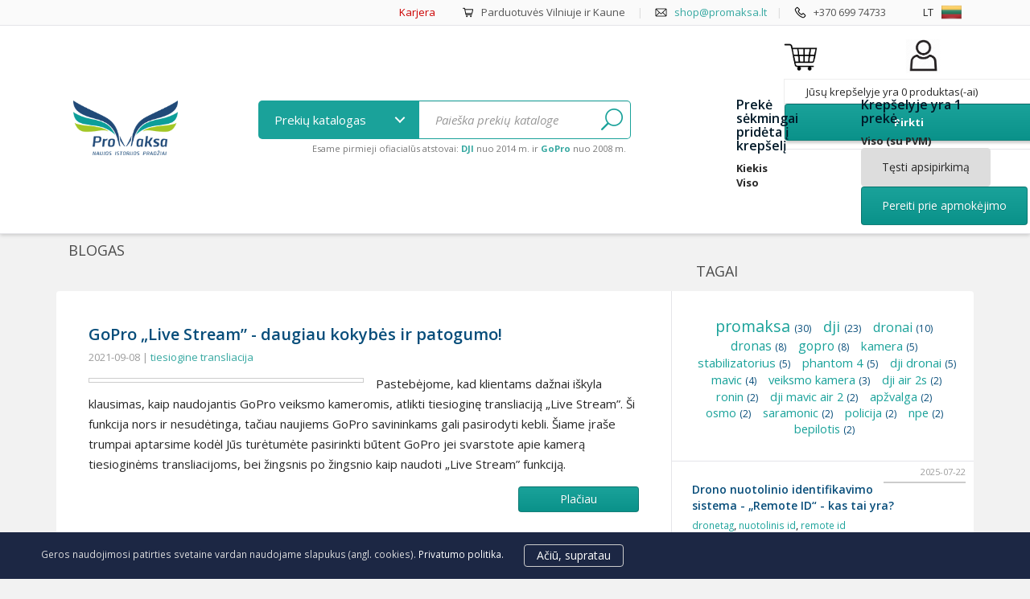

--- FILE ---
content_type: text/html; charset=utf-8
request_url: https://www.promaksa.lt/blogas/tags/tiesiogine+transliacija.html
body_size: 34707
content:
<!DOCTYPE HTML> <!--[if lt IE 7]><html class="no-js lt-ie9 lt-ie8 lt-ie7" lang="lt-lt"><![endif]--> <!--[if IE 7]><html class="no-js lt-ie9 lt-ie8 ie7" lang="lt-lt"><![endif]--> <!--[if IE 8]><html class="no-js lt-ie9 ie8" lang="lt-lt"><![endif]--> <!--[if gt IE 8]><html class="no-js ie9" lang="lt-lt"><![endif]--><html lang="lt-lt"><head><meta charset="utf-8" /><title>Blogas • Promaksa</title><meta name="generator" content="ProShop" /><meta name="robots" content="index,follow" /><meta name="viewport" content="width=device-width, minimum-scale=0.25, maximum-scale=1.6, initial-scale=1.0" /><meta name="apple-mobile-web-app-capable" content="yes" /><meta property="fb:app_id" content="1056928864351233" /><meta property="fb:pages" content="226723584094106" /><meta property="og:url" content="https://www.promaksa.lt/blogas/tags/tiesiogine+transliacija.html" /><meta property="og:type" content="article" /><meta property="og:title" content="" /><meta property="og:image" content="https://www.promaksa.lt/themes/promaksa/img/promaksa-fb.jpg" /><link rel="icon" type="image/png" href="/favicon.ico" /> <script type="text/javascript" src="/js/jquery/jquery-1.11.0.min.js"></script> <script type="text/javascript" src="/js/jquery/jquery-migrate-1.2.1.min.js"></script> <script type="text/javascript" src="https://www.promaksa.lt/themes/promaksa/js/20-masonry.pkgd.min.js"></script> <link rel="stylesheet" href="https://maxcdn.bootstrapcdn.com/bootstrap/3.3.5/css/bootstrap.min.css"><link rel="stylesheet" href="https://maxcdn.bootstrapcdn.com/font-awesome/4.4.0/css/font-awesome.min.css"><link rel="stylesheet" href="https://www.promaksa.lt/themes/promaksa/css/style.css?20220527"/><link rel="stylesheet" href="https://www.promaksa.lt/themes/promaksa/css/style_custom.css?20220527"/> <script type="text/javascript">/* <![CDATA[ */;var CUSTOMIZE_TEXTFIELD=1;var FancyboxI18nClose='Uždaryti';var FancyboxI18nNext='Tęsti';var FancyboxI18nPrev='Ankstesnis';var added_to_wishlist='Prekė sėkmingai pridėta prie pageidavimų.';var ajax_allowed=true;var ajaxsearch=true;var baseDir='https://www.promaksa.lt/';var baseUri='https://www.promaksa.lt/';var blocksearch_type='top';var child_watch_all='Žiūrėti prekes ⇦';var contentOnly=false;var currency={"id":1,"name":"Euro","iso_code":"EUR","iso_code_num":"978","sign":"\u20ac","blank":"1","conversion_rate":"1.000000","deleted":"0","format":"2","decimals":"1","active":"1","prefix":"","suffix":" \u20ac","id_shop_list":null,"force_id":false};var currencyBlank=1;var currencyFormat=2;var currencyRate=1;var currencySign='€';var customizationIdMessage='Modifikacija #';var delete_txt='Ištrinti';var displayList=false;var freeProductTranslation='0!';var freeShippingTranslation='Nemokamas pristatymas !';var generated_date=1769161497;var hasDeliveryAddress=false;var id_lang=2;var img_dir='https://www.promaksa.lt/themes/promaksa/img/';var instantsearch=false;var isGuest=0;var isLogged=0;var isMobile=false;var loggin_required='Prisijunkite, kad galėtumėte redaguoti savo pageidavimų sąrašą.';var mywishlist_url='https://www.promaksa.lt/module/blockwishlist/mywishlist';var page_name='module-psblog-category';var placeholder_blocknewsletter='Įveskite savo el. pašto adresą';var priceDisplayMethod=0;var priceDisplayPrecision=2;var quickView=true;var removingLinkText='pašalinti šią prekę iš krepšelio';var roundMode=2;var search_url='https://www.promaksa.lt/search';var static_token='106e324554e80b6f4fad52f08328ee0e';var toBeDetermined='Turi būti nustatyta';var token='a053e747db4d02d69ff2c123219f7115';var usingSecureMode=true;var wishlistProductsIds=false;/* ]]> */</script> <script type="text/javascript" src="/js/jquery/plugins/jquery.easing.js"></script> <script type="text/javascript" src="/js/tools.js"></script> <script type="text/javascript" src="/themes/promaksa/js/global.js"></script> <script type="text/javascript" src="/themes/promaksa/js/autoload/15-jquery.total-storage.min.js"></script> <script type="text/javascript" src="/themes/promaksa/js/autoload/15-jquery.uniform-modified.js"></script> <script type="text/javascript" src="/themes/promaksa/js/autoload/25-jquery.mixitup.min.js"></script> <script type="text/javascript" src="/themes/promaksa/js/autoload/30-bootstrap-toolkit.min.js"></script> <script type="text/javascript" src="/themes/promaksa/js/autoload/imagesloaded.pkgd.min.js"></script> <script type="text/javascript" src="/themes/promaksa/js/autoload/jquery.query-object.js"></script> <script type="text/javascript" src="/themes/promaksa/js/autoload/responsive-tabs.js"></script> <script type="text/javascript" src="/js/jquery/plugins/fancybox/jquery.fancybox.js"></script> <script type="text/javascript" src="/themes/promaksa/js/products-comparison.js"></script> <script type="text/javascript" src="/themes/promaksa/js/modules/blockcart/ajax-cart.js"></script> <script type="text/javascript" src="/js/jquery/plugins/jquery.scrollTo.js"></script> <script type="text/javascript" src="/js/jquery/plugins/jquery.serialScroll.js"></script> <script type="text/javascript" src="/js/jquery/plugins/bxslider/jquery.bxslider.js"></script> <script type="text/javascript" src="/themes/promaksa/js/tools/treeManagement.js"></script> <script type="text/javascript" src="/themes/promaksa/js/modules/blocknewsletter/blocknewsletter.js"></script> <script type="text/javascript" src="/js/jquery/plugins/autocomplete/jquery.autocomplete.js"></script> <script type="text/javascript" src="/themes/promaksa/js/modules/blocksearch/blocksearch.js"></script> <script type="text/javascript" src="/themes/promaksa/js/modules/blockwishlist/js/ajax-wishlist.js"></script> <script type="text/javascript" src="/modules/psblog/views/js/psblog.js"></script> <script type="text/javascript" src="/modules/sblizingas/views/js/front.js"></script> <script type="text/javascript" src="/modules/blockfacebook/blockfacebook.js"></script> <script src="https://maxcdn.bootstrapcdn.com/bootstrap/3.3.5/js/bootstrap.min.js"></script> <script type="text/javascript" src="https://www.promaksa.lt/themes/promaksa/js/jquery.cycle2.min.js"></script> <script type="text/javascript" src="https://www.promaksa.lt/themes/promaksa/js/jquery.cycle2.swipe.min.js"></script> <script type="text/javascript" src="https://www.promaksa.lt/themes/promaksa/js/scripts.js?v=1.0.1"></script> <script type="text/javascript" src="/js/starr/starr.js"></script> <style type="text/css">@media (max-width: 1199px) {
#buy_now{
display: none !important;
}
}

/*************/

@media (min-width:1200px){
#slider_row {
min-height: 335px;
}
#header_logo{
min-height: 99px;
}
#child_categories_desc_img {
    min-height: 200px;
}
#c_browse_wrap {
    min-height: 426px;
}
}

@media (min-width:992px) and (max-width:1199px) {
#slider_row {
min-height: 282px;
}
#header_logo{
min-height: 75px;
}
}

@media (min-width:768px) and (max-width:991px) {
#slider_row {
min-height: 200px;
}
#header_logo img{
height: 75px;
width: auto;
max-width: none;
margin-left: -15px; 
margin-right: 10px;
}
}

@media (max-width: 450px) {
#slider_row {
min-height: 200px;
}
}

/************/

@media (min-width: 450px) and (max-width: 767px){
#account-creation_form .col-sm-6 {
    width: 50%;
}
}


#login_form_top{
top: 45px !important;
}

@media (max-width: 769px) {
#login_form_top{
top: 85px !important;
}
}

@media (min-width: 769px){
#account-creation_form .col-sm-6, #account-creation_form .col-md-7, #account-creation_form .col-md-5 {
    width: 50%;
}
}</style><link rel="alternate" hreflang="lt" href="https://www.promaksa.lt/module/psblog/category" /><link rel="alternate" hreflang="en" href="https://www.promaksa.com/module/psblog/category" /><link rel="alternate" hreflang="pl" href="https://www.promaksa.pl/module/psblog/category" /><link href='https://fonts.googleapis.com/css?family=Open+Sans:400,300,600,700,400italic&amp;subset=latin,latin-ext,cyrillic-ext' rel='stylesheet' type='text/css'><link rel="stylesheet" href="https://fonts.googleapis.com/css?family=Sintony"><script>/* <![CDATA[ */;(function(w,d,s,l,i){w[l]=w[l]||[];w[l].push({'gtm.start':new Date().getTime(),event:'gtm.js'});var f=d.getElementsByTagName(s)[0],j=d.createElement(s),dl=l!='dataLayer'?'&l='+l:'';j.async=true;j.src='https://www.googletagmanager.com/gtm.js?id='+i+dl;f.parentNode.insertBefore(j,f);})(window,document,'script','dataLayer','GTM-KL3WPHD');/* ]]> */</script> <meta name="google-site-verification" content="XcPHw7adUQkhy7iqGeHzvD-cHG_bqSXwRdE4pw8_obw" /> <script async src="https://www.googletagmanager.com/gtag/js?id=G-16MNFPVN3D"></script><script>/* <![CDATA[ */;window.dataLayer=window.dataLayer||[];function gtag(){dataLayer.push(arguments);}
gtag('consent','default',{'ad_storage':'granted','analytics_storage':'granted'});function consentGranted(){gtag('consent','update',{'ad_storage':'granted','analytics_storage':'granted'});}
gtag('js',new Date());gtag('config','G-16MNFPVN3D');/* ]]> */</script><script>/* <![CDATA[ */;!function(f,b,e,v,n,t,s){if(f.fbq)return;n=f.fbq=function(){n.callMethod?n.callMethod.apply(n,arguments):n.queue.push(arguments)};if(!f._fbq)f._fbq=n;n.push=n;n.loaded=!0;n.version='2.0';n.queue=[];t=b.createElement(e);t.async=!0;t.src=v;s=b.getElementsByTagName(e)[0];s.parentNode.insertBefore(t,s)}(window,document,'script','https://connect.facebook.net/en_US/fbevents.js');fbq('init','928906770563495');fbq('track',"PageView");/* ]]> */</script> <script src='https://www.google.com/recaptcha/api.js'></script><script>/* <![CDATA[ */;(function(h,o,t,j,a,r){h.hj=h.hj||function(){(h.hj.q=h.hj.q||[]).push(arguments)};h._hjSettings={hjid:3419802,hjsv:6};a=o.getElementsByTagName('head')[0];r=o.createElement('script');r.async=1;r.src=t+h._hjSettings.hjid+j+h._hjSettings.hjsv;a.appendChild(r);})(window,document,'https://static.hotjar.com/c/hotjar-','.js?sv=');/* ]]> */</script> </head><body id="module-psblog-category" class="module-psblog-category hide-left-column hide-right-column lang_lt user_not_logged"><noscript><img height="1" width="1" style="display:none" src="https://www.facebook.com/tr?id=928906770563495&ev=PageView&noscript=1"/></noscript> </noscript> <noscript><iframe src="https://www.googletagmanager.com/ns.html?id=GTM-KL3WPHD" height="0" width="0" style="display:none;visibility:hidden"></iframe></noscript><div id="fb-root"></div><script>/* <![CDATA[ */;window.fbAsyncInit=function(){FB.init({xfbml:true,version:'v18.0'});};(function(d,s,id){var js,fjs=d.getElementsByTagName(s)[0];if(d.getElementById(id))return;js=d.createElement(s);js.id=id;js.src="//connect.facebook.net/en_GB/sdk.js#xfbml=1&version=v2.4";fjs.parentNode.insertBefore(js,fjs);}(document,'script','facebook-jssdk'));/* ]]> */</script> <div id="page"><style type="text/css">/* Nav / Navbar Styles
            ===================================*/
            .navbar {
              background: #fff;/*#f5f5f5;*/
            	border-bottom: none;
            	padding: 0px 0px 10px 0px;
              padding-top: 0px;
            	transition-duration: 0.6s;
              border-bottom: 1px solid #e5e5e9;
              box-shadow: 0px 1px 5px rgba(0, 0, 0, 0.2);
            }
            .navbar .logo{
            	transition-duration: 0.2s;
              width: 130px;
            }
            .navbar .logo:hover{
              margin-top: -3px;
              width: 136px;
            }
            .navbar-scroll .logo{
              margin-top: 0px;
              width: 82px;
              margin-bottom: -8px;
            }
            .navbar-scroll .logo_a{
              overflow: hidden;
            }
            .navbar-scroll .logo:hover{
              margin-top: 0px;
              width: 84px;
            }

            .navbar .newmenu_button{
              max-height: 48px;
            }
            .navbar .newmenu_button:hover {
              max-height: 50px;
            }
            .navbar-scroll .newmenu_button{
              max-height: 40px;
            }
            .navbar-scroll .newmenu_button:hover{
              max-height: 42px;
            }

            .navbar #search_query_top_submit img{
              height: 28px;
            }
            .navbar #search_query_top {
              line-height: 48px !important;
              height: 48px !important;
            }
            .navbar .cd-dropdown-trigger, .navbar #search_query_top  {
              /*transition-duration: 0.6s !important;*/
            }

            .navbar-scroll .cd-dropdown-trigger{
              line-height: 35px !important;
            }
            .navbar-scroll #search_query_top, .navbar-scroll #search_query_top_submit {
              line-height: 35px !important;
              height: 35px !important;
            }
            .navbar-scroll #search_query_top_submit img{
                height: 18px !important;
            }

            .navbar-scroll {
              background: #fff;
            	padding: 0;
              margin-top: 0px;
              box-shadow: 0px 1px 5px rgba(0, 0, 0, 0.5);
            }
            .navbar header{
              padding-top: 10px;
              transition-duration: 0.6s;
            }
            .navbar-scroll header{
              padding-top: 0px;
            }

            #tinytopmenu{
              background: #fafafa; /*#ddf5f3;*/
              border-bottom: 1px solid #e5e5e9;
              height: 32px;
              overflow: hidden;
              position: relative;
              color: #777; /*#074d7a;*/
            }
            .div_tinytop{
              width: 100%;
              max-width: 1180px;
              position: absolute;
              bottom: 0px;
              padding: 2px 25px 2px 5px;
            }
            @media (max-width: 767px) {
              .div_tinytop{
                max-width:767px;
                padding-right: 5px;
              }
            }
            @media (min-width:768px) and (max-width:990px) {
              .div_tinytop{
                max-width:767px;
              }
            }
            @media (min-width:991px) and (max-width:1199px) {
              .div_tinytop{
                max-width:990px;
                padding-right: 35px;
              }
            }

            .span_tpr{
              float: right;
              margin-right: 20px;
              min-height: 23px;
              padding-right: 10px;
            }
            #newmenumlist {
              display: none;
            }

            .newmenu_icon{
              width: 30%;
              float: right;
              height: 60px;
              padding-top: 4px;
              padding-bottom: 0px;

            }
            .navbar-scroll .newmenu_icon{
              height: 48px;
            }

            #newmenuicons{
              width: 24%;
            }
            @media only screen and (max-width: 992px) {
              .span_tpr .hdsml{
                display: none;
              }
              #newmenuicons{
                width: 60%;
              }
              #newmenusearch {
                 visibility: hidden;
               }
               #newmenumlist {
                 display: block;
               }
            }
            @media only screen and (min-width: 992px) {
              .newmenu_icon{
                width: 48%;
              }
            }

            @media only screen and (max-width: 510px) {
              #tablesearchfields,  #div_lang_flag{
                display: none;
              }
            }

            #languages-block-top, #search_block_top{
              margin-top: 0px;
              display: block;
            }
            .container_header table{
              width: 100%;
            }
            .container_header table td{
              border: 0px solid pink;
              padding: 0px;
            }
            #search_block_top {
              display: block;
              position: static !important;
              width: 80%;
              max-width: 650px;
            }</style><script type="text/javascript">/* <![CDATA[ */;$(function(){var navbar=$('.navbar');$(window).resize(function(){if($(window).width()>992){navbar.removeClass('navbar-scroll');}else{navbar.addClass('navbar-scroll');}});if($(window).width()<=992){navbar.addClass('navbar-scroll');}
$(window).scroll(function(){hh=32-$(window).scrollTop();if(hh<0)
hh=0;document.getElementById('tinytopmenu').style.height=hh+"px";if($(window).scrollTop()<=40){if($(window).width()>992){navbar.removeClass('navbar-scroll');}
if($('.search_credibilityhint').is(":hidden")){$('.search_credibilityhint').slideUp(500);}}else{navbar.addClass('navbar-scroll');if(!$('.search_credibilityhint').is(":hidden")){$('.search_credibilityhint').hide();}}});});/* ]]> */</script>  <nav class="navbar navbar-fixed-top"><div id="tinytopmenu"><div class="container container_header"><div class="div_tinytop"><div class="span_tpr" id="div_lang_flag"><div style="padding-top:0px;"><div class="xs-text-right"><div id="languages-block-top" class="languages-block"><div class="current langflag langflaglt"> &nbsp; &nbsp; <span class="">lt </span></div></div></div></div></div><div class="span_tpr"> <span class="hdsml"><a href="https://www.promaksa.lt/info/karjera" style="color: #c00">Karjera</a> &nbsp; &nbsp; &nbsp; &nbsp; &nbsp; <img src="/img/newmenu/Cart.png" style="height: 15px; margin-bottom: -3px;"/> &nbsp; </span><a href="/info" style="color: #555" class="hdsml">Parduotuvės Vilniuje ir Kaune</a> <span style="color: #ddd" class="hdsml"> &nbsp; &nbsp; | &nbsp; &nbsp; </span> <img src="/img/newmenu/Email.png" style="height: 15px; margin-bottom: -3px;"/> &nbsp; <span style="color: #555" id="emtop"><script type="text/javascript">/* <![CDATA[ */;em('emtop','sh','op');/* ]]> */</script></span>&nbsp; &nbsp; <span style="color: #ddd">|</span> &nbsp; &nbsp; <img src="/img/newmenu/Phone.png" style="height: 15px; margin-bottom: -3px;"/> &nbsp; <a href="tel:+370 699 74733" style="color: #555">+370 699 74733</a></div></div></div></div><header id="header"><div class="container container_header"><table><tr><td style="width: 15%; text-align: center;" id="newmenulogo"> <a class="logo_a" href="https://www.promaksa.lt/" title="Promaksa" style="display: block;"> <img class="logo" src="https://www.promaksa.lt/img/promaksa-logo-1440594217.jpg" alt="Promaksa"/> </a></td><td style="padding-top: 0px; padding-bottom: 0px; padding-left: 7%"" id="newmenusearch"><style type="text/css">html{
      overflow-x: hidden;
    }
    .see-all-toggle{
    display: inline;
    width: 100% !important;
    height: 28px !important;
    line-height: 28px;
    /*overflow: hidden;*/
    margin: 20px 0px 15px 0px !important;
    }
    .see-all-toggle div, .see-all-toggle div a {
      float: left;
      top: 0px;
      font-size: 14px !important;
      background: #ebebeb;
      pointer-events: auto;
      -webkit-transition: color 0.2s, background-color 0.2s;
      -moz-transition: color 0.2s, background-color 0.2s;
      transition: color 0.2s, background-color 0.2s;
      color: #074d7a;
      padding-left: 30px !important;
      padding-right: 30px !important;
      border-radius: 3px;
    }
    .see-all-toggle div{
      margin-right: 14px !important;
      background: #ddd;
			border: 1px solid #477d9a !important
    }
    .see-all-toggle div.active, .see-all-toggle div.active a{
      color: #ffffff;
      background-color: #175d8a;
    }
    .see-all-toggle div:hover{
      color: #ffffff;
      background-color: #074d7a;
      cursor: pointer;
    }
    .see-all-toggle .go-next, .see-all-toggle .go-prev {
      width: 40px;
      float: right;
      padding: 0px !important;
      margin: 0px !important;
      background: #ddd;
			border: 1px solid #ddd !important
    }
    .see-all-toggle .go-prev {
      margin-right: 5px !important;
      border-radius: 5px 0px 0px 5px;
    }
    .see-all-toggle .go-next {
      padding-right: 6px !important;
      border-radius: 0px 5px 5px 0px;
    }</style><link rel="stylesheet" href="https://www.promaksa.lt/themes/promaksa/css/newmenu_reset.css?20220527"><link rel="stylesheet" href="https://www.promaksa.lt/themes/promaksa/css/newmenu_style.css?20220527"> <script src="https://www.promaksa.lt/themes/promaksa/js/modernizr.js"></script> <div id="search_block_top" class="" style="position: absolute; z-index: 491; padding-top: 0px; margin-bottom: 0px""><form id="searchbox" method="get" action="//www.promaksa.lt/search" style="min-width: 23%"><table id="tablesearchfields" colspan="0" rowspan="0"><tr><td style="width: 200px;" noWrap="noWrap"><a id="aid0" class="cd-dropdown-trigger" href="#">Prekių katalogas&nbsp;</a></td><td> <input type="hidden" name="controller" value="search" /> <input type="hidden" name="orderway" value="desc" /> <input style="border-radius: 0px 5px 5px 0px; border-left: 0px; padding-left: 20px" class="search_query form-control" type="text" id="search_query_top" name="search_query" placeholder="Paieška prekių kataloge" value="" onchange="document.getElementById('search_query_mobile_top').value = this.value;"/> <button id="search_query_top_submit" type="submit" name="submit_search" value="1" style="font-size: inherit;"> <img style="vertical-align: middle; margin-bottom: 3px;" src="https://www.promaksa.lt/themes/promaksa/img/search.png" alt="Paieška prekių kataloge"/> </button></td></tr><tr><td colspan="2" style=""> <small class="search_credibilityhint"> Esame pirmieji ofiacialūs atstovai: <a href="/DJI-dronai/"><strong>DJI</strong></a> nuo 2014 m. ir <a href="/GoPro/"><strong>GoPro</strong></a> nuo 2008 m. </small></td></tr></table></form><meta name="viewport" content="width=device-width, initial-scale=1"><script type="text/javascript">/* <![CDATA[ */;function show_category_thumb(mitem,id_category){if($(window).width()<992)
return false;document.getElementById('img_category_thumb').src='https://www.promaksa.lt/img/c/'+id_category+'.jpg';document.getElementById('img_category_thumb_wrap').style.display='block';document.getElementById('img_category_title').innerHTML=mitem.title;}
function hide_category_thumb(){document.getElementById('img_category_thumb_wrap').style.display='none';}
var m_toggles=new Array();function m_toggle(group,step){m_toggles[group]['current']=Number.parseInt(m_toggles[group]['current']);m_toggles[group]['count']=Number.parseInt(m_toggles[group]['count']);switch(step){case"next":m_toggles[group]['current']+=1;break;case"prev":m_toggles[group]['current']-=1;break;default:m_toggles[group]['current']=Number.parseInt(step);}
if(m_toggles[group]['current']>=m_toggles[group]['count'])
m_toggles[group]['current']=0;if(m_toggles[group]['current']<0)
m_toggles[group]['current']=m_toggles[group]['count']-1;$('.m_toggle_'+group).children().removeClass('active');$('.m_toggle_k_'+group+'_'+m_toggles[group]['current']).addClass('active');$('.toggle_item_'+group).removeClass('mtdispay');$('.menu_toggle_cell_'+group+'_'+m_toggles[group]['current']).addClass('mtdispay');};/* ]]> */</script> <div class="cd-dropdown-wrapper" style="padding: 0px; margin: 0px; height: 0px; top: 0px; left: 0px; line-height: 0px;"><nav class="cd-dropdown"><h2>Promaksa - naujos istorijos pradžiai</h2> <a href="#0" class="cd-close">Close</a><ul class="cd-dropdown-content" id="ul_cd-dropdown-content"><li> &nbsp;</li><li id="menu_search_internal" style="position: relative"><form class="cd-search" method="get" onsubmit="window.location.href = this.action + document.getElementById('search_query_mobile_top').value + '&submit_search=1'; return false;" action="https://www.promaksa.lt/search?controller=search&orderway=desc&search_query="> <input type="search" placeholder="Prekių paieška.." value="" id="search_query_mobile_top" style="border-radius: 5px;" onchange="document.getElementById('search_query_top').value = this.value;"/> <button name="submit_search" value="1" style="font-size: inherit; background: none; border: 0px; float: right; position: absolute; right: 5px; top:10px; width: 45px !important; height: 45px !important;"> <img style="vertical-align: middle; margin-bottom: 3px;" src="https://www.promaksa.lt/themes/promaksa/img/search.png" alt="Paieška prekių kataloge"/> </button></form></li><li class="has-children licatid25"> <a href="https://www.promaksa.lt/akcijos-nuolaidos/">Spec. pasiūlymai ir nuolaidos (-%)</a><ul class="cd-dropdown-icons is-hidden"><li class="go-back"><a href="#" onclick="return false;">Menu</a></li><li class="see-all"><a href="https://www.promaksa.lt/akcijos-nuolaidos/">Visos &nbsp;Spec. pasiūlymai ir nuolaidos (-%)</a></li><li class="licatlistelement" onmouseover="show_category_thumb(this, 386);" title="TOP 15 Perkamiausi&#371;" onmouseout="hide_category_thumb();"> <a class="cd-dropdown-item item-386" href="https://www.promaksa.lt/akcijos-nuolaidos/top-15-perkamiausiu/"> <small class="newmenu_newc">N</small><h3>TOP 15 Perkamiausių</h3><p>TOP 15 Perkamiausi&#371;</p> </a></li><li class="licatlistelement" onmouseover="show_category_thumb(this, 150);" title="Nuolaidos DJI dronams" onmouseout="hide_category_thumb();"> <a class="cd-dropdown-item item-150" href="https://www.promaksa.lt/akcijos-nuolaidos/dji-dronu-nuolaidos/"><h3>Nuolaidos DJI dronams</h3><p>Nuolaidos DJI dronams</p> </a></li><li class="licatlistelement" onmouseover="show_category_thumb(this, 21);" title="GoPro nuolaidos" onmouseout="hide_category_thumb();"> <a class="cd-dropdown-item item-21" href="https://www.promaksa.lt/akcijos-nuolaidos/gopro-nuolaidos/"><h3>GoPro nuolaidos</h3><p>GoPro nuolaidos</p> </a></li><li class="licatlistelement" onmouseover="show_category_thumb(this, 22);" title="Liku&#269;i&#371; i&scaron;pardavimas" onmouseout="hide_category_thumb();"> <a class="cd-dropdown-item item-22" href="https://www.promaksa.lt/akcijos-nuolaidos/likuciu-ispardavimas/"><h3>Likučių išpardavimas</h3><p>Liku&#269;i&#371; i&scaron;pardavimas</p> </a></li><li class="licatlistelement" onmouseover="show_category_thumb(this, 173);" title="&Scaron;ventin&#279;s nuolaidos, special&#363;s pasi&#363;lymai" onmouseout="hide_category_thumb();"> <a class="cd-dropdown-item item-173" href="https://www.promaksa.lt/akcijos-nuolaidos/limited_promo/"><h3>Šventinės nuolaidos, specialūs pasiūlymai</h3><p>&Scaron;ventin&#279;s nuolaidos, special&#363;s pasi&#363;lymai</p> </a></li><li class="licatlistelement" onmouseover="show_category_thumb(this, 23);" title="Ekspozicin&#279;s / naudotos prek&#279;s" onmouseout="hide_category_thumb();"> <a class="cd-dropdown-item item-23" href="https://www.promaksa.lt/akcijos-nuolaidos/ekspozicines-naudotos-prekes/"><h3>Ekspozicinės / naudotos prekės</h3><p>Ekspozicin&#279;s / naudotos prek&#279;s</p> </a></li><li class="licatlistelement" onmouseover="show_category_thumb(this, 217);" title=" Naujienos m&#363;s&#371; parduotuv&#279;je" onmouseout="hide_category_thumb();"> <a class="cd-dropdown-item item-217" href="https://www.promaksa.lt/akcijos-nuolaidos/naujos-prekes/"> <small class="newmenu_newc">N</small><h3> Naujienos mūsų parduotuvėje</h3><p> Naujienos m&#363;s&#371; parduotuv&#279;je</p> </a></li></ul></li><li class="has-children licatid20"> <a href="https://www.promaksa.lt/GoPro/">GoPro veiksmo kameros</a><ul class="cd-dropdown-icons is-hidden"><li class="go-back"><a href="#" onclick="return false;">Menu</a></li><li class="see-all"><a href="https://www.promaksa.lt/GoPro/">Visos &nbsp;GoPro veiksmo kameros</a></li><li class="licatlistelement" onmouseover="show_category_thumb(this, 383);" title="HERO13 ir 4K HERO veiksmo kameros" onmouseout="hide_category_thumb();"> <a class="cd-dropdown-item item-383" href="https://www.promaksa.lt/GoPro/gopro-hero13-kameros/"> <small class="newmenu_newc">N</small><h3>HERO13 ir 4K HERO veiksmo kameros</h3><p>HERO13 ir 4K HERO veiksmo kameros</p> </a></li><li class="licatlistelement" onmouseover="show_category_thumb(this, 375);" title="HERO12 veiksmo kamera" onmouseout="hide_category_thumb();"> <a class="cd-dropdown-item item-375" href="https://www.promaksa.lt/GoPro/gopro-hero12-kameros/"><h3>HERO12 veiksmo kamera</h3><p>HERO12 veiksmo kamera</p> </a></li><li class="licatlistelement" onmouseover="show_category_thumb(this, 347);" title="HERO11 veiksmo kamera" onmouseout="hide_category_thumb();"> <a class="cd-dropdown-item item-347" href="https://www.promaksa.lt/GoPro/gopro-hero11-kameros/"><h3>HERO11 veiksmo kamera</h3><p>HERO11 veiksmo kamera</p> </a></li><li class="licatlistelement" onmouseover="show_category_thumb(this, 193);" title="Senesni GoPro modeliai" onmouseout="hide_category_thumb();"> <a class="cd-dropdown-item item-193" href="https://www.promaksa.lt/GoPro/gopro-oldtimer/"><h3>Senesni GoPro modeliai</h3><p>Senesni GoPro modeliai</p> </a></li><li class="licatlistelement" onmouseover="show_category_thumb(this, 209);" title="GoPro original&#363;s priedai ir aksesuarai" onmouseout="hide_category_thumb();"> <a class="cd-dropdown-item item-209" href="https://www.promaksa.lt/GoPro/gopro-priedai-aksesuarai/"><h3>GoPro originalūs priedai ir aksesuarai</h3><p>GoPro original&#363;s priedai ir aksesuarai</p> </a></li><li class="licatlistelement" onmouseover="show_category_thumb(this, 30);" title="Kit&#371; gamintoj&#371; priedai ir aksesuarai" onmouseout="hide_category_thumb();"> <a class="cd-dropdown-item item-30" href="https://www.promaksa.lt/GoPro/gopro-kitu-gamintoju-aksesuarai/"><h3>Kitų gamintojų priedai ir aksesuarai</h3><p>Kit&#371; gamintoj&#371; priedai ir aksesuarai</p> </a></li></ul></li><li class="has-children menu_toggle_nest menu_toggle_nest_0"> <a href="https://www.promaksa.lt/DJI-dronai/" id="aid1"> DJI dronai ir stabilizatoriai</a><ul class="cd-secondary-dropdown wthirds is-hidden"><li class="go-back"><a href="#" onclick="return false;">Meniu</a></li><li class="wfull see-all-toggle m_toggle_3"><div class="go-next" style="position: relative;" onclick="m_toggle('3', 'next');"> &nbsp;</div><div class="go-prev" style="position: relative;" onclick="m_toggle('3', 'prev');"> &nbsp;</div><div class="m_toggle_k_3_0" onclick="m_toggle('3', '0');"> DJI dronai</div><div class="m_toggle_k_3_1" onclick="m_toggle('3', '1');"> Stabilizatoriai ir kameros</div><div class="m_toggle_k_3_2" onclick="m_toggle('3', '2');"> DJI kita</div></li><script type="text/javascript">/* <![CDATA[ */;m_toggles[3]=new Array();m_toggles[3]['count']='3';m_toggles[3]['current']=0;/* ]]> */</script> <li class="wfull see-all"><a href="https://www.promaksa.lt/DJI-dronai/">Visi &nbsp; DJI dronai ir stabilizatoriai</a></li><li class="has-children toggle_item toggle_item_3 menu_toggle_cell_3_0 "><a class="toggle_item_a " href="https://www.promaksa.lt/DJI-dronai/dji-mini-dronai/" onmouseover="show_category_thumb(this, 336);" title="DJI Mini dronai" onmouseout="hide_category_thumb();">DJI Mini dronai</a><ul class="is-hidden"><li class="go-back"><a href="#" onclick="return false;"> DJI dronai ir stabilizatoriai</a></li><li class="see-all see-all-hidden"><a href="https://www.promaksa.lt/DJI-dronai/dji-mini-dronai/"> Visi DJI Mini dronai</a></li><li> <a class="new_category" href="https://www.promaksa.lt/DJI-dronai/dji-mini-dronai/dji-mini-5-dronai/" onmouseover="show_category_thumb(this, 409);" title="DJI Mini 5 Pro" onmouseout="hide_category_thumb();"><small class="newmenu_newc">N</small>DJI Mini 5 Pro</a></li><li> <a class="" href="https://www.promaksa.lt/DJI-dronai/dji-mini-dronai/dji-mini-4-dronai/" onmouseover="show_category_thumb(this, 376);" title="DJI Mini 4 Pro" onmouseout="hide_category_thumb();">DJI Mini 4 Pro</a></li><li> <a class="" href="https://www.promaksa.lt/DJI-dronai/dji-mini-dronai/dji-flip-dronai/" onmouseover="show_category_thumb(this, 388);" title="DJI Flip dronai" onmouseout="hide_category_thumb();">DJI Flip dronai</a></li><li> <a class="" href="https://www.promaksa.lt/DJI-dronai/dji-mini-dronai/dji-mini-3-dronai/" onmouseover="show_category_thumb(this, 335);" title="DJI Mini 3" onmouseout="hide_category_thumb();">DJI Mini 3</a></li><li class="see-all-hidden" style="display: none;"><a href="https://www.promaksa.lt/DJI-dronai/dji-mini-dronai/dji-mini-2-dronai/">DJI Mini 2 / Mini 2 SE</a></li><li class="see-all-hidden" style="display: none;"><a href="https://www.promaksa.lt/DJI-dronai/dji-mini-dronai/dji-mini-se-dronai/">Mini SE</a></li><li class="see-all-hidden" style="display: none;"><a href="https://www.promaksa.lt/DJI-dronai/dji-mini-dronai/dji-mavic-mini-dronai/">Mavic Mini dronas</a></li><li class="see-all see-all-more"><a href="https://www.promaksa.lt/DJI-dronai/dji-mini-dronai/">Daugiau..</a></li></ul></li><li class="has-children toggle_item toggle_item_3 menu_toggle_cell_3_0 "><a class="toggle_item_a " href="https://www.promaksa.lt/DJI-dronai/dji-air-dronai/" onmouseover="show_category_thumb(this, 337);" title="DJI Air dron&#371; serija" onmouseout="hide_category_thumb();">DJI Air dronų serija</a><ul class="is-hidden"><li class="go-back"><a href="#" onclick="return false;"> DJI dronai ir stabilizatoriai</a></li><li class="see-all see-all-hidden"><a href="https://www.promaksa.lt/DJI-dronai/dji-air-dronai/"> Visa DJI Air dronų serija</a></li><li> <a class="new_category" href="https://www.promaksa.lt/DJI-dronai/dji-air-dronai/dji-air-3-dronai/" onmouseover="show_category_thumb(this, 372);" title="DJI Air 3 / Air 3S" onmouseout="hide_category_thumb();"><small class="newmenu_newc">N</small>DJI Air 3 / Air 3S</a></li><li> <a class="" href="https://www.promaksa.lt/DJI-dronai/dji-air-dronai/dji-air-2s-dronai/" onmouseover="show_category_thumb(this, 322);" title="DJI Air 2S" onmouseout="hide_category_thumb();">DJI Air 2S</a></li><li class="see-all see-all-more"><a href="https://www.promaksa.lt/DJI-dronai/dji-air-dronai/">Daugiau..</a></li></ul></li><li class="has-children toggle_item toggle_item_3 menu_toggle_cell_3_0 "><a class="toggle_item_a " href="https://www.promaksa.lt/DJI-dronai/dji-mavic-dronai/" onmouseover="show_category_thumb(this, 176);" title="Mavic 3 / Mavic 2 / Enterprise serija / Air 2 / Mini dronai" onmouseout="hide_category_thumb();">Mavic 3 / Mavic 2 / Enterprise serija / Air 2 / Mini dronai</a><ul class="is-hidden"><li class="go-back"><a href="#" onclick="return false;"> DJI dronai ir stabilizatoriai</a></li><li class="see-all see-all-hidden"><a href="https://www.promaksa.lt/DJI-dronai/dji-mavic-dronai/"> Visi Mavic 3 / Mavic 2 / Enterprise serija / Air 2 / Mini dronai</a></li><li> <a class="new_category" href="https://www.promaksa.lt/DJI-dronai/dji-mavic-dronai/dji-mavic-4-dronai/" onmouseover="show_category_thumb(this, 390);" title="Mavic 4 Pro serija" onmouseout="hide_category_thumb();"><small class="newmenu_newc">N</small>Mavic 4 Pro serija</a></li><li> <a class="" href="https://www.promaksa.lt/DJI-dronai/dji-mavic-dronai/dji-mavic-3-enterprise-dronai/" onmouseover="show_category_thumb(this, 351);" title="Mavic 3T / 3 Enterprise" onmouseout="hide_category_thumb();">Mavic 3T / 3 Enterprise</a></li><li> <a class="" href="https://www.promaksa.lt/DJI-dronai/dji-mavic-dronai/dji-mavic-3-dronai/" onmouseover="show_category_thumb(this, 328);" title="Mavic 3 serija" onmouseout="hide_category_thumb();">Mavic 3 serija</a></li><li> <a class="" href="https://www.promaksa.lt/DJI-dronai/dji-mavic-dronai/dji-mavic-2-enterprise-dronai/" onmouseover="show_category_thumb(this, 206);" title="Mavic 2 Enterprise" onmouseout="hide_category_thumb();">Mavic 2 Enterprise</a></li><li class="see-all-hidden" style="display: none;"><a href="https://www.promaksa.lt/DJI-dronai/dji-mavic-dronai/dji-mavic-2-dronai/">Mavic 2 Pro / Zoom dronai</a></li><li class="see-all-hidden" style="display: none;"><a href="https://www.promaksa.lt/DJI-dronai/dji-mavic-dronai/dji-mavic-pro-dronai/">Mavic Pro / Platinum serija</a></li><li class="see-all see-all-more"><a href="https://www.promaksa.lt/DJI-dronai/dji-mavic-dronai/">Daugiau..</a></li></ul></li><li class="has-children toggle_item toggle_item_3 menu_toggle_cell_3_0 "><a class="toggle_item_a " href="https://www.promaksa.lt/DJI-dronai/dji-matrice-dronai/" onmouseover="show_category_thumb(this, 34);" title="Matrice M400 / 30T serija " onmouseout="hide_category_thumb();">Matrice M400 / 30T serija </a><ul class="is-hidden"><li class="go-back"><a href="#" onclick="return false;"> DJI dronai ir stabilizatoriai</a></li><li class="see-all see-all-hidden"><a href="https://www.promaksa.lt/DJI-dronai/dji-matrice-dronai/"> Visi Matrice M400 / 30T serija </a></li><li> <a class="new_category" href="https://www.promaksa.lt/DJI-dronai/dji-matrice-dronai/dji-matrice-400/" onmouseover="show_category_thumb(this, 407);" title="Matrice M400" onmouseout="hide_category_thumb();"><small class="newmenu_newc">N</small>Matrice M400</a></li><li> <a class="new_category" href="https://www.promaksa.lt/DJI-dronai/dji-matrice-dronai/dji-matrice-4-dronai/" onmouseover="show_category_thumb(this, 387);" title="Matrice 4E / 4T" onmouseout="hide_category_thumb();"><small class="newmenu_newc">N</small>Matrice 4E / 4T</a></li><li> <a class="new_category" href="https://www.promaksa.lt/DJI-dronai/dji-matrice-dronai/dji-rtk/" onmouseover="show_category_thumb(this, 405);" title="D-RTK &#303;ranga" onmouseout="hide_category_thumb();"><small class="newmenu_newc">N</small>D-RTK įranga</a></li><li> <a class="" href="https://www.promaksa.lt/DJI-dronai/dji-matrice-dronai/dji-matrice-30-dronai/" onmouseover="show_category_thumb(this, 339);" title="Matrice M30 / M30T" onmouseout="hide_category_thumb();">Matrice M30 / M30T</a></li><li class="see-all-hidden" style="display: none;"><a href="https://www.promaksa.lt/DJI-dronai/dji-matrice-dronai/DJI-Matrice-350-RTK/">DJI Matrice 350 RTK</a></li><li class="see-all-hidden" style="display: none;"><a href="https://www.promaksa.lt/DJI-dronai/dji-matrice-dronai/dji-matrice-300-dronai/">DJI Matrice 300 RTK</a></li><li class="see-all-hidden" style="display: none;"><a href="https://www.promaksa.lt/DJI-dronai/dji-matrice-dronai/dji-matrice-200-dronai/">DJI Matrice 200 / 210 / 210 RTK</a></li><li class="see-all-hidden" style="display: none;"><a href="https://www.promaksa.lt/DJI-dronai/dji-matrice-dronai/dji-matrice-600-dronai/">DJI Matrice 600 serija</a></li><li class="see-all-hidden" style="display: none;"><a href="https://www.promaksa.lt/DJI-dronai/dji-matrice-dronai/dji-matrice-100-dronai/">DJI Matrice 100 serija</a></li><li class="see-all-hidden" style="display: none;"><a href="https://www.promaksa.lt/DJI-dronai/dji-matrice-dronai/dji-z30-kameros/">DJI Z30 kamera </a></li><li class="see-all-hidden" style="display: none;"><a href="https://www.promaksa.lt/DJI-dronai/dji-matrice-dronai/zenmuse-xt-termo-kameros/">DJI Zenmuse XT / XT2 </a></li><li class="see-all-hidden" style="display: none;"><a href="https://www.promaksa.lt/DJI-dronai/dji-matrice-dronai/dji-platformos-profesionalams/">Skrydžių platformos profesionalams</a></li><li class="see-all see-all-more"><a href="https://www.promaksa.lt/DJI-dronai/dji-matrice-dronai/">Daugiau..</a></li></ul></li><li class="has-children toggle_item toggle_item_3 menu_toggle_cell_3_0 "><a class="toggle_item_a " href="https://www.promaksa.lt/DJI-dronai/dji-inspire-dronai/" onmouseover="show_category_thumb(this, 32);" title="Inspire 3 / 2 / PRO dronai" onmouseout="hide_category_thumb();">Inspire 3 / 2 / PRO dronai</a><ul class="is-hidden"><li class="go-back"><a href="#" onclick="return false;"> DJI dronai ir stabilizatoriai</a></li><li class="see-all see-all-hidden"><a href="https://www.promaksa.lt/DJI-dronai/dji-inspire-dronai/"> Visi Inspire 3 / 2 / PRO dronai</a></li><li> <a class="new_category" href="https://www.promaksa.lt/DJI-dronai/dji-inspire-dronai/dji-inspire-3-serija/" onmouseover="show_category_thumb(this, 371);" title="Inspire 3 serija" onmouseout="hide_category_thumb();"><small class="newmenu_newc">N</small>Inspire 3 serija</a></li><li> <a class="" href="https://www.promaksa.lt/DJI-dronai/dji-inspire-dronai/dji-inspire-2-dronai/" onmouseover="show_category_thumb(this, 147);" title="Inspire 2 X5S / X4S" onmouseout="hide_category_thumb();">Inspire 2 X5S / X4S</a></li><li> <a class="" href="https://www.promaksa.lt/DJI-dronai/dji-inspire-dronai/dji-x7-x5s-x4s-kameros/" onmouseover="show_category_thumb(this, 191);" title="X7 / X5S / X4S kameros" onmouseout="hide_category_thumb();">X7 / X5S / X4S kameros</a></li><li> <a class="" href="https://www.promaksa.lt/DJI-dronai/dji-inspire-dronai/dji-inspire-raw-dronai/" onmouseover="show_category_thumb(this, 110);" title="Inspire RAW Zenmuse X5 serija" onmouseout="hide_category_thumb();">Inspire RAW Zenmuse X5 serija</a></li><li class="see-all-hidden" style="display: none;"><a href="https://www.promaksa.lt/DJI-dronai/dji-inspire-dronai/dji-inspire-pro-dronai/">Inspire PRO Zenmuse X5 dronas</a></li><li class="see-all-hidden" style="display: none;"><a href="https://www.promaksa.lt/DJI-dronai/dji-inspire-dronai/dji-inspire-1-dronai/">Inspire 1 Zenmuse X3 kamera</a></li><li class="see-all see-all-more"><a href="https://www.promaksa.lt/DJI-dronai/dji-inspire-dronai/">Daugiau..</a></li></ul></li><li class="has-children toggle_item toggle_item_3 menu_toggle_cell_3_0 "><a class="toggle_item_a " href="https://www.promaksa.lt/DJI-dronai/dji-phantom-dronai/" onmouseover="show_category_thumb(this, 31);" title="Phantom 4 RTK / Pro+ dronai" onmouseout="hide_category_thumb();">Phantom 4 RTK / Pro+ dronai</a><ul class="is-hidden"><li class="go-back"><a href="#" onclick="return false;"> DJI dronai ir stabilizatoriai</a></li><li class="see-all see-all-hidden"><a href="https://www.promaksa.lt/DJI-dronai/dji-phantom-dronai/"> Visi Phantom 4 RTK / Pro+ dronai</a></li><li> <a class="" href="https://www.promaksa.lt/DJI-dronai/dji-phantom-dronai/dji-phantom-4-rtk-dronai/" onmouseover="show_category_thumb(this, 207);" title="Phantom 4 RTK / Multispectral serija" onmouseout="hide_category_thumb();">Phantom 4 RTK / Multispectral serija</a></li><li> <a class="" href="https://www.promaksa.lt/DJI-dronai/dji-phantom-dronai/dji-phantom-4-pro-dronai/" onmouseover="show_category_thumb(this, 148);" title="Phantom 4 Pro / Pro+ v2.0 serija" onmouseout="hide_category_thumb();">Phantom 4 Pro / Pro+ v2.0 serija</a></li><li> <a class="" href="https://www.promaksa.lt/DJI-dronai/dji-phantom-dronai/dji-phantom-4-dronai/" onmouseover="show_category_thumb(this, 131);" title="Phantom 4 " onmouseout="hide_category_thumb();">Phantom 4 </a></li><li class="has-children"> <a class="" href="https://www.promaksa.lt/DJI-dronai/dji-phantom-dronai/dji-phantom-3-dronai/" onmouseover="show_category_thumb(this, 182);" title="Phantom 3 Pro / Adv / Sta serija" onmouseout="hide_category_thumb();">Phantom 3 Pro / Adv / Sta serija</a><ul class="is-hidden"><li class="go-back"><a href="#" onclick="return false;">Phantom 4 RTK / Pro+ dronai</a></li><li class="see-all"><a href="https://www.promaksa.lt/DJI-dronai/dji-phantom-dronai/dji-phantom-3-dronai/">Visi Phantom 3 Pro / Adv / Sta serija</a></li><li> <a class="" href="https://www.promaksa.lt/DJI-dronai/dji-phantom-dronai/dji-phantom-3-dronai/dji-phantom-3-professional-dronai/" onmouseover="show_category_thumb(this, 60);" title="Phantom 3 Professional" onmouseout="hide_category_thumb();">Phantom 3 Professional</a></li><li> <a class="" href="https://www.promaksa.lt/DJI-dronai/dji-phantom-dronai/dji-phantom-3-dronai/dji-phantom-3-advanced-dronai/" onmouseover="show_category_thumb(this, 61);" title="Phantom 3 Advanced" onmouseout="hide_category_thumb();">Phantom 3 Advanced</a></li><li> <a class="" href="https://www.promaksa.lt/DJI-dronai/dji-phantom-dronai/dji-phantom-3-dronai/dji-phantom-3-standard-dronai/" onmouseover="show_category_thumb(this, 59);" title="Phantom 3 Standard" onmouseout="hide_category_thumb();">Phantom 3 Standard</a></li></ul></li><li class="see-all-hidden" style="display: none;"><a href="https://www.promaksa.lt/DJI-dronai/dji-phantom-dronai/dji-phantom-2-dronai/">Phantom 2 / Vision+ serija</a></li><li class="see-all-hidden" style="display: none;"><a href="https://www.promaksa.lt/DJI-dronai/dji-phantom-dronai/dji-phantom-1-dronai/">Phantom 1 dronas</a></li><li class="see-all see-all-more"><a href="https://www.promaksa.lt/DJI-dronai/dji-phantom-dronai/">Daugiau..</a></li></ul></li><li class="has-children toggle_item toggle_item_3 menu_toggle_cell_3_0 "><a class="toggle_item_a " href="https://www.promaksa.lt/DJI-dronai/dji-fpv-sistema/" onmouseover="show_category_thumb(this, 253);" title="DJI FPV sistema" onmouseout="hide_category_thumb();">DJI FPV sistema</a><ul class="is-hidden"><li class="go-back"><a href="#" onclick="return false;"> DJI dronai ir stabilizatoriai</a></li><li class="see-all see-all-hidden"><a href="https://www.promaksa.lt/DJI-dronai/dji-fpv-sistema/"> Visa DJI FPV sistema</a></li><li> <a class="new_category" href="https://www.promaksa.lt/DJI-dronai/dji-fpv-sistema/dji-neo-2-dronai/" onmouseover="show_category_thumb(this, 414);" title="Neo 2 dronai" onmouseout="hide_category_thumb();"><small class="newmenu_newc">N</small>Neo 2 dronai</a></li><li> <a class="new_category" href="https://www.promaksa.lt/DJI-dronai/dji-fpv-sistema/dji-avata-2-dronai/" onmouseover="show_category_thumb(this, 380);" title="Avata 2 dronai" onmouseout="hide_category_thumb();"><small class="newmenu_newc">N</small>Avata 2 dronai</a></li><li> <a class="" href="https://www.promaksa.lt/DJI-dronai/dji-fpv-sistema/dji-neo-dronai/" onmouseover="show_category_thumb(this, 384);" title="Neo dronai" onmouseout="hide_category_thumb();">Neo dronai</a></li><li> <a class="" href="https://www.promaksa.lt/DJI-dronai/dji-fpv-sistema/dji-fpv-dronai/" onmouseover="show_category_thumb(this, 345);" title="FPV dronai" onmouseout="hide_category_thumb();">FPV dronai</a></li><li class="see-all see-all-more"><a href="https://www.promaksa.lt/DJI-dronai/dji-fpv-sistema/">Daugiau..</a></li></ul></li><li class="has-children toggle_item toggle_item_3 menu_toggle_cell_3_0 li_short"><a class="toggle_item_a " href="https://www.promaksa.lt/DJI-dronai/dji-agrodronai/" onmouseover="show_category_thumb(this, 338);" title="DJI agrodronai" onmouseout="hide_category_thumb();">DJI agrodronai</a><ul class="is-hidden"><li class="go-back"><a href="#" onclick="return false;"> DJI dronai ir stabilizatoriai</a></li><li class="see-all see-all-hidden"><a href="https://www.promaksa.lt/DJI-dronai/dji-agrodronai/"> Visi DJI agrodronai</a></li><li> <a class="" href="https://www.promaksa.lt/DJI-dronai/dji-agrodronai/dji-t30-agrodronai/" onmouseover="show_category_thumb(this, 343);" title="DJI T30 agrodronas" onmouseout="hide_category_thumb();">DJI T30 agrodronas</a></li><li> <a class="" href="https://www.promaksa.lt/DJI-dronai/dji-agrodronai/dji-wind-dronai/" onmouseover="show_category_thumb(this, 188);" title="DJI Wind MG-1 agrodronas" onmouseout="hide_category_thumb();">DJI Wind MG-1 agrodronas</a></li></ul></li><li class="toggle_item toggle_item_3 menu_toggle_cell_3_0 li_short"><a href="https://www.promaksa.lt/DJI-dronai/dji-care-draudimas-dronams/" onmouseover="show_category_thumb(this, 149);" title="DJI CARE dron&#371; draudimas" onmouseout="hide_category_thumb();"> DJI CARE dronų draudimas</a></li><li class="has-children toggle_item toggle_item_3 menu_toggle_cell_3_1 "><a class="toggle_item_a " href="https://www.promaksa.lt/DJI-dronai/dji-osmo-stabilizatoriai-telefonui/" onmouseover="show_category_thumb(this, 58);" title="Stabilizatoriai telefonams" onmouseout="hide_category_thumb();">Stabilizatoriai telefonams</a><ul class="is-hidden"><li class="go-back"><a href="#" onclick="return false;"> DJI dronai ir stabilizatoriai</a></li><li class="see-all see-all-hidden"><a href="https://www.promaksa.lt/DJI-dronai/dji-osmo-stabilizatoriai-telefonui/"> Visi Stabilizatoriai telefonams</a></li><li> <a class="new_category" href="https://www.promaksa.lt/DJI-dronai/dji-osmo-stabilizatoriai-telefonui/dji-osmo-mobile-8-stabilizatorius/" onmouseover="show_category_thumb(this, 412);" title="OSMO Mobile 8 stabilizatorius" onmouseout="hide_category_thumb();"><small class="newmenu_newc">N</small>OSMO Mobile 8 stabilizatorius</a></li><li> <a class="" href="https://www.promaksa.lt/DJI-dronai/dji-osmo-stabilizatoriai-telefonui/dji-osmo-mobile-7-stabilizatorius/" onmouseover="show_category_thumb(this, 389);" title="OSMO Mobile 7 stabilizatorius" onmouseout="hide_category_thumb();">OSMO Mobile 7 stabilizatorius</a></li><li> <a class="" href="https://www.promaksa.lt/DJI-dronai/dji-osmo-stabilizatoriai-telefonui/dji-Osmo-Mobile-6-stabilizatorius/" onmouseover="show_category_thumb(this, 349);" title="OSMO Mobile 6 stabilizatorius" onmouseout="hide_category_thumb();">OSMO Mobile 6 stabilizatorius</a></li><li> <a class="" href="https://www.promaksa.lt/DJI-dronai/dji-osmo-stabilizatoriai-telefonui/Osmo-Mobile-SE-stabilizatorius/" onmouseover="show_category_thumb(this, 350);" title="OSMO Mobile SE stabilizatorius" onmouseout="hide_category_thumb();">OSMO Mobile SE stabilizatorius</a></li><li class="see-all-hidden" style="display: none;"><a href="https://www.promaksa.lt/DJI-dronai/dji-osmo-stabilizatoriai-telefonui/dji-om-5-stabilizatoriai/">OM 5 stabilizatoriai</a></li><li class="see-all-hidden" style="display: none;"><a href="https://www.promaksa.lt/DJI-dronai/dji-osmo-stabilizatoriai-telefonui/dji-osmo-mobile-4-stabilizatoriai/">OSMO Mobile 4 stabilizatorius</a></li><li class="see-all see-all-more"><a href="https://www.promaksa.lt/DJI-dronai/dji-osmo-stabilizatoriai-telefonui/">Daugiau..</a></li></ul></li><li class="has-children toggle_item toggle_item_3 menu_toggle_cell_3_1 "><a class="toggle_item_a " href="https://www.promaksa.lt/DJI-dronai/dji-ronin-stabilizatoriai/" onmouseover="show_category_thumb(this, 33);" title="DJI stabilizatoriai kameroms" onmouseout="hide_category_thumb();">DJI stabilizatoriai kameroms</a><ul class="is-hidden"><li class="go-back"><a href="#" onclick="return false;"> DJI dronai ir stabilizatoriai</a></li><li class="see-all see-all-hidden"><a href="https://www.promaksa.lt/DJI-dronai/dji-ronin-stabilizatoriai/"> Visi DJI stabilizatoriai kameroms</a></li><li> <a class="new_category" href="https://www.promaksa.lt/DJI-dronai/dji-ronin-stabilizatoriai/dji-rs-4-pro-stabilizatoriai/" onmouseover="show_category_thumb(this, 381);" title="RS 4 Pro / RS 4 / RS 4 Mini" onmouseout="hide_category_thumb();"><small class="newmenu_newc">N</small>RS 4 Pro / RS 4 / RS 4 Mini</a></li><li> <a class="" href="https://www.promaksa.lt/DJI-dronai/dji-ronin-stabilizatoriai/dji-rs-3-pro-stabilizatoriai/" onmouseover="show_category_thumb(this, 344);" title="RS 3 Pro / RS 3 / RS 3 Mini" onmouseout="hide_category_thumb();">RS 3 Pro / RS 3 / RS 3 Mini</a></li><li> <a class="" href="https://www.promaksa.lt/DJI-dronai/dji-ronin-stabilizatoriai/dji-rs-2-stabilizatoriai/" onmouseover="show_category_thumb(this, 256);" title="RS 2" onmouseout="hide_category_thumb();">RS 2</a></li><li> <a class="" href="https://www.promaksa.lt/DJI-dronai/dji-ronin-stabilizatoriai/dji-rsc-2-stabilizatoriai/" onmouseover="show_category_thumb(this, 257);" title="RSC 2" onmouseout="hide_category_thumb();">RSC 2</a></li><li class="see-all see-all-more"><a href="https://www.promaksa.lt/DJI-dronai/dji-ronin-stabilizatoriai/">Daugiau..</a></li></ul></li><li class="has-children toggle_item toggle_item_3 menu_toggle_cell_3_1 "><a class="toggle_item_a " href="https://www.promaksa.lt/DJI-dronai/dji-pocket-kameros/" onmouseover="show_category_thumb(this, 340);" title="DJI Pocket kameros" onmouseout="hide_category_thumb();">DJI Pocket kameros</a><ul class="is-hidden"><li class="go-back"><a href="#" onclick="return false;"> DJI dronai ir stabilizatoriai</a></li><li class="see-all see-all-hidden"><a href="https://www.promaksa.lt/DJI-dronai/dji-pocket-kameros/"> Visos DJI Pocket kameros</a></li><li> <a class="new_category" href="https://www.promaksa.lt/DJI-dronai/dji-pocket-kameros/dji-pocket-3-kameros/" onmouseover="show_category_thumb(this, 377);" title="Pocket 3 kamera" onmouseout="hide_category_thumb();"><small class="newmenu_newc">N</small>Pocket 3 kamera</a></li><li> <a class="" href="https://www.promaksa.lt/DJI-dronai/dji-pocket-kameros/dji-pocket-2-kameros/" onmouseover="show_category_thumb(this, 258);" title="Pocket 2 kamera" onmouseout="hide_category_thumb();">Pocket 2 kamera</a></li><li> <a class="" href="https://www.promaksa.lt/DJI-dronai/dji-pocket-kameros/dji-osmo-pocket-kameros/" onmouseover="show_category_thumb(this, 196);" title="OSMO Pocket kamera" onmouseout="hide_category_thumb();">OSMO Pocket kamera</a></li></ul></li><li class="has-children toggle_item toggle_item_3 menu_toggle_cell_3_1 "><a class="toggle_item_a " href="https://www.promaksa.lt/DJI-dronai/dji-action-kameros/" onmouseover="show_category_thumb(this, 341);" title="DJI Action kameros" onmouseout="hide_category_thumb();">DJI Action kameros</a><ul class="is-hidden"><li class="go-back"><a href="#" onclick="return false;"> DJI dronai ir stabilizatoriai</a></li><li class="see-all see-all-hidden"><a href="https://www.promaksa.lt/DJI-dronai/dji-action-kameros/"> Visos DJI Action kameros</a></li><li> <a class="new_category" href="https://www.promaksa.lt/DJI-dronai/dji-action-kameros/DJI-Osmo-Action-6-Pro/" onmouseover="show_category_thumb(this, 413);" title="Action 6 kamera" onmouseout="hide_category_thumb();"><small class="newmenu_newc">N</small>Action 6 kamera</a></li><li> <a class="new_category" href="https://www.promaksa.lt/DJI-dronai/dji-action-kameros/dji-osmo-nano-kameros/" onmouseover="show_category_thumb(this, 410);" title="Osmo Nano kamera" onmouseout="hide_category_thumb();"><small class="newmenu_newc">N</small>Osmo Nano kamera</a></li><li> <a class="new_category" href="https://www.promaksa.lt/DJI-dronai/dji-action-kameros/dji-osmo-360-kameros/" onmouseover="show_category_thumb(this, 399);" title="Osmo 360 kamera" onmouseout="hide_category_thumb();"><small class="newmenu_newc">N</small>Osmo 360 kamera</a></li><li> <a class="" href="https://www.promaksa.lt/DJI-dronai/dji-action-kameros/DJI-Osmo-Action-5-Pro/" onmouseover="show_category_thumb(this, 385);" title="Action 5 Pro kamera" onmouseout="hide_category_thumb();">Action 5 Pro kamera</a></li><li class="see-all-hidden" style="display: none;"><a href="https://www.promaksa.lt/DJI-dronai/dji-action-kameros/DJI-Osmo-Action-4/">Action 4 kamera</a></li><li class="see-all-hidden" style="display: none;"><a href="https://www.promaksa.lt/DJI-dronai/dji-action-kameros/dji-osmo-action3-kameros/">Action 3 kamera</a></li><li class="see-all-hidden" style="display: none;"><a href="https://www.promaksa.lt/DJI-dronai/dji-action-kameros/dji-action-2-kameros/">Action 2 kamera</a></li><li class="see-all-hidden" style="display: none;"><a href="https://www.promaksa.lt/DJI-dronai/dji-action-kameros/dji-osmo-action-kameros/">OSMO Action kamera</a></li><li class="see-all-hidden" style="display: none;"><a href="https://www.promaksa.lt/DJI-dronai/dji-action-kameros/dji-action-camera-accessories/">Originalūs DJI kamerų priedai</a></li><li class="see-all see-all-more"><a href="https://www.promaksa.lt/DJI-dronai/dji-action-kameros/">Daugiau..</a></li></ul></li><li class="has-children toggle_item toggle_item_3 menu_toggle_cell_3_1 "><a class="toggle_item_a " href="https://www.promaksa.lt/DJI-dronai/dji-mic/" onmouseover="show_category_thumb(this, 379);" title="DJI Mic mikrofonai" onmouseout="hide_category_thumb();">DJI Mic mikrofonai</a><ul class="is-hidden"><li class="go-back"><a href="#" onclick="return false;"> DJI dronai ir stabilizatoriai</a></li><li class="see-all see-all-hidden"><a href="https://www.promaksa.lt/DJI-dronai/dji-mic/"> Visi DJI Mic mikrofonai</a></li><li> <a class="new_category" href="https://www.promaksa.lt/DJI-dronai/dji-mic/dji-mic-3-mikrofonai/" onmouseover="show_category_thumb(this, 408);" title="Mic 3 mikrofonai" onmouseout="hide_category_thumb();"><small class="newmenu_newc">N</small>Mic 3 mikrofonai</a></li><li> <a class="new_category" href="https://www.promaksa.lt/DJI-dronai/dji-mic/dji-mic-mini-mikrofonai/" onmouseover="show_category_thumb(this, 402);" title="Mic Mini mikrofonai" onmouseout="hide_category_thumb();"><small class="newmenu_newc">N</small>Mic Mini mikrofonai</a></li><li> <a class="" href="https://www.promaksa.lt/DJI-dronai/dji-mic/dji-mic-2-mikrofonai/" onmouseover="show_category_thumb(this, 401);" title="Mic 2 mikrofonai" onmouseout="hide_category_thumb();">Mic 2 mikrofonai</a></li><li> <a class="" href="https://www.promaksa.lt/DJI-dronai/dji-mic/dji-mic-1/" onmouseover="show_category_thumb(this, 400);" title="Mic" onmouseout="hide_category_thumb();">Mic</a></li></ul></li><li class="has-children toggle_item toggle_item_3 menu_toggle_cell_3_1 li_short"><a class="toggle_item_a " href="https://www.promaksa.lt/DJI-dronai/dji-ronin-kameros/" onmouseover="show_category_thumb(this, 342);" title="Ronin 4D kameros" onmouseout="hide_category_thumb();">Ronin 4D kameros</a><ul class="is-hidden"><li class="go-back"><a href="#" onclick="return false;"> DJI dronai ir stabilizatoriai</a></li><li class="see-all see-all-hidden"><a href="https://www.promaksa.lt/DJI-dronai/dji-ronin-kameros/"> Visos Ronin 4D kameros</a></li><li> <a class="new_category" href="https://www.promaksa.lt/DJI-dronai/dji-ronin-kameros/dji-ronin-4d-kameros/" onmouseover="show_category_thumb(this, 326);" title="Ronin 4D" onmouseout="hide_category_thumb();"><small class="newmenu_newc">N</small>Ronin 4D</a></li></ul></li><li class="toggle_item toggle_item_3 menu_toggle_cell_3_1 li_short"><a href="https://www.promaksa.lt/DJI-dronai/hasselblad-kamera/" onmouseover="show_category_thumb(this, 189);" title="Hasselblad A6D-100c NIR / A6D-100c fotoaparatai" onmouseout="hide_category_thumb();"> Hasselblad A6D-100c NIR / A6D-100c fotoaparatai</a></li><li class="has-children toggle_item toggle_item_3 menu_toggle_cell_3_2 li_short"><a class="toggle_item_a " href="https://www.promaksa.lt/DJI-dronai/dji-power-energijos-stotys/" onmouseover="show_category_thumb(this, 382);" title="DJI Power energijos stotys" onmouseout="hide_category_thumb();">DJI Power energijos stotys</a><ul class="is-hidden"><li class="go-back"><a href="#" onclick="return false;"> DJI dronai ir stabilizatoriai</a></li><li class="see-all see-all-hidden"><a href="https://www.promaksa.lt/DJI-dronai/dji-power-energijos-stotys/"> Visi DJI Power energijos stotys</a></li><li> <a class="new_category" href="https://www.promaksa.lt/DJI-dronai/dji-power-energijos-stotys/dji-power/" onmouseover="show_category_thumb(this, 403);" title="Power energijos stotys" onmouseout="hide_category_thumb();"><small class="newmenu_newc">N</small>Power energijos stotys</a></li></ul></li><li class="toggle_item toggle_item_3 menu_toggle_cell_3_2 li_short"><a href="https://www.promaksa.lt/DJI-dronai/dji-romo-robotai-siurbliai/" onmouseover="show_category_thumb(this, 411);" title="DJI ROMO robotai siurbliai" onmouseout="hide_category_thumb();"> DJI ROMO robotai siurbliai</a></li><li class="toggle_item toggle_item_3 menu_toggle_cell_3_2 li_short"><a href="https://www.promaksa.lt/DJI-dronai/ryze-tech-tello-dronai/" onmouseover="show_category_thumb(this, 174);" title="&#381;aisliniai Tello dronai" onmouseout="hide_category_thumb();"> Žaisliniai Tello dronai</a></li><li class="toggle_item toggle_item_3 menu_toggle_cell_3_2 li_short"><a href="https://www.promaksa.lt/DJI-dronai/dji-robomaster-robotai/" onmouseover="show_category_thumb(this, 219);" title="Robotas Robomaster S1" onmouseout="hide_category_thumb();"> Robotas Robomaster S1</a></li><li class="toggle_item toggle_item_3 menu_toggle_cell_3_2 li_short"><a href="https://www.promaksa.lt/DJI-dronai/dji-spark-dronai/" onmouseover="show_category_thumb(this, 156);" title="&lt;p&gt;&lt;strong&gt;DJI SPARK&lt;/strong&gt; - idealus dronas pradedantiesiems&lt;/p&gt;" onmouseout="hide_category_thumb();"> Spark dronai</a></li><li class="toggle_item toggle_item_3 menu_toggle_cell_3_0 li_short"><a href="https://www.promaksa.lt/DJI-dronai/dji-dock/" onmouseover="show_category_thumb(this, 404);" title="Dock 3 / Dock 2" onmouseout="hide_category_thumb();"> Dock 3 / Dock 2</a></li></ul></li><script type="text/javascript">/* <![CDATA[ */;m_toggle('3','0');/* ]]> */</script> <li class="has-children menu_toggle_nest menu_toggle_nest_0"> <a href="https://www.promaksa.lt/kiti-gamintojai/" id="aid1">Kitų gamintojų produkcija</a><ul class="cd-secondary-dropdown wthirds is-hidden"><li class="go-back"><a href="#" onclick="return false;">Meniu</a></li><li class="wfull see-all-toggle m_toggle_17"><div class="go-next" style="position: relative;" onclick="m_toggle('17', 'next');"> &nbsp;</div><div class="go-prev" style="position: relative;" onclick="m_toggle('17', 'prev');"> &nbsp;</div><div class="m_toggle_k_17_0" onclick="m_toggle('17', '0');"> Filmavimo įranga</div><div class="m_toggle_k_17_1" onclick="m_toggle('17', '1');"> Tvirtinimai ir dėklai</div><div class="m_toggle_k_17_2" onclick="m_toggle('17', '2');"> Aktyvus laisvalaikis</div></li><script type="text/javascript">/* <![CDATA[ */;m_toggles[17]=new Array();m_toggles[17]['count']='3';m_toggles[17]['current']=0;/* ]]> */</script> <li class="wfull see-all"><a href="https://www.promaksa.lt/kiti-gamintojai/">Visi &nbsp;Kitų gamintojų produkcija</a></li><li class="has-children toggle_item toggle_item_17 menu_toggle_cell_17_0 "><a class="toggle_item_a " href="https://www.promaksa.lt/kiti-gamintojai/Kiti-dronai/" onmouseover="show_category_thumb(this, 128);" title="Dronai ir dron&#371; priedai" onmouseout="hide_category_thumb();">Dronai ir dronų priedai</a><ul class="is-hidden"><li class="go-back"><a href="#" onclick="return false;">Kitų gamintojų produkcija</a></li><li class="see-all see-all-hidden"><a href="https://www.promaksa.lt/kiti-gamintojai/Kiti-dronai/"> Visi Dronai ir dronų priedai</a></li><li> <a class="new_category" href="https://www.promaksa.lt/kiti-gamintojai/Kiti-dronai/anzu-robotics-dronai/" onmouseover="show_category_thumb(this, 396);" title="Anzu Robotics" onmouseout="hide_category_thumb();"><small class="newmenu_newc">N</small>Anzu Robotics</a></li><li class="has-children"> <a class="new_category" href="https://www.promaksa.lt/kiti-gamintojai/Kiti-dronai/Parrot/" onmouseover="show_category_thumb(this, 124);" title="Parrot dronai" onmouseout="hide_category_thumb();"><small class="newmenu_newc">N</small>Parrot dronai</a><ul class="is-hidden"><li class="go-back"><a href="#" onclick="return false;">Dronai ir dronų priedai</a></li><li class="see-all"><a href="https://www.promaksa.lt/kiti-gamintojai/Kiti-dronai/Parrot/">Visi Parrot dronai</a></li><li> <a class="new_category" href="https://www.promaksa.lt/kiti-gamintojai/Kiti-dronai/Parrot/parrot-anafi-ukr-dronai/" onmouseover="show_category_thumb(this, 393);" title="Parrot Anafi UKR" onmouseout="hide_category_thumb();"><small class="newmenu_newc">N</small>Parrot Anafi UKR</a></li><li> <a class="" href="https://www.promaksa.lt/kiti-gamintojai/Kiti-dronai/Parrot/parrot-anafi-usa-dronai/" onmouseover="show_category_thumb(this, 392);" title="Parrot Anafi USA" onmouseout="hide_category_thumb();">Parrot Anafi USA</a></li><li> <a class="" href="https://www.promaksa.lt/kiti-gamintojai/Kiti-dronai/Parrot/parrot-anafi-ai-dronai/" onmouseover="show_category_thumb(this, 394);" title="Parrot Anafi AI" onmouseout="hide_category_thumb();">Parrot Anafi AI</a></li></ul></li><li> <a class="new_category" href="https://www.promaksa.lt/kiti-gamintojai/Kiti-dronai/Atlas/" onmouseover="show_category_thumb(this, 378);" title="Atlas dronai" onmouseout="hide_category_thumb();"><small class="newmenu_newc">N</small>Atlas dronai</a></li><li> <a class="" href="https://www.promaksa.lt/kiti-gamintojai/Kiti-dronai/Chasing-Innovation/" onmouseover="show_category_thumb(this, 251);" title="Chasing Innovation povandeniniai dronai" onmouseout="hide_category_thumb();">Chasing Innovation povandeniniai dronai</a></li><li class="see-all-hidden" style="display: none;"><a href="https://www.promaksa.lt/kiti-gamintojai/Kiti-dronai/Autel-dronai/">Autel dronai</a></li><li class="see-all-hidden" style="display: none;"><a href="https://www.promaksa.lt/kiti-gamintojai/Kiti-dronai/Flytrex/">Flytrex LIVE 3G GPS logger'is</a></li><li class="see-all-hidden" style="display: none;"><a href="https://www.promaksa.lt/kiti-gamintojai/Kiti-dronai/dronetag/">Dronetag</a></li><li class="see-all see-all-more"><a href="https://www.promaksa.lt/kiti-gamintojai/Kiti-dronai/">Daugiau..</a></li></ul></li><li class="has-children toggle_item toggle_item_17 menu_toggle_cell_17_0 "><a class="toggle_item_a " href="https://www.promaksa.lt/kiti-gamintojai/led-sviesa-lempos-apsvietimas/" onmouseover="show_category_thumb(this, 224);" title="LED &scaron;viesa, lempos, ap&scaron;vietimas kameroms" onmouseout="hide_category_thumb();">LED šviesa, lempos, apšvietimas kameroms</a><ul class="is-hidden"><li class="go-back"><a href="#" onclick="return false;">Kitų gamintojų produkcija</a></li><li class="see-all see-all-hidden"><a href="https://www.promaksa.lt/kiti-gamintojai/led-sviesa-lempos-apsvietimas/"> Visi LED šviesa, lempos, apšvietimas kameroms</a></li><li class="has-children"> <a class="" href="https://www.promaksa.lt/kiti-gamintojai/led-sviesa-lempos-apsvietimas/Nanlite/" onmouseover="show_category_thumb(this, 223);" title="NanLite &scaron;viestuvai ir aksesuarai" onmouseout="hide_category_thumb();">NanLite šviestuvai ir aksesuarai</a><ul class="is-hidden"><li class="go-back"><a href="#" onclick="return false;">LED šviesa, lempos, apšvietimas kameroms</a></li><li class="see-all"><a href="https://www.promaksa.lt/kiti-gamintojai/led-sviesa-lempos-apsvietimas/Nanlite/">Visi NanLite šviestuvai ir aksesuarai</a></li><li> <a class="new_category" href="https://www.promaksa.lt/kiti-gamintojai/led-sviesa-lempos-apsvietimas/Nanlite/nanlite-forza-serija/" onmouseover="show_category_thumb(this, 227);" title="Forza serija" onmouseout="hide_category_thumb();"><small class="newmenu_newc">N</small>Forza serija</a></li><li> <a class="new_category" href="https://www.promaksa.lt/kiti-gamintojai/led-sviesa-lempos-apsvietimas/Nanlite/nanlite-halo-serija/" onmouseover="show_category_thumb(this, 228);" title="Halo serija" onmouseout="hide_category_thumb();"><small class="newmenu_newc">N</small>Halo serija</a></li><li> <a class="new_category" href="https://www.promaksa.lt/kiti-gamintojai/led-sviesa-lempos-apsvietimas/Nanlite/nanlite-compac-serija/" onmouseover="show_category_thumb(this, 229);" title="Compac serija" onmouseout="hide_category_thumb();"><small class="newmenu_newc">N</small>Compac serija</a></li></ul></li><li> <a class="" href="https://www.promaksa.lt/kiti-gamintojai/led-sviesa-lempos-apsvietimas/Lume-Cube/" onmouseover="show_category_thumb(this, 222);" title="Lume Cube LED ap&scaron;vietimas" onmouseout="hide_category_thumb();">Lume Cube LED apšvietimas</a></li><li class="has-children"> <a class="" href="https://www.promaksa.lt/kiti-gamintojai/led-sviesa-lempos-apsvietimas/Ledgo/" onmouseover="show_category_thumb(this, 274);" title="Ledgo" onmouseout="hide_category_thumb();">Ledgo</a><ul class="is-hidden"><li class="go-back"><a href="#" onclick="return false;">LED šviesa, lempos, apšvietimas kameroms</a></li><li class="see-all"><a href="https://www.promaksa.lt/kiti-gamintojai/led-sviesa-lempos-apsvietimas/Ledgo/">Visi Ledgo</a></li><li> <a class="" href="https://www.promaksa.lt/kiti-gamintojai/led-sviesa-lempos-apsvietimas/Ledgo/ledgo-studio-panels/" onmouseover="show_category_thumb(this, 280);" title="Studio Panels" onmouseout="hide_category_thumb();">Studio Panels</a></li><li> <a class="" href="https://www.promaksa.lt/kiti-gamintojai/led-sviesa-lempos-apsvietimas/Ledgo/ledgo-ring-lights/" onmouseover="show_category_thumb(this, 281);" title="Ring Lights" onmouseout="hide_category_thumb();">Ring Lights</a></li><li> <a class="" href="https://www.promaksa.lt/kiti-gamintojai/led-sviesa-lempos-apsvietimas/Ledgo/ledgo-portable-studio-lights/" onmouseover="show_category_thumb(this, 282);" title="Portable | Studio Lights" onmouseout="hide_category_thumb();">Portable | Studio Lights</a></li><li> <a class="" href="https://www.promaksa.lt/kiti-gamintojai/led-sviesa-lempos-apsvietimas/Ledgo/ledgo-oncamera-lights/" onmouseover="show_category_thumb(this, 283);" title="On-Camera Lights" onmouseout="hide_category_thumb();">On-Camera Lights</a></li><li> <a class="" href="https://www.promaksa.lt/kiti-gamintojai/led-sviesa-lempos-apsvietimas/Ledgo/ledgo-lighting-kits/" onmouseover="show_category_thumb(this, 284);" title="Lighting Kits" onmouseout="hide_category_thumb();">Lighting Kits</a></li><li> <a class="" href="https://www.promaksa.lt/kiti-gamintojai/led-sviesa-lempos-apsvietimas/Ledgo/ledgo-led-tube-lights/" onmouseover="show_category_thumb(this, 285);" title="LED Tube Lights" onmouseout="hide_category_thumb();">LED Tube Lights</a></li><li> <a class="" href="https://www.promaksa.lt/kiti-gamintojai/led-sviesa-lempos-apsvietimas/Ledgo/ledgo-fresnel-beam-lights/" onmouseover="show_category_thumb(this, 286);" title="Fresnel and Beam Lights" onmouseout="hide_category_thumb();">Fresnel and Beam Lights</a></li><li> <a class="" href="https://www.promaksa.lt/kiti-gamintojai/led-sviesa-lempos-apsvietimas/Ledgo/ledgo-accessories/" onmouseover="show_category_thumb(this, 287);" title="Accessories" onmouseout="hide_category_thumb();">Accessories</a></li></ul></li><li class="has-children"> <a class="" href="https://www.promaksa.lt/kiti-gamintojai/led-sviesa-lempos-apsvietimas/Rotolight/" onmouseover="show_category_thumb(this, 275);" title="Rotolight" onmouseout="hide_category_thumb();">Rotolight</a><ul class="is-hidden"><li class="go-back"><a href="#" onclick="return false;">LED šviesa, lempos, apšvietimas kameroms</a></li><li class="see-all"><a href="https://www.promaksa.lt/kiti-gamintojai/led-sviesa-lempos-apsvietimas/Rotolight/">Visi Rotolight</a></li><li> <a class="" href="https://www.promaksa.lt/kiti-gamintojai/led-sviesa-lempos-apsvietimas/Rotolight/rotolight-neo/" onmouseover="show_category_thumb(this, 276);" title="Rotolight NEO 2" onmouseout="hide_category_thumb();">Rotolight NEO 2</a></li><li> <a class="" href="https://www.promaksa.lt/kiti-gamintojai/led-sviesa-lempos-apsvietimas/Rotolight/rotolight-anova/" onmouseover="show_category_thumb(this, 277);" title="Rotolight Anova Pro 2" onmouseout="hide_category_thumb();">Rotolight Anova Pro 2</a></li><li> <a class="" href="https://www.promaksa.lt/kiti-gamintojai/led-sviesa-lempos-apsvietimas/Rotolight/rotolight-aeos/" onmouseover="show_category_thumb(this, 278);" title="Rotolight AEOS" onmouseout="hide_category_thumb();">Rotolight AEOS</a></li><li> <a class="" href="https://www.promaksa.lt/kiti-gamintojai/led-sviesa-lempos-apsvietimas/Rotolight/rotolight-titan/" onmouseover="show_category_thumb(this, 279);" title="Rotolight Titan X2 / X1" onmouseout="hide_category_thumb();">Rotolight Titan X2 / X1</a></li><li> <a class="" href="https://www.promaksa.lt/kiti-gamintojai/led-sviesa-lempos-apsvietimas/Rotolight/rotolight-rl48/" onmouseover="show_category_thumb(this, 321);" title="Rotolight RL48" onmouseout="hide_category_thumb();">Rotolight RL48</a></li></ul></li></ul></li><li class="has-children toggle_item toggle_item_17 menu_toggle_cell_17_0 "><a class="toggle_item_a " href="https://www.promaksa.lt/kiti-gamintojai/mikrofonai-garso-iranga/" onmouseover="show_category_thumb(this, 225);" title="Mikrofonai, garso &#303;ra&scaron;ymo &#303;ranga, ausin&#279;s" onmouseout="hide_category_thumb();">Mikrofonai, garso įrašymo įranga, ausinės</a><ul class="is-hidden"><li class="go-back"><a href="#" onclick="return false;">Kitų gamintojų produkcija</a></li><li class="see-all see-all-hidden"><a href="https://www.promaksa.lt/kiti-gamintojai/mikrofonai-garso-iranga/"> Visi Mikrofonai, garso įrašymo įranga, ausinės</a></li><li class="has-children"> <a class="" href="https://www.promaksa.lt/kiti-gamintojai/mikrofonai-garso-iranga/Saramonic/" onmouseover="show_category_thumb(this, 226);" title="Saramonic mikrofonai" onmouseout="hide_category_thumb();">Saramonic mikrofonai</a><ul class="is-hidden"><li class="go-back"><a href="#" onclick="return false;">Mikrofonai, garso įrašymo įranga, ausinės</a></li><li class="see-all"><a href="https://www.promaksa.lt/kiti-gamintojai/mikrofonai-garso-iranga/Saramonic/">Visi Saramonic mikrofonai</a></li><li> <a class="new_category" href="https://www.promaksa.lt/kiti-gamintojai/mikrofonai-garso-iranga/Saramonic/Saramonic-mobile/" onmouseover="show_category_thumb(this, 260);" title="Saramonic mobiliesiems telefonams" onmouseout="hide_category_thumb();"><small class="newmenu_newc">N</small>Saramonic mobiliesiems telefonams</a></li><li> <a class="new_category" href="https://www.promaksa.lt/kiti-gamintojai/mikrofonai-garso-iranga/Saramonic/Saramonic-video/" onmouseover="show_category_thumb(this, 261);" title="Saramonic video" onmouseout="hide_category_thumb();"><small class="newmenu_newc">N</small>Saramonic video</a></li><li> <a class="new_category" href="https://www.promaksa.lt/kiti-gamintojai/mikrofonai-garso-iranga/Saramonic/Saramonic-wireless/" onmouseover="show_category_thumb(this, 262);" title="Saramonic bevieliai" onmouseout="hide_category_thumb();"><small class="newmenu_newc">N</small>Saramonic bevieliai</a></li><li> <a class="new_category" href="https://www.promaksa.lt/kiti-gamintojai/mikrofonai-garso-iranga/Saramonic/Saramonic-accessories/" onmouseover="show_category_thumb(this, 263);" title="Saramonic priedai" onmouseout="hide_category_thumb();"><small class="newmenu_newc">N</small>Saramonic priedai</a></li></ul></li><li class="has-children"> <a class="" href="https://www.promaksa.lt/kiti-gamintojai/mikrofonai-garso-iranga/Yurbuds/" onmouseover="show_category_thumb(this, 8);" title="Yurbuds ausin&#279;s sportui" onmouseout="hide_category_thumb();">Yurbuds ausinės sportui</a><ul class="is-hidden"><li class="go-back"><a href="#" onclick="return false;">Mikrofonai, garso įrašymo įranga, ausinės</a></li><li class="see-all"><a href="https://www.promaksa.lt/kiti-gamintojai/mikrofonai-garso-iranga/Yurbuds/">Visi Yurbuds ausinės sportui</a></li><li> <a class="" href="https://www.promaksa.lt/kiti-gamintojai/mikrofonai-garso-iranga/Yurbuds/yurbuds-in-the-ear/" onmouseover="show_category_thumb(this, 50);" title="Ausin&#279;s sportui, kelion&#279;ms" onmouseout="hide_category_thumb();">Ausinės sportui, kelionėms</a></li><li> <a class="" href="https://www.promaksa.lt/kiti-gamintojai/mikrofonai-garso-iranga/Yurbuds/yurbuds-behind-the-ear/" onmouseover="show_category_thumb(this, 51);" title="Ausin&#279;s su lankeliu" onmouseout="hide_category_thumb();">Ausinės su lankeliu</a></li><li> <a class="" href="https://www.promaksa.lt/kiti-gamintojai/mikrofonai-garso-iranga/Yurbuds/yurbuds-for-women/" onmouseover="show_category_thumb(this, 54);" title="Ausin&#279;s moterims" onmouseout="hide_category_thumb();">Ausinės moterims</a></li><li> <a class="" href="https://www.promaksa.lt/kiti-gamintojai/mikrofonai-garso-iranga/Yurbuds/yurbuds-wireless/" onmouseover="show_category_thumb(this, 52);" title="Beviel&#279;s Bluetooth" onmouseout="hide_category_thumb();">Bevielės Bluetooth</a></li><li> <a class="" href="https://www.promaksa.lt/kiti-gamintojai/mikrofonai-garso-iranga/Yurbuds/yurbuds-armband/" onmouseover="show_category_thumb(this, 53);" title="Rai&scaron;&#269;iai telefonui" onmouseout="hide_category_thumb();">Raiščiai telefonui</a></li></ul></li><li class="has-children"> <a class="" href="https://www.promaksa.lt/kiti-gamintojai/mikrofonai-garso-iranga/WhydahGally/" onmouseover="show_category_thumb(this, 9);" title="The Pirate Bay gero garso ausin&#279;s" onmouseout="hide_category_thumb();">The Pirate Bay gero garso ausinės</a><ul class="is-hidden"><li class="go-back"><a href="#" onclick="return false;">Mikrofonai, garso įrašymo įranga, ausinės</a></li><li class="see-all"><a href="https://www.promaksa.lt/kiti-gamintojai/mikrofonai-garso-iranga/WhydahGally/">Visi The Pirate Bay gero garso ausinės</a></li><li> <a class="" href="https://www.promaksa.lt/kiti-gamintojai/mikrofonai-garso-iranga/WhydahGally/tpb-ausines/" onmouseover="show_category_thumb(this, 55);" title="Grojan&#269;ios galvos" onmouseout="hide_category_thumb();">Grojančios galvos</a></li><li> <a class="" href="https://www.promaksa.lt/kiti-gamintojai/mikrofonai-garso-iranga/WhydahGally/tpb-nedideles-ausines/" onmouseover="show_category_thumb(this, 56);" title="Smegen&#279;l&#279;s u&#382;strigo?" onmouseout="hide_category_thumb();">Smegenėlės užstrigo?</a></li><li> <a class="" href="https://www.promaksa.lt/kiti-gamintojai/mikrofonai-garso-iranga/WhydahGally/tpb-dj-ausines/" onmouseover="show_category_thumb(this, 57);" title="Mirusios pap&#363;gos nebe&#269;iulba!" onmouseout="hide_category_thumb();">Mirusios papūgos nebečiulba!</a></li></ul></li><li class="has-children"> <a class="" href="https://www.promaksa.lt/kiti-gamintojai/mikrofonai-garso-iranga/Rode/" onmouseover="show_category_thumb(this, 230);" title="Rode mikrofonai" onmouseout="hide_category_thumb();">Rode mikrofonai</a><ul class="is-hidden"><li class="go-back"><a href="#" onclick="return false;">Mikrofonai, garso įrašymo įranga, ausinės</a></li><li class="see-all"><a href="https://www.promaksa.lt/kiti-gamintojai/mikrofonai-garso-iranga/Rode/">Visi Rode mikrofonai</a></li><li> <a class="new_category" href="https://www.promaksa.lt/kiti-gamintojai/mikrofonai-garso-iranga/Rode/Rode-mobile/" onmouseover="show_category_thumb(this, 231);" title="Rode mobiliesiems telefonams" onmouseout="hide_category_thumb();"><small class="newmenu_newc">N</small>Rode mobiliesiems telefonams</a></li><li> <a class="new_category" href="https://www.promaksa.lt/kiti-gamintojai/mikrofonai-garso-iranga/Rode/Rode-video/" onmouseover="show_category_thumb(this, 232);" title="Rode video" onmouseout="hide_category_thumb();"><small class="newmenu_newc">N</small>Rode video</a></li><li> <a class="new_category" href="https://www.promaksa.lt/kiti-gamintojai/mikrofonai-garso-iranga/Rode/Rode-wireless/" onmouseover="show_category_thumb(this, 233);" title="Rode bevieliai" onmouseout="hide_category_thumb();"><small class="newmenu_newc">N</small>Rode bevieliai</a></li><li> <a class="new_category" href="https://www.promaksa.lt/kiti-gamintojai/mikrofonai-garso-iranga/Rode/Rode-accessories/" onmouseover="show_category_thumb(this, 234);" title="Rode priedai" onmouseout="hide_category_thumb();"><small class="newmenu_newc">N</small>Rode priedai</a></li><li> <a class="new_category" href="https://www.promaksa.lt/kiti-gamintojai/mikrofonai-garso-iranga/Rode/Rode-studio/" onmouseover="show_category_thumb(this, 235);" title="Rode Studio" onmouseout="hide_category_thumb();"><small class="newmenu_newc">N</small>Rode Studio</a></li><li> <a class="new_category" href="https://www.promaksa.lt/kiti-gamintojai/mikrofonai-garso-iranga/Rode/Rode-live/" onmouseover="show_category_thumb(this, 236);" title="Rode Live" onmouseout="hide_category_thumb();"><small class="newmenu_newc">N</small>Rode Live</a></li></ul></li><li class="see-all-hidden" style="display: none;"><a href="https://www.promaksa.lt/kiti-gamintojai/mikrofonai-garso-iranga/Tascam/">Tascam mikrofonai</a></li><li class="see-all see-all-more"><a href="https://www.promaksa.lt/kiti-gamintojai/mikrofonai-garso-iranga/">Daugiau..</a></li></ul></li><li class="has-children toggle_item toggle_item_17 menu_toggle_cell_17_0 "><a class="toggle_item_a " href="https://www.promaksa.lt/kiti-gamintojai/atomos/" onmouseover="show_category_thumb(this, 243);" title="Atomos monitoriai" onmouseout="hide_category_thumb();">Atomos monitoriai</a><ul class="is-hidden"><li class="go-back"><a href="#" onclick="return false;">Kitų gamintojų produkcija</a></li><li class="see-all see-all-hidden"><a href="https://www.promaksa.lt/kiti-gamintojai/atomos/"> Visi Atomos monitoriai</a></li><li> <a class="" href="https://www.promaksa.lt/kiti-gamintojai/atomos/atomos-portable/" onmouseover="show_category_thumb(this, 244);" title="Atomos kameroms / ne&scaron;iojami" onmouseout="hide_category_thumb();">Atomos kameroms / nešiojami</a></li><li> <a class="" href="https://www.promaksa.lt/kiti-gamintojai/atomos/atomos-production-broadcast/" onmouseover="show_category_thumb(this, 245);" title="Production / Broadcast Solutions" onmouseout="hide_category_thumb();">Production / Broadcast Solutions</a></li><li> <a class="" href="https://www.promaksa.lt/kiti-gamintojai/atomos/atomos-onset-studio/" onmouseover="show_category_thumb(this, 246);" title="HDR Cinema Monitor Recorder for on-set and in-studio" onmouseout="hide_category_thumb();">HDR Cinema Monitor Recorder for on-set and in-studio</a></li><li> <a class="" href="https://www.promaksa.lt/kiti-gamintojai/atomos/atomos-atomx/" onmouseover="show_category_thumb(this, 247);" title="Amotnos AtomX Series" onmouseout="hide_category_thumb();">Amotnos AtomX Series</a></li><li class="see-all-hidden" style="display: none;"><a href="https://www.promaksa.lt/kiti-gamintojai/atomos/atomos-converters/">Atomos Converters</a></li><li class="see-all-hidden" style="display: none;"><a href="https://www.promaksa.lt/kiti-gamintojai/atomos/atomos-accessories/">Atomos Accessories</a></li><li class="see-all see-all-more"><a href="https://www.promaksa.lt/kiti-gamintojai/atomos/">Daugiau..</a></li></ul></li><li class="has-children toggle_item toggle_item_17 menu_toggle_cell_17_0 "><a class="toggle_item_a " href="https://www.promaksa.lt/kiti-gamintojai/PolarPro/" onmouseover="show_category_thumb(this, 4);" title="PolarPro filtrai ir priedai" onmouseout="hide_category_thumb();">PolarPro filtrai ir priedai</a><ul class="is-hidden"><li class="go-back"><a href="#" onclick="return false;">Kitų gamintojų produkcija</a></li><li class="see-all see-all-hidden"><a href="https://www.promaksa.lt/kiti-gamintojai/PolarPro/"> Visi PolarPro filtrai ir priedai</a></li><li> <a class="" href="https://www.promaksa.lt/kiti-gamintojai/PolarPro/polarpro-gopro-filtrai/" onmouseover="show_category_thumb(this, 37);" title=" GoPro filtrai" onmouseout="hide_category_thumb();"> GoPro filtrai</a></li><li> <a class="" href="https://www.promaksa.lt/kiti-gamintojai/PolarPro/polarpro-gopro-laikikliai/" onmouseover="show_category_thumb(this, 38);" title="GoPro kamer&#371; laikikliai" onmouseout="hide_category_thumb();">GoPro kamerų laikikliai</a></li><li> <a class="" href="https://www.promaksa.lt/kiti-gamintojai/PolarPro/polarpro-dji-aksesuarai/" onmouseover="show_category_thumb(this, 203);" title="DJI kamer&#371; priedai" onmouseout="hide_category_thumb();">DJI kamerų priedai</a></li><li> <a class="" href="https://www.promaksa.lt/kiti-gamintojai/PolarPro/polarpro-filtrai-bepilociams/" onmouseover="show_category_thumb(this, 36);" title="Filtrai DJI dronams" onmouseout="hide_category_thumb();">Filtrai DJI dronams</a></li><li class="see-all-hidden" style="display: none;"><a href="https://www.promaksa.lt/kiti-gamintojai/PolarPro/polarpro-priedai-dronams/">Įvairūs priedai DJI dronams</a></li><li class="see-all-hidden" style="display: none;"><a href="https://www.promaksa.lt/kiti-gamintojai/PolarPro/polarpro-fotoaparatams/">Priedai profesionaliems fotoaparatams</a></li><li class="see-all-hidden" style="display: none;"><a href="https://www.promaksa.lt/kiti-gamintojai/PolarPro/polarpro-kiti-aksesuarai/">Kiti aksesuarai</a></li><li class="see-all see-all-more"><a href="https://www.promaksa.lt/kiti-gamintojai/PolarPro/">Daugiau..</a></li></ul></li><li class="has-children toggle_item toggle_item_17 menu_toggle_cell_17_0 "><a class="toggle_item_a " href="https://www.promaksa.lt/kiti-gamintojai/kiti-priedu-gamintojai/" onmouseover="show_category_thumb(this, 212);" title="Kiti pried&#371; gamintojai" onmouseout="hide_category_thumb();">Kiti priedų gamintojai</a><ul class="is-hidden"><li class="go-back"><a href="#" onclick="return false;">Kitų gamintojų produkcija</a></li><li class="see-all see-all-hidden"><a href="https://www.promaksa.lt/kiti-gamintojai/kiti-priedu-gamintojai/"> Visi Kiti priedų gamintojai</a></li><li class="has-children"> <a class="" href="https://www.promaksa.lt/kiti-gamintojai/kiti-priedu-gamintojai/atminties-korteles/" onmouseover="show_category_thumb(this, 10);" title="Atminties kortel&#279;s" onmouseout="hide_category_thumb();">Atminties kortelės</a><ul class="is-hidden"><li class="go-back"><a href="#" onclick="return false;">Kiti priedų gamintojai</a></li><li class="see-all"><a href="https://www.promaksa.lt/kiti-gamintojai/kiti-priedu-gamintojai/atminties-korteles/">Visi Atminties kortelės</a></li><li> <a class="new_category" href="https://www.promaksa.lt/kiti-gamintojai/kiti-priedu-gamintojai/atminties-korteles/Lexar/" onmouseover="show_category_thumb(this, 269);" title="Lexar" onmouseout="hide_category_thumb();"><small class="newmenu_newc">N</small>Lexar</a></li><li> <a class="" href="https://www.promaksa.lt/kiti-gamintojai/kiti-priedu-gamintojai/atminties-korteles/Samsung/" onmouseover="show_category_thumb(this, 270);" title="Samsung" onmouseout="hide_category_thumb();">Samsung</a></li><li> <a class="" href="https://www.promaksa.lt/kiti-gamintojai/kiti-priedu-gamintojai/atminties-korteles/Sandisk/" onmouseover="show_category_thumb(this, 271);" title="Sandisk" onmouseout="hide_category_thumb();">Sandisk</a></li><li> <a class="new_category" href="https://www.promaksa.lt/kiti-gamintojai/kiti-priedu-gamintojai/atminties-korteles/Delkin/" onmouseover="show_category_thumb(this, 273);" title="Delkin" onmouseout="hide_category_thumb();"><small class="newmenu_newc">N</small>Delkin</a></li></ul></li><li> <a class="" href="https://www.promaksa.lt/kiti-gamintojai/kiti-priedu-gamintojai/gnarbox/" onmouseover="show_category_thumb(this, 159);" title="GNARBOX mobilus kompiuteris monta&#382;ui" onmouseout="hide_category_thumb();">GNARBOX mobilus kompiuteris montažui</a></li><li class="has-children"> <a class="" href="https://www.promaksa.lt/kiti-gamintojai/kiti-priedu-gamintojai/pgytech/" onmouseover="show_category_thumb(this, 200);" title="PGYTECH priedai veiksmo kameroms ir DJI dronams" onmouseout="hide_category_thumb();">PGYTECH priedai veiksmo kameroms ir DJI dronams</a><ul class="is-hidden"><li class="go-back"><a href="#" onclick="return false;">Kiti priedų gamintojai</a></li><li class="see-all"><a href="https://www.promaksa.lt/kiti-gamintojai/kiti-priedu-gamintojai/pgytech/">Visi PGYTECH priedai veiksmo kameroms ir DJI dronams</a></li><li> <a class="" href="https://www.promaksa.lt/kiti-gamintojai/kiti-priedu-gamintojai/pgytech/pgytech-camera/" onmouseover="show_category_thumb(this, 210);" title="PGYTECH priedai ir aksesuarai veiksmo kameroms" onmouseout="hide_category_thumb();">PGYTECH priedai ir aksesuarai veiksmo kameroms</a></li><li> <a class="" href="https://www.promaksa.lt/kiti-gamintojai/kiti-priedu-gamintojai/pgytech/pgytech-drone/" onmouseover="show_category_thumb(this, 211);" title="PGYTECH priedai ir aksesuarai dronams" onmouseout="hide_category_thumb();">PGYTECH priedai ir aksesuarai dronams</a></li></ul></li><li class="has-children"> <a class="" href="https://www.promaksa.lt/kiti-gamintojai/kiti-priedu-gamintojai/vidvie/" onmouseover="show_category_thumb(this, 151);" title="Vidvie baterij&#371; bankai ir papildomi priedai" onmouseout="hide_category_thumb();">Vidvie baterijų bankai ir papildomi priedai</a><ul class="is-hidden"><li class="go-back"><a href="#" onclick="return false;">Kiti priedų gamintojai</a></li><li class="see-all"><a href="https://www.promaksa.lt/kiti-gamintojai/kiti-priedu-gamintojai/vidvie/">Visi Vidvie baterijų bankai ir papildomi priedai</a></li><li> <a class="" href="https://www.promaksa.lt/kiti-gamintojai/kiti-priedu-gamintojai/vidvie/vidvie-ikrovikliai-laidai/" onmouseover="show_category_thumb(this, 154);" title=" Vidvie &#303;krovikliai ir laidai" onmouseout="hide_category_thumb();"> Vidvie įkrovikliai ir laidai</a></li><li> <a class="" href="https://www.promaksa.lt/kiti-gamintojai/kiti-priedu-gamintojai/vidvie/vidvie-ausines/" onmouseover="show_category_thumb(this, 153);" title=" Vidvie ausin&#279;s" onmouseout="hide_category_thumb();"> Vidvie ausinės</a></li><li> <a class="" href="https://www.promaksa.lt/kiti-gamintojai/kiti-priedu-gamintojai/vidvie/isorines-baterijos/" onmouseover="show_category_thumb(this, 152);" title="Vidvie i&scaron;orin&#279;s baterijos" onmouseout="hide_category_thumb();">Vidvie išorinės baterijos</a></li></ul></li><li class="see-all-hidden" style="display: none;"><a href="https://www.promaksa.lt/kiti-gamintojai/kiti-priedu-gamintojai/XSories/">XSories ausinės ir įvairūs aksesuarai</a></li><li class="see-all-hidden" style="display: none;"><a href="https://www.promaksa.lt/kiti-gamintojai/kiti-priedu-gamintojai/GoPole/">GoPOLE priedai veiksmo kameroms</a></li><li class="see-all-hidden" style="display: none;"><a href="https://www.promaksa.lt/kiti-gamintojai/kiti-priedu-gamintojai/SP-Gadgets/">SP Gadgets priedai ir tvirtinimo elementai dviračiams</a></li><li class="see-all-hidden" style="display: none;"><a href="https://www.promaksa.lt/kiti-gamintojai/kiti-priedu-gamintojai/SmallRig/">SmallRig</a></li><li class="see-all-hidden" style="display: none;"><a href="https://www.promaksa.lt/kiti-gamintojai/kiti-priedu-gamintojai/NiSi/">NiSi</a></li><li class="see-all-hidden" style="display: none;"><a href="https://www.promaksa.lt/kiti-gamintojai/kiti-priedu-gamintojai/Pro-mounts/">Pro-mounts</a></li><li class="see-all-hidden" style="display: none;"><a href="https://www.promaksa.lt/kiti-gamintojai/kiti-priedu-gamintojai/Hollyland/">Hollyland</a></li><li class="see-all-hidden" style="display: none;"><a href="https://www.promaksa.lt/kiti-gamintojai/kiti-priedu-gamintojai/sunman/">Sunman</a></li><li class="see-all see-all-more"><a href="https://www.promaksa.lt/kiti-gamintojai/kiti-priedu-gamintojai/">Daugiau..</a></li></ul></li><li class="toggle_item toggle_item_17 menu_toggle_cell_17_0 li_short"><a href="https://www.promaksa.lt/kiti-gamintojai/Promaksa/" onmouseover="show_category_thumb(this, 123);" title="Promaksa dovan&#371; kuponai" onmouseout="hide_category_thumb();"> Promaksa dovanų kuponai</a></li><li class="has-children toggle_item toggle_item_17 menu_toggle_cell_17_0 "><a class="toggle_item_a " href="https://www.promaksa.lt/kiti-gamintojai/Kitos-kameros/" onmouseover="show_category_thumb(this, 129);" title="Kitos &#303;vairi&#371; gamintoj&#371; veiksmo kameros" onmouseout="hide_category_thumb();">Kitos įvairių gamintojų veiksmo kameros</a><ul class="is-hidden"><li class="go-back"><a href="#" onclick="return false;">Kitų gamintojų produkcija</a></li><li class="see-all see-all-hidden"><a href="https://www.promaksa.lt/kiti-gamintojai/Kitos-kameros/"> Visos Kitos įvairių gamintojų veiksmo kameros</a></li><li> <a class="new_category" href="https://www.promaksa.lt/kiti-gamintojai/Kitos-kameros/Insta360/" onmouseover="show_category_thumb(this, 356);" title="Insta360 kameros" onmouseout="hide_category_thumb();"><small class="newmenu_newc">N</small>Insta360 kameros</a></li><li> <a class="new_category" href="https://www.promaksa.lt/kiti-gamintojai/Kitos-kameros/Ferret-tools/" onmouseover="show_category_thumb(this, 391);" title="Ferret Tools" onmouseout="hide_category_thumb();"><small class="newmenu_newc">N</small>Ferret Tools</a></li><li> <a class="" href="https://www.promaksa.lt/kiti-gamintojai/Kitos-kameros/Brinno/" onmouseover="show_category_thumb(this, 12);" title="Brinno" onmouseout="hide_category_thumb();">Brinno</a></li><li> <a class="" href="https://www.promaksa.lt/kiti-gamintojai/Kitos-kameros/Garmin/" onmouseover="show_category_thumb(this, 15);" title="Garmin laikrod&#382;iai ir kameros" onmouseout="hide_category_thumb();">Garmin laikrodžiai ir kameros</a></li><li class="see-all-hidden" style="display: none;"><a href="https://www.promaksa.lt/kiti-gamintojai/Kitos-kameros/TomTom/">TomTom kameros ir navigacijos</a></li><li class="see-all-hidden" style="display: none;"><a href="https://www.promaksa.lt/kiti-gamintojai/Kitos-kameros/360fly-4k/">360fly 4K veiksmo kamera</a></li><li class="see-all-hidden" style="display: none;"><a href="https://www.promaksa.lt/kiti-gamintojai/Kitos-kameros/Wiral/">Wiral</a></li><li class="see-all see-all-more"><a href="https://www.promaksa.lt/kiti-gamintojai/Kitos-kameros/">Daugiau..</a></li></ul></li><li class="has-children toggle_item toggle_item_17 menu_toggle_cell_17_0 li_short"><a class="toggle_item_a " href="https://www.promaksa.lt/kiti-gamintojai/zhiyun/" onmouseover="show_category_thumb(this, 197);" title="ZHIYUN stabilizatoriai i&scaron;maniesiems telefonams ir fotoaparatams bei priedai" onmouseout="hide_category_thumb();">ZHIYUN stabilizatoriai išmaniesiems telefonams ir fotoaparatams bei priedai</a><ul class="is-hidden"><li class="go-back"><a href="#" onclick="return false;">Kitų gamintojų produkcija</a></li><li class="see-all see-all-hidden"><a href="https://www.promaksa.lt/kiti-gamintojai/zhiyun/"> Visi ZHIYUN stabilizatoriai išmaniesiems telefonams ir fotoaparatams bei priedai</a></li><li> <a class="" href="https://www.promaksa.lt/kiti-gamintojai/zhiyun/stabilizatoriai/" onmouseover="show_category_thumb(this, 198);" title="Stabilizatoriai" onmouseout="hide_category_thumb();">Stabilizatoriai</a></li><li> <a class="" href="https://www.promaksa.lt/kiti-gamintojai/zhiyun/priedai/" onmouseover="show_category_thumb(this, 199);" title="Priedai" onmouseout="hide_category_thumb();">Priedai</a></li></ul></li><li class="has-children toggle_item toggle_item_17 menu_toggle_cell_17_1 "><a class="toggle_item_a " href="https://www.promaksa.lt/kiti-gamintojai/RAM-laikikliai/" onmouseover="show_category_thumb(this, 13);" title="RAM amerikieti&scaron;ki laikikliai" onmouseout="hide_category_thumb();">RAM amerikietiški laikikliai</a><ul class="is-hidden"><li class="go-back"><a href="#" onclick="return false;">Kitų gamintojų produkcija</a></li><li class="see-all see-all-hidden"><a href="https://www.promaksa.lt/kiti-gamintojai/RAM-laikikliai/"> Visi RAM amerikietiški laikikliai</a></li><li> <a class="" href="https://www.promaksa.lt/kiti-gamintojai/RAM-laikikliai/ram_pop_group/" onmouseover="show_category_thumb(this, 117);" title="Populiar&#363;s RAM laikikliai GoPro kameroms ir telefonams" onmouseout="hide_category_thumb();">Populiarūs RAM laikikliai GoPro kameroms ir telefonams</a></li><li> <a class="" href="https://www.promaksa.lt/kiti-gamintojai/RAM-laikikliai/ram_b_group/" onmouseover="show_category_thumb(this, 114);" title="RAM B grup&#279; - 1&quot; ball" onmouseout="hide_category_thumb();">RAM B grupė - 1" ball</a></li><li> <a class="" href="https://www.promaksa.lt/kiti-gamintojai/RAM-laikikliai/ram_c_group/" onmouseover="show_category_thumb(this, 113);" title="RAM C grup&#279; - 1.5&quot; ball" onmouseout="hide_category_thumb();">RAM C grupė - 1.5" ball</a></li><li> <a class="" href="https://www.promaksa.lt/kiti-gamintojai/RAM-laikikliai/ram_d_group/" onmouseover="show_category_thumb(this, 115);" title="RAM D grup&#279; - 2.25&quot; ball" onmouseout="hide_category_thumb();">RAM D grupė - 2.25" ball</a></li><li class="see-all-hidden" style="display: none;"><a href="https://www.promaksa.lt/kiti-gamintojai/RAM-laikikliai/ram_e_group/">RAM E grupė - 3.38" ball</a></li><li class="see-all-hidden" style="display: none;"><a href="https://www.promaksa.lt/kiti-gamintojai/RAM-laikikliai/ram_hol_group/">RAM HOL grupė vaizdo registratoriams, planšetiniams kompiuteriams, telefonams</a></li><li class="see-all-hidden" style="display: none;"><a href="https://www.promaksa.lt/kiti-gamintojai/RAM-laikikliai/ram_v_group/">RAM Vehicle grupė</a></li><li class="see-all-hidden" style="display: none;"><a href="https://www.promaksa.lt/kiti-gamintojai/RAM-laikikliai/ram_kiti/">Kiti RAM elementai</a></li><li class="see-all-hidden" style="display: none;"><a href="https://www.promaksa.lt/kiti-gamintojai/RAM-laikikliai/ram_a_group/">RAM A grupė - 0.56" ball</a></li><li class="see-all see-all-more"><a href="https://www.promaksa.lt/kiti-gamintojai/RAM-laikikliai/">Daugiau..</a></li></ul></li><li class="has-children toggle_item toggle_item_17 menu_toggle_cell_17_2 "><a class="toggle_item_a " href="https://www.promaksa.lt/kiti-gamintojai/ecoflow/" onmouseover="show_category_thumb(this, 323);" title="EcoFlow ne&scaron;iojamos baterijos" onmouseout="hide_category_thumb();">EcoFlow nešiojamos baterijos</a><ul class="is-hidden"><li class="go-back"><a href="#" onclick="return false;">Kitų gamintojų produkcija</a></li><li class="see-all see-all-hidden"><a href="https://www.promaksa.lt/kiti-gamintojai/ecoflow/"> Visos EcoFlow nešiojamos baterijos</a></li><li> <a class="" href="https://www.promaksa.lt/kiti-gamintojai/ecoflow/Ecoflow-nesiojami-energijos-saltiniai/" onmouseover="show_category_thumb(this, 366);" title="Ne&scaron;iojami energijos &scaron;altiniai" onmouseout="hide_category_thumb();">Nešiojami energijos šaltiniai</a></li><li> <a class="" href="https://www.promaksa.lt/kiti-gamintojai/ecoflow/Ecoflow-saules-kolektoriai/" onmouseover="show_category_thumb(this, 367);" title="Saul&#279;s kolektoriai" onmouseout="hide_category_thumb();">Saulės kolektoriai</a></li><li> <a class="" href="https://www.promaksa.lt/kiti-gamintojai/ecoflow/Ecoflow-aksesuarai/" onmouseover="show_category_thumb(this, 368);" title="Aksesuarai" onmouseout="hide_category_thumb();">Aksesuarai</a></li><li> <a class="" href="https://www.promaksa.lt/kiti-gamintojai/ecoflow/Ecoflow-ismanieji-irenginiai/" onmouseover="show_category_thumb(this, 369);" title="I&scaron;manieji &#303;renginiai" onmouseout="hide_category_thumb();">Išmanieji įrenginiai</a></li><li class="see-all-hidden" style="display: none;"><a href="https://www.promaksa.lt/kiti-gamintojai/ecoflow/Ecoflow-sprendimai/">Galingi energijos sprendimai</a></li><li class="see-all see-all-more"><a href="https://www.promaksa.lt/kiti-gamintojai/ecoflow/">Daugiau..</a></li></ul></li><li class="has-children toggle_item toggle_item_17 menu_toggle_cell_17_2 "><a class="toggle_item_a " href="https://www.promaksa.lt/kiti-gamintojai/jackery/" onmouseover="show_category_thumb(this, 353);" title="Jackery ne&scaron;iojamos baterijos" onmouseout="hide_category_thumb();">Jackery nešiojamos baterijos</a><ul class="is-hidden"><li class="go-back"><a href="#" onclick="return false;">Kitų gamintojų produkcija</a></li><li class="see-all see-all-hidden"><a href="https://www.promaksa.lt/kiti-gamintojai/jackery/"> Visos Jackery nešiojamos baterijos</a></li><li> <a class="" href="https://www.promaksa.lt/kiti-gamintojai/jackery/Jackery-power-stations/" onmouseover="show_category_thumb(this, 363);" title="Ne&scaron;iojamos energijos storys" onmouseout="hide_category_thumb();">Nešiojamos energijos storys</a></li><li> <a class="" href="https://www.promaksa.lt/kiti-gamintojai/jackery/Jackery-solar-panels/" onmouseover="show_category_thumb(this, 364);" title="Saul&#279;s kolektoriai" onmouseout="hide_category_thumb();">Saulės kolektoriai</a></li><li> <a class="" href="https://www.promaksa.lt/kiti-gamintojai/jackery/Jackery-accessories/" onmouseover="show_category_thumb(this, 365);" title="Aksesuarai" onmouseout="hide_category_thumb();">Aksesuarai</a></li></ul></li><li class="has-children toggle_item toggle_item_17 menu_toggle_cell_17_2 "><a class="toggle_item_a " href="https://www.promaksa.lt/kiti-gamintojai/anker/" onmouseover="show_category_thumb(this, 354);" title="Anker ne&scaron;iojamos baterijos ir aksesuarai" onmouseout="hide_category_thumb();">Anker nešiojamos baterijos ir aksesuarai</a><ul class="is-hidden"><li class="go-back"><a href="#" onclick="return false;">Kitų gamintojų produkcija</a></li><li class="see-all see-all-hidden"><a href="https://www.promaksa.lt/kiti-gamintojai/anker/"> Visi Anker nešiojamos baterijos ir aksesuarai</a></li><li> <a class="" href="https://www.promaksa.lt/kiti-gamintojai/anker/Anker-power-stations/" onmouseover="show_category_thumb(this, 357);" title="Elektros stotys" onmouseout="hide_category_thumb();">Elektros stotys</a></li><li> <a class="" href="https://www.promaksa.lt/kiti-gamintojai/anker/Anker-chargers/" onmouseover="show_category_thumb(this, 358);" title="&#302;krovikliai" onmouseout="hide_category_thumb();">Įkrovikliai</a></li><li> <a class="" href="https://www.promaksa.lt/kiti-gamintojai/anker/Anker-wireless/" onmouseover="show_category_thumb(this, 359);" title="Bevieliai" onmouseout="hide_category_thumb();">Bevieliai</a></li><li> <a class="" href="https://www.promaksa.lt/kiti-gamintojai/anker/Anker-cables/" onmouseover="show_category_thumb(this, 360);" title="Laidai" onmouseout="hide_category_thumb();">Laidai</a></li><li class="see-all-hidden" style="display: none;"><a href="https://www.promaksa.lt/kiti-gamintojai/anker/Anker-hubs-docks/">Maduliai ir mazgai</a></li><li class="see-all see-all-more"><a href="https://www.promaksa.lt/kiti-gamintojai/anker/">Daugiau..</a></li></ul></li><li class="has-children toggle_item toggle_item_17 menu_toggle_cell_17_2 "><a class="toggle_item_a " href="https://www.promaksa.lt/kiti-gamintojai/therabody/" onmouseover="show_category_thumb(this, 330);" title="Therabody" onmouseout="hide_category_thumb();">Therabody</a><ul class="is-hidden"><li class="go-back"><a href="#" onclick="return false;">Kitų gamintojų produkcija</a></li><li class="see-all see-all-hidden"><a href="https://www.promaksa.lt/kiti-gamintojai/therabody/"> Visi Therabody</a></li><li> <a class="" href="https://www.promaksa.lt/kiti-gamintojai/therabody/theragun/" onmouseover="show_category_thumb(this, 331);" title="Theragun" onmouseout="hide_category_thumb();">Theragun</a></li><li> <a class="" href="https://www.promaksa.lt/kiti-gamintojai/therabody/wave/" onmouseover="show_category_thumb(this, 332);" title="Wave Series" onmouseout="hide_category_thumb();">Wave Series</a></li><li> <a class="" href="https://www.promaksa.lt/kiti-gamintojai/therabody/recovery-air/" onmouseover="show_category_thumb(this, 333);" title="Recovery Air" onmouseout="hide_category_thumb();">Recovery Air</a></li></ul></li><li class="has-children toggle_item toggle_item_17 menu_toggle_cell_17_2 "><a class="toggle_item_a " href="https://www.promaksa.lt/kiti-gamintojai/Vallerret/" onmouseover="show_category_thumb(this, 265);" title="Vallerret" onmouseout="hide_category_thumb();">Vallerret</a><ul class="is-hidden"><li class="go-back"><a href="#" onclick="return false;">Kitų gamintojų produkcija</a></li><li class="see-all see-all-hidden"><a href="https://www.promaksa.lt/kiti-gamintojai/Vallerret/"> Visi Vallerret</a></li><li> <a class="" href="https://www.promaksa.lt/kiti-gamintojai/Vallerret/vallerret-standard-gloves/" onmouseover="show_category_thumb(this, 316);" title="Standartin&#279;s pir&scaron;tin&#279;s" onmouseout="hide_category_thumb();">Standartinės pirštinės</a></li><li> <a class="" href="https://www.promaksa.lt/kiti-gamintojai/Vallerret/vallerret-overmitt-gloves/" onmouseover="show_category_thumb(this, 317);" title="Pir&scaron;tuotos pir&scaron;tin&#279;s su kum&scaron;tiniu dangalu" onmouseout="hide_category_thumb();">Pirštuotos pirštinės su kumštiniu dangalu</a></li><li> <a class="" href="https://www.promaksa.lt/kiti-gamintojai/Vallerret/vallerret-liner-gloves/" onmouseover="show_category_thumb(this, 318);" title="Vidin&#279;s pir&scaron;tin&#279;s" onmouseout="hide_category_thumb();">Vidinės pirštinės</a></li><li> <a class="" href="https://www.promaksa.lt/kiti-gamintojai/Vallerret/vallerret-zipper-gloves/" onmouseover="show_category_thumb(this, 319);" title="Kum&scaron;tin&#279;s pir&scaron;tin&#279;s su pamu&scaron;alu" onmouseout="hide_category_thumb();">Kumštinės pirštinės su pamušalu</a></li><li class="see-all-hidden" style="display: none;"><a href="https://www.promaksa.lt/kiti-gamintojai/Vallerret/vallerret-beanie/">Kepurės</a></li><li class="see-all see-all-more"><a href="https://www.promaksa.lt/kiti-gamintojai/Vallerret/">Daugiau..</a></li></ul></li><li class="has-children toggle_item toggle_item_17 menu_toggle_cell_17_2 "><a class="toggle_item_a " href="https://www.promaksa.lt/kiti-gamintojai/elektriniai-paspirtukai-riedziai/" onmouseover="show_category_thumb(this, 170);" title="Elektriniai paspirtukai ir ried&#382;iai" onmouseout="hide_category_thumb();">Elektriniai paspirtukai ir riedžiai</a><ul class="is-hidden"><li class="go-back"><a href="#" onclick="return false;">Kitų gamintojų produkcija</a></li><li class="see-all see-all-hidden"><a href="https://www.promaksa.lt/kiti-gamintojai/elektriniai-paspirtukai-riedziai/"> Visi Elektriniai paspirtukai ir riedžiai</a></li><li> <a class="" href="https://www.promaksa.lt/kiti-gamintojai/elektriniai-paspirtukai-riedziai/ninebot-by-segway-riedziai/" onmouseover="show_category_thumb(this, 157);" title="Ninebot by Segway ried&#382;iai" onmouseout="hide_category_thumb();">Ninebot by Segway riedžiai</a></li><li> <a class="" href="https://www.promaksa.lt/kiti-gamintojai/elektriniai-paspirtukai-riedziai/ninebot-by-segway-paspirtukai/" onmouseover="show_category_thumb(this, 171);" title="Nibebot by Segway paspirtukai" onmouseout="hide_category_thumb();">Nibebot by Segway paspirtukai</a></li><li> <a class="" href="https://www.promaksa.lt/kiti-gamintojai/elektriniai-paspirtukai-riedziai/xiaomi-paspirtukai/" onmouseover="show_category_thumb(this, 172);" title="Xiaomi paspirtukai" onmouseout="hide_category_thumb();">Xiaomi paspirtukai</a></li></ul></li><li class="has-children toggle_item toggle_item_17 menu_toggle_cell_17_2 li_short"><a class="toggle_item_a " href="https://www.promaksa.lt/kiti-gamintojai/Pebble/" onmouseover="show_category_thumb(this, 7);" title="Pebble i&scaron;manieji laikrod&#382;iai" onmouseout="hide_category_thumb();">Pebble išmanieji laikrodžiai</a><ul class="is-hidden"><li class="go-back"><a href="#" onclick="return false;">Kitų gamintojų produkcija</a></li><li class="see-all see-all-hidden"><a href="https://www.promaksa.lt/kiti-gamintojai/Pebble/"> Visi Pebble išmanieji laikrodžiai</a></li><li> <a class="" href="https://www.promaksa.lt/kiti-gamintojai/Pebble/pebble-time/" onmouseover="show_category_thumb(this, 48);" title="Pebble Time" onmouseout="hide_category_thumb();">Pebble Time</a></li><li> <a class="" href="https://www.promaksa.lt/kiti-gamintojai/Pebble/pebble-original/" onmouseover="show_category_thumb(this, 49);" title="Pebble" onmouseout="hide_category_thumb();">Pebble</a></li></ul></li><li class="has-children toggle_item toggle_item_17 menu_toggle_cell_17_2 li_short"><a class="toggle_item_a " href="https://www.promaksa.lt/kiti-gamintojai/RC-hobis/" onmouseover="show_category_thumb(this, 103);" title="RC hobio prek&#279;s" onmouseout="hide_category_thumb();">RC hobio prekės</a><ul class="is-hidden"><li class="go-back"><a href="#" onclick="return false;">Kitų gamintojų produkcija</a></li><li class="see-all see-all-hidden"><a href="https://www.promaksa.lt/kiti-gamintojai/RC-hobis/"> Visi RC hobio prekės</a></li><li> <a class="" href="https://www.promaksa.lt/kiti-gamintojai/RC-hobis/RC-zaislai/" onmouseover="show_category_thumb(this, 104);" title="Nuotoliniu b&#363;du valdomi prietaisai" onmouseout="hide_category_thumb();">Nuotoliniu būdu valdomi prietaisai</a></li><li> <a class="" href="https://www.promaksa.lt/kiti-gamintojai/RC-hobis/RC-dalys/" onmouseover="show_category_thumb(this, 108);" title="RC dalys" onmouseout="hide_category_thumb();">RC dalys</a></li></ul></li><li class="has-children toggle_item toggle_item_17 menu_toggle_cell_17_1 "><a class="toggle_item_a " href="https://www.promaksa.lt/kiti-gamintojai/joby/" onmouseover="show_category_thumb(this, 127);" title="JOBY tvirtinimo elementai" onmouseout="hide_category_thumb();">JOBY tvirtinimo elementai</a><ul class="is-hidden"><li class="go-back"><a href="#" onclick="return false;">Kitų gamintojų produkcija</a></li><li class="see-all see-all-hidden"><a href="https://www.promaksa.lt/kiti-gamintojai/joby/"> Visi JOBY tvirtinimo elementai</a></li><li> <a class="" href="https://www.promaksa.lt/kiti-gamintojai/joby/joby-priedai-telefonams/" onmouseover="show_category_thumb(this, 213);" title="JOBY priedai telefonams" onmouseout="hide_category_thumb();">JOBY priedai telefonams</a></li><li> <a class="" href="https://www.promaksa.lt/kiti-gamintojai/joby/joby-priedai-veiksmo-kameroms/" onmouseover="show_category_thumb(this, 214);" title="JOBY priedai veiksmo kameroms" onmouseout="hide_category_thumb();">JOBY priedai veiksmo kameroms</a></li><li> <a class="" href="https://www.promaksa.lt/kiti-gamintojai/joby/joby-fotoaparatams/" onmouseover="show_category_thumb(this, 215);" title="JOBY priedai fotoaparatams" onmouseout="hide_category_thumb();">JOBY priedai fotoaparatams</a></li></ul></li><li class="has-children toggle_item toggle_item_17 menu_toggle_cell_17_1 "><a class="toggle_item_a " href="https://www.promaksa.lt/kiti-gamintojai/lagaminai-ir-deklai/" onmouseover="show_category_thumb(this, 102);" title="Lagaminai ir d&#279;klai" onmouseout="hide_category_thumb();">Lagaminai ir dėklai</a><ul class="is-hidden"><li class="go-back"><a href="#" onclick="return false;">Kitų gamintojų produkcija</a></li><li class="see-all see-all-hidden"><a href="https://www.promaksa.lt/kiti-gamintojai/lagaminai-ir-deklai/"> Visi Lagaminai ir dėklai</a></li><li> <a class="" href="https://www.promaksa.lt/kiti-gamintojai/lagaminai-ir-deklai/lowepro/" onmouseover="show_category_thumb(this, 166);" title="Lowepro kuprin&#279;s ir d&#279;klai" onmouseout="hide_category_thumb();">Lowepro kuprinės ir dėklai</a></li><li> <a class="" href="https://www.promaksa.lt/kiti-gamintojai/lagaminai-ir-deklai/bw-international/" onmouseover="show_category_thumb(this, 107);" title="B&amp;W International lagaminai" onmouseout="hide_category_thumb();">B&W International lagaminai</a></li><li> <a class="" href="https://www.promaksa.lt/kiti-gamintojai/lagaminai-ir-deklai/MC-Cases/" onmouseover="show_category_thumb(this, 106);" title="MC Cases lagaminai ir kuprin&#279;s DJI dronams" onmouseout="hide_category_thumb();">MC Cases lagaminai ir kuprinės DJI dronams</a></li><li> <a class="" href="https://www.promaksa.lt/kiti-gamintojai/lagaminai-ir-deklai/hprc-plaber-cases/" onmouseover="show_category_thumb(this, 185);" title="HPRC Plaber d&#279;klai ir lagaminai " onmouseout="hide_category_thumb();">HPRC Plaber dėklai ir lagaminai </a></li><li class="see-all-hidden" style="display: none;"><a href="https://www.promaksa.lt/kiti-gamintojai/lagaminai-ir-deklai/kitu-gamintoju-deklai/">Kitų gamintojų dėklai</a></li><li class="see-all see-all-more"><a href="https://www.promaksa.lt/kiti-gamintojai/lagaminai-ir-deklai/">Daugiau..</a></li></ul></li><li class="toggle_item toggle_item_17 menu_toggle_cell_17_2 li_short"><a href="https://www.promaksa.lt/kiti-gamintojai/sonos/" onmouseover="show_category_thumb(this, 334);" title="SONOS" onmouseout="hide_category_thumb();"> SONOS</a></li></ul></li><script type="text/javascript">/* <![CDATA[ */;m_toggle('17','0');/* ]]> */</script> <li class="cd-divider"></li><li class="has-no-children"><a href="https://www.promaksa.lt/blogas/60_registracija-dronu-mokymams-pasiruosimas-tka-egzaminui-klaseje-sts-a2-licencijos-dronams-nuo-500-g-iki-25-kg.html"><img src="/img/newmenu/Teaching.png" style="height: 20px; margin-bottom: -6px;"/> &nbsp; Mokymai</a></li><li class="has-no-children"><a href="https://www.promaksa.lt/promaksa-servisas-dji-dronu-gopro-kameru-remontas.html"><img src="/img/newmenu/Repair.png" style="height: 20px; margin-bottom: -6px;"/> &nbsp; Servisas / Remontas</a></li><li class="cd-divider"></li><li class="has-children licatidblog"> <a href="#">Naujienų Blogas</a><ul class="cd-dropdown-icons is-hidden"><li class="go-back"><a href="#0">Menu</a></li><li class="see-all"><a href="https://www.promaksa.lt/blogas">Visos Promaksa naujienos: &nbsp; Blogas</a></li><li class="licatlistelement"> <a class="cd-dropdown-item" href="https://www.promaksa.lt/blogas/64_kliento-patirtis-naujoji-dji-mic-belaide-mikrofonu-sistema-pries-rode-wireless-go-ii.html"><div class="img_wrapper"><img src="https://www.promaksa.lt/modules/psblog/images/64-DJI_Mic_beviele_mikrofonu_sistema.jpg"/></div><h3>Kliento patirtis: Naujoji DJI Mic belaidė mikrofonų sistema prieš Rode Wireless GO II</h3> </a></li><li class="licatlistelement"> <a class="cd-dropdown-item" href="https://www.promaksa.lt/blogas/63_ka-daryti-jei-skrydzio-metu-praradote-dji-drona-ar-galite-gauti-kita.html"><div class="img_wrapper"><img src="https://www.promaksa.lt/modules/psblog/images/63-blog1.jpg"/></div><h3>Ką daryti jei skrydžio metu praradote DJI droną? Ar galite gauti kitą?</h3> </a></li><li class="licatlistelement"> <a class="cd-dropdown-item" href="https://www.promaksa.lt/blogas/62_ateitis-jau-cia-profesionali-kino-kamera-dji-ronin-4d.html"><div class="img_wrapper"><img src="https://www.promaksa.lt/modules/psblog/images/62-1.jpg"/></div><h3>Ateitis jau čia - profesionali kino kamera DJI Ronin 4D</h3> </a></li><li class="licatlistelement"> <a class="cd-dropdown-item" href="https://www.promaksa.lt/blogas/60_registracija-dronu-mokymams-pasiruosimas-tka-egzaminui-klaseje-sts-a2-licencijos-dronams-nuo-500-g-iki-25-kg.html"><div class="img_wrapper"><img src="https://www.promaksa.lt/modules/psblog/images/60-Dronu_mokymai_registracija_a2_sts.jpg"/></div><h3>Registracija dronų mokymams. Pasiruošimas TKA egzaminui klasėje. STS / A2 licencijos dronams nuo 500 g iki 25 kg</h3> </a></li></ul></li><li class="has-no-children"><a href="https://www.promaksa.lt/info/kontaktai"><img src="/img/newmenu/Phone.png" style="height: 20px; margin-bottom: -5px;"/> &nbsp; Kontaktai</a></li><li id="img_category_thumb_wrap" style="position: absolute; z-index=1; top: 170px; left: 0px; display: none; width: 100%; background: #fff; padding: 5px 10px; -moz-transition: all 500ms !important; -o-transition: all 500ms !important;transition: all 500ms !important; box-shadow: -2px 5px 10px #555;" onmouseout="hide_category_thumb()" > <img id="img_category_thumb" style="border: 1px solid #888; border-bottom: 0px; width: 100%; min-height: 88px; background: #fff; transition: 0.3s; background: #aaa;" src="https://www.promaksa.lt/0-medium_default/1.jpg" /><div id="img_category_title" style="border: 1px solid #888; border-top: 0px; margin: 2px 0px 0px 0px; color: #fff; font-weight: 400; font-size: 80%; line-height: 170%; padding: 10px 7px;text-align: center;width: 100%; background: #337ab7;-moz-transition: all 500ms !important; -o-transition: all 500ms !important;transition: all 500ms !important;"></div></li></ul> </nav></div> <script src="https://www.promaksa.lt/themes/promaksa/js/jquery.menu-aim.js"></script> <script src="https://www.promaksa.lt/themes/promaksa/js/newmenu_main.js"></script> </div><div class="clearfix visible-xs"></div><script type="text/javascript">/* <![CDATA[ */;var searchMoreMessage='Daugiau rezultatų';/* ]]> */</script> </td><td id="newmenuicons"><div id="newmenumlist" class="newmenu_icon" style="width: 39%;" noWrap="noWrap"> <a href="#" style="" onclick="$('#aid0').trigger('mouseenter'); $('#aid2').trigger('mouseout'); $('#aid1').trigger('mouseenter'); return false;" ><img src="https://www.promaksa.lt/themes/promaksa/img/menusearch.png" class="newmenu_button"/></a><a href="#" style="" onclick="$('#aid0').trigger('mouseenter'); $('#aid2').trigger('mouseout'); $('#aid1').trigger('mouseenter'); return false;" ><img src="https://www.promaksa.lt/themes/promaksa/img/menumobile.png" class="newmenu_button"/></a></div><div class="newmenu_icon" style="width: 28%"><div class="header_user_info"> <a class="logout" style="display: none;" href="https://www.promaksa.lt/my-account" rel="nofollow" title="Mano paskyra"> <img class="newmenu_button" src="https://www.promaksa.lt/themes/promaksa/img/profile_loggedin3.png" alt="My accoun"/> </a><a class="login" href="https://www.promaksa.lt/my-account" rel="nofollow" title="Prisijungti prie savo paskyros"> <img class="newmenu_button" src="https://www.promaksa.lt/themes/promaksa/img/profile_new.png" alt="Prisijungti"/> </a></div></div><div class="newmenu_icon" style="z-index:1305"><div class="shopping_cart"> <a class="text-right" href="https://www.promaksa.lt/quick-order" title="Peržiūrėti savo krepšelį" rel="nofollow"> <img class="newmenu_button" src="https://www.promaksa.lt/themes/promaksa/img/cart_new.png" alt="Krepšelis"/> <span class="ajax_cart_quantity unvisible">0</span> <span class="ajax_cart_no_product">0</span> </a> <span id="cart-angle" class="fa fa-angle-down" style="display: none"></span><div class="cart_block block exclusive"><div class="block_content"><div class="cart_block_list"><div class="cart_block_count"> Jūsų krepšelyje yra <span id="cart_block_count">0</span> produktas(-ai)</div><p class="cart-buttons"> <a id="button_order_cart" class="btn btn-default btn-block" href="https://www.promaksa.lt/quick-order" title="Pirkti" rel="nofollow"> Pirkti </a></p></div></div></div></div></div><div id="layer_cart" style="left: 0px; top:150px;"><div class="clearfix"><div class="layer_cart_product col-xs-12 col-md-6"> <span class="cross" title="Uždaryti langą"></span><h2> <i class="icon-check"></i>Prekė sėkmingai pridėta į krepšelį</h2><div class="product-image-container layer_cart_img"></div><div class="layer_cart_product_info"> <span id="layer_cart_product_title" class="product-name"></span> <span id="layer_cart_product_attributes"></span><div> <strong class="dark">Kiekis</strong> <span id="layer_cart_product_quantity"></span></div><div> <strong class="dark">Viso</strong> <span id="layer_cart_product_price"></span></div></div></div><div class="layer_cart_cart col-xs-12 col-md-6"><h2> <span class="ajax_cart_product_txt_s unvisible"> Krepšelyje yra <span class="ajax_cart_quantity">0</span> prekė (-ės). </span> <span class="ajax_cart_product_txt "> Krepšelyje yra 1 prekė. </span></h2><div class="layer_cart_row"> <strong class="dark unvisible"> Viso pristatymas&nbsp;(su PVM) </strong> <span class="ajax_cart_shipping_cost unvisible"> Turi būti nustatyta </span></div><div class="layer_cart_row"> <strong class="dark"> Viso (su PVM) </strong> <span class="ajax_block_cart_total"> </span></div><div class="button-container"> <span class="continue btn btn-primary button exclusive-medium" title="Tęsti apsipirkimą"> <span> <i class="icon-chevron-left left"></i>Tęsti apsipirkimą </span> </span> <a class="btn btn-default button button-medium" href="https://www.promaksa.lt/quick-order" title="Pereiti prie apmokėjimo" rel="nofollow"> <span> Pereiti prie apmokėjimo<i class="icon-chevron-right right"></i> </span> </a></div></div></div><div class="crossseling"></div></div><div class="layer_cart_overlay"></div></td></tr></table></div> </header><div id="c_browse_wrap"><div class="container"><div class="row" id="c_browse_before"><div class="col-xs-4 text-right"> <img src="https://www.promaksa.lt/themes/promaksa/img/c_browse_before.png" alt=""/></div></div><div class="row"><div class="col-xs-6 col-sm-4" id="parent_categories"> <a data-id="25" href="https://www.promaksa.lt/akcijos-nuolaidos/">Spec. pasiūlymai ir nuolaidos (-%) </a> <a data-id="20" href="https://www.promaksa.lt/GoPro/">GoPro veiksmo kameros <span class="new">nauja</span></a> <a data-id="3" href="https://www.promaksa.lt/DJI-dronai/"> DJI dronai ir stabilizatoriai </a> <a data-id="17" href="https://www.promaksa.lt/kiti-gamintojai/">Kitų gamintojų produkcija </a></div><div class="col-xs-6 col-sm-4" id="child_categories"> <a data-parent="25" data-id="386" data-image="" data-desc="" href="https://www.promaksa.lt/akcijos-nuolaidos/top-15-perkamiausiu/">TOP 15 Perkamiausių <span class="new">nauja</span></a> <a data-parent="25" data-id="150" data-image="" data-desc="&lt;p&gt;&lt;span id=&quot;docs-internal-guid-77a42bdb-7fff-6812-cb6d-ef75c18db059&quot;&gt;DJI dronų ir stabilizatorių geriausios kainos. Nuolaidos priedams ir aksesuarams.&lt;/span&gt;&lt;/p&gt;" href="https://www.promaksa.lt/akcijos-nuolaidos/dji-dronu-nuolaidos/">Nuolaidos DJI dronams </a> <a data-parent="25" data-id="21" data-image="" data-desc="&lt;p&gt;&lt;span id=&quot;docs-internal-guid-2d271456-7fff-cd8f-9628-2a6977944a10&quot;&gt;GoPro veiksmo kamerų žemos kainos, platus pasirinkimas, nuolaidos naujausių GoPro veiksmo kamerų ir priedų.&lt;/span&gt;&lt;/p&gt;" href="https://www.promaksa.lt/akcijos-nuolaidos/gopro-nuolaidos/">GoPro nuolaidos </a> <a data-parent="25" data-id="22" data-image="" data-desc="&lt;p&gt;&lt;span id=&quot;docs-internal-guid-d9053180-7fff-8201-e10a-661f3dc31485&quot;&gt;Paskutinė galimybė įsigyti tam tikro modelio GoPro kamerą, DJI droną arba jų priedus ir aksesuarus. Išskirtiniai kainų pasiūlymai.&lt;/span&gt;&lt;/p&gt;" href="https://www.promaksa.lt/akcijos-nuolaidos/likuciu-ispardavimas/">Likučių išpardavimas </a> <a data-parent="25" data-id="173" data-image="" data-desc="&lt;p&gt;&lt;span id=&quot;docs-internal-guid-016bbd23-7fff-57b4-b66b-d193fd8a87ce&quot;&gt;Tik parduotuvėje Promaksa galite įsigyti&nbsp; DJI dronus, DJI stabilizatorius, GoPro veiksmo kameras, įvairius priedus ir aksesuarus už labai gerai kainas!&lt;/span&gt;&lt;/p&gt;" href="https://www.promaksa.lt/akcijos-nuolaidos/limited_promo/">Šventinės nuolaidos, specialūs pasiūlymai </a> <a data-parent="25" data-id="23" data-image="" data-desc="&lt;p&gt;&lt;span id=&quot;docs-internal-guid-52fbf7e9-7fff-20a5-2d43-88e16c6a56b6&quot;&gt;Naudoti arba iš parduotuvės lentynų DJI dronai, GoPro veiksmo kameros, priedai ir aksesuarai, už labai geras kainas.&lt;/span&gt;&lt;/p&gt;" href="https://www.promaksa.lt/akcijos-nuolaidos/ekspozicines-naudotos-prekes/">Ekspozicinės / naudotos prekės </a> <a data-parent="25" data-id="217" data-image="" data-desc="&lt;p&gt;&lt;span id=&quot;docs-internal-guid-165ec3b8-7fff-4277-1606-ce8ab8f2cf7a&quot;&gt;Tik pačios naujausios GoPro veiksmo kameros, DJI dronai ir stabilizatoriai, priedai ir aksesuarai parduotuvėje Promaksa.&lt;/span&gt;&lt;/p&gt;" href="https://www.promaksa.lt/akcijos-nuolaidos/naujos-prekes/"> Naujienos mūsų parduotuvėje <span class="new">nauja</span></a> <a data-parent="20" data-id="383" data-image="" data-desc="" href="https://www.promaksa.lt/GoPro/gopro-hero13-kameros/">HERO13 ir 4K HERO veiksmo kameros <span class="new">nauja</span></a> <a data-parent="20" data-id="375" data-image="" data-desc="" href="https://www.promaksa.lt/GoPro/gopro-hero12-kameros/">HERO12 veiksmo kamera </a> <a data-parent="20" data-id="347" data-image="" data-desc="" href="https://www.promaksa.lt/GoPro/gopro-hero11-kameros/">HERO11 veiksmo kamera </a> <a data-parent="20" data-id="193" data-image="" data-desc="&lt;p dir=&quot;ltr&quot;&gt;Ankstesnės versijos GoPro HERO kameros, priedai ir aksesuarai.&lt;/p&gt; &lt;p&gt; &lt;/p&gt;" href="https://www.promaksa.lt/GoPro/gopro-oldtimer/">Senesni GoPro modeliai </a> <a data-parent="20" data-id="209" data-image="" data-desc="&lt;p style=&quot;text-align:left;&quot;&gt;&lt;span id=&quot;docs-internal-guid-0b60626b-7fff-67b1-aa60-73a8a0bef483&quot;&gt;Originalūs GoPro priedai ir aksesuarai veiksmo kameroms. Platus prekių asortimentas, būtiniausi ir papildomi priedai bei aksesuarai.&lt;/span&gt;&lt;/p&gt;" href="https://www.promaksa.lt/GoPro/gopro-priedai-aksesuarai/">GoPro originalūs priedai ir aksesuarai </a> <a data-parent="20" data-id="30" data-image="" data-desc="&lt;p&gt;&lt;span id=&quot;docs-internal-guid-f6784e36-7fff-dcc3-2a25-a768e99ca96c&quot;&gt;Daug priedų gamintojų kuria aksesuarus GoPro kameroms - mes atrinkome ir pristatome kokybiškiausius neoriginalius priedus.&lt;/span&gt;&lt;/p&gt;" href="https://www.promaksa.lt/GoPro/gopro-kitu-gamintoju-aksesuarai/">Kitų gamintojų priedai ir aksesuarai </a> <a data-parent="3" data-id="336" data-image="" data-desc="" href="https://www.promaksa.lt/DJI-dronai/dji-mini-dronai/">DJI Mini dronai </a> <a data-parent="3" data-id="337" data-image="" data-desc="" href="https://www.promaksa.lt/DJI-dronai/dji-air-dronai/">DJI Air dronų serija </a> <a data-parent="3" data-id="176" data-image="" data-desc="&lt;p&gt;&lt;span id=&quot;docs-internal-guid-af9a01e2-7fff-b139-7a90-1161be3a9b75&quot;&gt;Populiariausi DJI Mavic serijos dronai, skirti tiek pradedantiesiems, tiek profesionalams. &lt;/span&gt;&lt;/p&gt;" href="https://www.promaksa.lt/DJI-dronai/dji-mavic-dronai/">Mavic 3 / Mavic 2 / Enterprise serija / Air 2 / Mini dronai </a> <a data-parent="3" data-id="34" data-image="" data-desc="&lt;p&gt;&lt;span id=&quot;docs-internal-guid-53b1788e-7fff-9436-0909-cef225190cce&quot;&gt;Nesvarbu, kokiam tikslui - tyrimams ar verslui - Matrice yra stabili, lanksti ir galinga platforma, kuri gali paversti svajones realybe.&lt;/span&gt;&lt;/p&gt;" href="https://www.promaksa.lt/DJI-dronai/dji-matrice-dronai/">Matrice M400 / 30T serija </a> <a data-parent="3" data-id="32" data-image="" data-desc="&lt;p&gt;&lt;span id=&quot;docs-internal-guid-9f270924-7fff-5825-9277-b65d8555acf5&quot;&gt;DJI Inspire 2 / PRO dronai su dideliu micro 4/3 sensoriumi, skirti profesionalaus turinio kūrėjams.&lt;/span&gt;&lt;/p&gt;" href="https://www.promaksa.lt/DJI-dronai/dji-inspire-dronai/">Inspire 3 / 2 / PRO dronai </a> <a data-parent="3" data-id="31" data-image="" data-desc="&lt;p style=&quot;text-align:left;&quot;&gt;&lt;span id=&quot;docs-internal-guid-08ce091a-7fff-f8aa-e87a-43d5ed6b2dd8&quot;&gt;Phantom 4 PRO / PRO+ v2.0 / RTK / ADV / ADV+ ir Phantom 3 Professional / Advanced / Standard bepiločiai orlaiviai.&lt;/span&gt;&lt;/p&gt;" href="https://www.promaksa.lt/DJI-dronai/dji-phantom-dronai/">Phantom 4 RTK / Pro+ dronai </a> <a data-parent="3" data-id="253" data-image="" data-desc="" href="https://www.promaksa.lt/DJI-dronai/dji-fpv-sistema/">DJI FPV sistema </a> <a data-parent="3" data-id="338" data-image="" data-desc="" href="https://www.promaksa.lt/DJI-dronai/dji-agrodronai/">DJI agrodronai </a> <a data-parent="3" data-id="149" data-image="" data-desc="&lt;p&gt;&lt;span id=&quot;docs-internal-guid-1a6cae00-7fff-e72a-9a40-61466e086dae&quot;&gt;Draudimas DJI bepiločiams orlaiviams ir kitai įrangai. Kad draudimas galiotų, būtina apdrausti per 48 valandas nuo įrenginio aktyvavimo.&lt;/span&gt;&lt;/p&gt;" href="https://www.promaksa.lt/DJI-dronai/dji-care-draudimas-dronams/">DJI CARE dronų draudimas </a> <a data-parent="3" data-id="58" data-image="" data-desc="&lt;p&gt;&lt;span id=&quot;docs-internal-guid-5c5d2a39-7fff-201f-876d-58c9c9d75dd6&quot;&gt;Stabilizatoriai OSMO Mobile 3 ir naujasis, pažangusis OM4 - stabilus filmavimas ir fotografavimas judant, išmaniosios funkcijos, ir dar daugiau.&lt;/span&gt;&lt;/p&gt;" href="https://www.promaksa.lt/DJI-dronai/dji-osmo-stabilizatoriai-telefonui/">Stabilizatoriai telefonams </a> <a data-parent="3" data-id="33" data-image="" data-desc="&lt;p&gt;&lt;span id=&quot;docs-internal-guid-d922a72f-7fff-6669-54c5-ecce07569b9e&quot;&gt;DJI Ronin stabilizatoriai kameroms - tai kokybiški ir profesionalūs, stabilaus ir sklandaus filmavimo įrankiai turinio kūrėjams.&lt;/span&gt;&lt;/p&gt;" href="https://www.promaksa.lt/DJI-dronai/dji-ronin-stabilizatoriai/">DJI stabilizatoriai kameroms </a> <a data-parent="3" data-id="340" data-image="" data-desc="" href="https://www.promaksa.lt/DJI-dronai/dji-pocket-kameros/">DJI Pocket kameros </a> <a data-parent="3" data-id="341" data-image="" data-desc="" href="https://www.promaksa.lt/DJI-dronai/dji-action-kameros/">DJI Action kameros </a> <a data-parent="3" data-id="379" data-image="" data-desc="" href="https://www.promaksa.lt/DJI-dronai/dji-mic/">DJI Mic mikrofonai </a> <a data-parent="3" data-id="342" data-image="" data-desc="" href="https://www.promaksa.lt/DJI-dronai/dji-ronin-kameros/">Ronin 4D kameros </a> <a data-parent="3" data-id="189" data-image="" data-desc="&lt;p&gt;&lt;span id=&quot;docs-internal-guid-e65806e4-7fff-0736-f27b-2483cc49c711&quot;&gt;Profesionali švedų gamintojo Hasselblad foto įranga.&lt;/span&gt;&lt;/p&gt;" href="https://www.promaksa.lt/DJI-dronai/hasselblad-kamera/">Hasselblad A6D-100c NIR / A6D-100c fotoaparatai <span class="new">nauja</span></a> <a data-parent="3" data-id="382" data-image="" data-desc="" href="https://www.promaksa.lt/DJI-dronai/dji-power-energijos-stotys/">DJI Power energijos stotys </a> <a data-parent="3" data-id="411" data-image="" data-desc="" href="https://www.promaksa.lt/DJI-dronai/dji-romo-robotai-siurbliai/">DJI ROMO robotai siurbliai <span class="new">nauja</span></a> <a data-parent="3" data-id="174" data-image="" data-desc="&lt;p&gt;&lt;span id=&quot;docs-internal-guid-62d36577-7fff-23d2-c1ef-e88a013e0e8a&quot;&gt;Tello žaisliniai dronai, skirti norintiems išmokti tiek skraidyti, tiek programuoti.&lt;/span&gt;&lt;/p&gt;" href="https://www.promaksa.lt/DJI-dronai/ryze-tech-tello-dronai/">Žaisliniai Tello dronai </a> <a data-parent="3" data-id="219" data-image="" data-desc="&lt;p&gt;&lt;span id=&quot;docs-internal-guid-43c7f9e9-7fff-c3bf-22c3-c6a10f533d0f&quot;&gt;Mokomasis DJI robotas, skirtas mokytis fizikos, matematikos, programavimo ir robotikos pagrindų.&lt;/span&gt;&lt;/p&gt;" href="https://www.promaksa.lt/DJI-dronai/dji-robomaster-robotai/">Robotas Robomaster S1 <span class="new">nauja</span></a> <a data-parent="3" data-id="156" data-image="" data-desc="&lt;p&gt;&lt;span id=&quot;docs-internal-guid-5dc96c13-7fff-877f-0347-b70de825ae17&quot;&gt;DJI Spark - tai mini dronas, suteikiantis įvairias&nbsp; galimybes, užfiksuoti akimirką, bet kokioje vietoje ir bet kokiu metu.&lt;/span&gt;&lt;/p&gt;" href="https://www.promaksa.lt/DJI-dronai/dji-spark-dronai/">Spark dronai </a> <a data-parent="3" data-id="404" data-image="" data-desc="" href="https://www.promaksa.lt/DJI-dronai/dji-dock/">Dock 3 / Dock 2 <span class="new">nauja</span></a> <a data-parent="17" data-id="128" data-image="" data-desc="&lt;p&gt;&lt;span id=&quot;docs-internal-guid-3e7756f7-7fff-e345-7aa1-1eaba30e8f6d&quot;&gt;Yuneec E-GO elektrinė riedlentė ir Yuneec, Parrot, 3DR, Flytrex GPS logger'is, XIRO, Chasing dronai bei priedai.&lt;/span&gt;&lt;/p&gt;" href="https://www.promaksa.lt/kiti-gamintojai/Kiti-dronai/">Dronai ir dronų priedai </a> <a data-parent="17" data-id="224" data-image="" data-desc="" href="https://www.promaksa.lt/kiti-gamintojai/led-sviesa-lempos-apsvietimas/">LED šviesa, lempos, apšvietimas kameroms </a> <a data-parent="17" data-id="225" data-image="" data-desc="" href="https://www.promaksa.lt/kiti-gamintojai/mikrofonai-garso-iranga/">Mikrofonai, garso įrašymo įranga, ausinės </a> <a data-parent="17" data-id="243" data-image="" data-desc="" href="https://www.promaksa.lt/kiti-gamintojai/atomos/">Atomos monitoriai </a> <a data-parent="17" data-id="4" data-image="" data-desc="" href="https://www.promaksa.lt/kiti-gamintojai/PolarPro/">PolarPro filtrai ir priedai </a> <a data-parent="17" data-id="212" data-image="" data-desc="" href="https://www.promaksa.lt/kiti-gamintojai/kiti-priedu-gamintojai/">Kiti priedų gamintojai </a> <a data-parent="17" data-id="123" data-image="" data-desc="&lt;p&gt;&lt;span id=&quot;docs-internal-guid-cf99dc5e-7fff-725c-bd4c-90b6769bc5f7&quot;&gt;Nustebink artimą žmogų su Promaksa parduotuvės dovanų kuponu ir suteik galimybę pasinerti į smagius nuotykius su DJI dronais, GoPro veiksmo kameromis, DJI stabilizatoriais ir kita veiksmo įranga.&lt;/span&gt;&lt;/p&gt;" href="https://www.promaksa.lt/kiti-gamintojai/Promaksa/">Promaksa dovanų kuponai </a> <a data-parent="17" data-id="129" data-image="" data-desc="&lt;p&gt;&lt;span id=&quot;docs-internal-guid-6e18ca6e-7fff-5f1f-63c3-4f32c52aa084&quot;&gt;Garmin, TomTom, Brinno, 360fly 4k filmavimo&nbsp; kameros.&lt;/span&gt;&lt;/p&gt;" href="https://www.promaksa.lt/kiti-gamintojai/Kitos-kameros/">Kitos įvairių gamintojų veiksmo kameros </a> <a data-parent="17" data-id="197" data-image="" data-desc="&lt;p&gt;&lt;span id=&quot;docs-internal-guid-4474ae44-7fff-3060-cf1f-dc61c9f94d48&quot;&gt;ZHIYUN stabilizatoriai išmaniesiems telefonams ir fotoaparatams bei priedai:baterijos, baterijų įkrovikliai, USB laidai, rankenos, telefono laikikliai ir kiti.&lt;/span&gt;&lt;/p&gt;" href="https://www.promaksa.lt/kiti-gamintojai/zhiyun/">ZHIYUN stabilizatoriai išmaniesiems telefonams ir fotoaparatams bei priedai </a> <a data-parent="17" data-id="13" data-image="" data-desc="&lt;p&gt;Tvirčiausi, universalūs, aukščiausios kokybės ptvirtinimo priedai ir aksesuarai įvairiai įrangai iš Amerikos.&lt;/p&gt;" href="https://www.promaksa.lt/kiti-gamintojai/RAM-laikikliai/">RAM amerikietiški laikikliai </a> <a data-parent="17" data-id="323" data-image="" data-desc="" href="https://www.promaksa.lt/kiti-gamintojai/ecoflow/">EcoFlow nešiojamos baterijos </a> <a data-parent="17" data-id="353" data-image="" data-desc="" href="https://www.promaksa.lt/kiti-gamintojai/jackery/">Jackery nešiojamos baterijos </a> <a data-parent="17" data-id="354" data-image="" data-desc="" href="https://www.promaksa.lt/kiti-gamintojai/anker/">Anker nešiojamos baterijos ir aksesuarai </a> <a data-parent="17" data-id="330" data-image="" data-desc="" href="https://www.promaksa.lt/kiti-gamintojai/therabody/">Therabody </a> <a data-parent="17" data-id="265" data-image="" data-desc="" href="https://www.promaksa.lt/kiti-gamintojai/Vallerret/">Vallerret </a> <a data-parent="17" data-id="170" data-image="" data-desc="&lt;p&gt;&lt;span id=&quot;docs-internal-guid-01e59d60-7fff-c8f2-8269-ea799dd2ec15&quot;&gt;Xiaomi paspirtukai ir NineBot by Segway riedžiai bei paspirtukai.&lt;/span&gt;&lt;/p&gt;" href="https://www.promaksa.lt/kiti-gamintojai/elektriniai-paspirtukai-riedziai/">Elektriniai paspirtukai ir riedžiai </a> <a data-parent="17" data-id="7" data-image="" data-desc="&lt;p&gt;&lt;span id=&quot;docs-internal-guid-c26b4d4d-7fff-6a08-68b1-7e0e5ea97bbd&quot;&gt;Pebble išmanieji laikrodžiai, baterijos užtenka beveik savaitei, kuo ryškesnė saulė - tuo geriau matosi ekranėlis. Raudonos ir baltos spalvos.&lt;/span&gt;&lt;/p&gt;" href="https://www.promaksa.lt/kiti-gamintojai/Pebble/">Pebble išmanieji laikrodžiai </a> <a data-parent="17" data-id="103" data-image="" data-desc="&lt;p&gt;&lt;span id=&quot;docs-internal-guid-6a067520-7fff-ae26-fb76-4b8a9018651f&quot;&gt;Radio bangomis valdomi modeliai vaikams ir suaugusiems.&lt;/span&gt;&lt;/p&gt;" href="https://www.promaksa.lt/kiti-gamintojai/RC-hobis/">RC hobio prekės </a> <a data-parent="17" data-id="127" data-image="" data-desc="&lt;p&gt;JOBY creates well-designed, revolutionary products that inspire the creative and active lifestyle.&lt;/p&gt;" href="https://www.promaksa.lt/kiti-gamintojai/joby/">JOBY tvirtinimo elementai </a> <a data-parent="17" data-id="102" data-image="" data-desc="" href="https://www.promaksa.lt/kiti-gamintojai/lagaminai-ir-deklai/">Lagaminai ir dėklai </a> <a data-parent="17" data-id="334" data-image="" data-desc="" href="https://www.promaksa.lt/kiti-gamintojai/sonos/">SONOS </a></div><div class="col-xs-4 hidden-xs" id="child_categories_desc"></div></div></div></div></div> </nav><div class="columns-container" style="margin-top: 123px;" ><div id="category_slider"><div class="cycle-slideshow" data-cycle-fx="fadeout" data-cycle-timeout="5000" data-cycle-slides=".slide" data-cycle-prev="#slider-prev" data-cycle-next="#slider-next" data-cycle-pager="#slider-pager" data-cycle-pager-template="<a href=#></a>" data-cycle-swipe=true data-cycle-swipe-fx=scrollHorz data-cycle-log="false"><div class="slide" style="background-image: url(https://www.promaksa.lt/modules/themeconfigurator/img/7a4627b7913dccf4e4e6d251f0a462c7d91dd47f_nemokamaspristatymas.jpg);"></div> <a href="https://www.promaksa.lt/promaksa-servisas-dji-dronu-gopro-kameru-remontas.html" class="slide" style="background-image: url(https://www.promaksa.lt/modules/themeconfigurator/img/ab5caf8afe7a2c99277bef51677705f64e472095_artboard-110.jpg);"> </a></div><div id="slider-prev"></div><div id="slider-next"></div><div id="slider-pager"></div></div><div id="columns" class="container"><div class="breadcrumb clearfix" itemscope itemtype="https://schema.org/BreadcrumbList"> <span itemprop="itemListElement" itemscope itemtype="https://schema.org/ListItem"><a class="home" href="https://www.promaksa.lt/" title="Grįžti į pagrindinį puslapį" itemprop="item"><span itemprop="name">Pradžia</span></a><meta itemprop="position" content="1" /></span> <span class="navigation-pipe">/</span> Blogas</div><div class="row"><div id="center_column" class="center_column col-xs-12 col-sm-12"><div id="blogview" class="blogview"><div class="row"><div class="col-xs-12 col-sm-8"><h1 class="title"> <a href="https://www.promaksa.lt/blogas"> Blogas </a></h1></div><div class="col-xs-12 col-sm-4"><h2 class="title post_tags_heading">Tagai</h2></div></div><div class="row"><div class="col-xs-12"><div class="blog-container"><div class="row"><div class="col-xs-12 col-sm-8 no-padding-right post_posts"><div class="post_loop"><div class="post_title"> <a title="GoPro „Live Stream” - daugiau kokybės ir patogumo!" href="https://www.promaksa.lt/blogas/56_gopro-live-stream-daugiau-kokybes-ir-patogumo.html"> GoPro „Live Stream” - daugiau kokybės ir patogumo! </a></div><div class="post_rcolumn"><div class="post_desc"> <span class="date" title="2021-09-08 14:54:05">2021-09-08 |</span><div class="tags"> <a title="tiesiogine transliacija" href="https://www.promaksa.lt/blogas/tags/tiesiogine+transliacija.html">tiesiogine transliacija</a></div></div><div class="post_image"> <a title="GoPro „Live Stream” - daugiau kokybės ir patogumo!" href="https://www.promaksa.lt/blogas/56_gopro-live-stream-daugiau-kokybes-ir-patogumo.html"> <img class="img-responsive" src="/modules/psblog/images/56-Pagrindin&#279;.jpg" alt=""> </a></div><div class="post_content"><p>Pastebėjome, kad klientams dažnai iškyla klausimas, kaip naudojantis GoPro veiksmo kameromis, atlikti tiesioginę transliaciją „Live Stream”. Ši funkcija nors ir nesudėtinga, tačiau naujiems GoPro savininkams gali pasirodyti kebli. Šiame įraše trumpai aptarsime kodėl Jūs turėtumėte pasirinkti būtent GoPro jei svarstote apie kamerą tiesioginėms transliacijoms, bei žingsnis po žingsnio kaip naudoti „Live Stream” funkciją.</p></div> <a class="btn btn-default" title="GoPro „Live Stream” - daugiau kokybės ir patogumo!" href="https://www.promaksa.lt/blogas/56_gopro-live-stream-daugiau-kokybes-ir-patogumo.html"> Plačiau </a></div></div></div><div class="col-xs-12 col-sm-4 no-padding-left"><div class="post_tags" style="text-align: center;"> <a href="https://www.promaksa.lt/blogas/tags/promaksa.html" style="display:inline-block; font-size: 150%">promaksa <small style="font-size: 12px;" class="count">(30)</small></a> &nbsp; &nbsp; <a href="https://www.promaksa.lt/blogas/tags/dji.html" style="display:inline-block; font-size: 140%">dji <small style="font-size: 12px;" class="count">(23)</small></a> &nbsp; &nbsp; <a href="https://www.promaksa.lt/blogas/tags/dronai.html" style="display:inline-block; font-size: 123%">dronai <small style="font-size: 12px;" class="count">(10)</small></a> &nbsp; &nbsp; <a href="https://www.promaksa.lt/blogas/tags/dronas.html" style="display:inline-block; font-size: 120%">dronas <small style="font-size: 12px;" class="count">(8)</small></a> &nbsp; &nbsp; <a href="https://www.promaksa.lt/blogas/tags/gopro.html" style="display:inline-block; font-size: 120%">gopro <small style="font-size: 12px;" class="count">(8)</small></a> &nbsp; &nbsp; <a href="https://www.promaksa.lt/blogas/tags/kamera.html" style="display:inline-block; font-size: 116%">kamera <small style="font-size: 12px;" class="count">(5)</small></a> &nbsp; &nbsp; <a href="https://www.promaksa.lt/blogas/tags/stabilizatorius.html" style="display:inline-block; font-size: 116%">stabilizatorius <small style="font-size: 12px;" class="count">(5)</small></a> &nbsp; &nbsp; <a href="https://www.promaksa.lt/blogas/tags/phantom+4.html" style="display:inline-block; font-size: 116%">phantom 4 <small style="font-size: 12px;" class="count">(5)</small></a> &nbsp; &nbsp; <a href="https://www.promaksa.lt/blogas/tags/dji+dronai.html" style="display:inline-block; font-size: 116%">dji dronai <small style="font-size: 12px;" class="count">(5)</small></a> &nbsp; &nbsp; <a href="https://www.promaksa.lt/blogas/tags/mavic.html" style="display:inline-block; font-size: 115%">mavic <small style="font-size: 12px;" class="count">(4)</small></a> &nbsp; &nbsp; <a href="https://www.promaksa.lt/blogas/tags/veiksmo+kamera.html" style="display:inline-block; font-size: 114%">veiksmo kamera <small style="font-size: 12px;" class="count">(3)</small></a> &nbsp; &nbsp; <a href="https://www.promaksa.lt/blogas/tags/dji+air+2s.html" style="display:inline-block; font-size: 112%">dji air 2s <small style="font-size: 12px;" class="count">(2)</small></a> &nbsp; &nbsp; <a href="https://www.promaksa.lt/blogas/tags/ronin.html" style="display:inline-block; font-size: 112%">ronin <small style="font-size: 12px;" class="count">(2)</small></a> &nbsp; &nbsp; <a href="https://www.promaksa.lt/blogas/tags/dji+mavic+air+2.html" style="display:inline-block; font-size: 112%">dji mavic air 2 <small style="font-size: 12px;" class="count">(2)</small></a> &nbsp; &nbsp; <a href="https://www.promaksa.lt/blogas/tags/ap&#382;valga.html" style="display:inline-block; font-size: 112%">apžvalga <small style="font-size: 12px;" class="count">(2)</small></a> &nbsp; &nbsp; <a href="https://www.promaksa.lt/blogas/tags/osmo.html" style="display:inline-block; font-size: 112%">osmo <small style="font-size: 12px;" class="count">(2)</small></a> &nbsp; &nbsp; <a href="https://www.promaksa.lt/blogas/tags/saramonic.html" style="display:inline-block; font-size: 112%">saramonic <small style="font-size: 12px;" class="count">(2)</small></a> &nbsp; &nbsp; <a href="https://www.promaksa.lt/blogas/tags/policija.html" style="display:inline-block; font-size: 112%">policija <small style="font-size: 12px;" class="count">(2)</small></a> &nbsp; &nbsp; <a href="https://www.promaksa.lt/blogas/tags/npe.html" style="display:inline-block; font-size: 112%">npe <small style="font-size: 12px;" class="count">(2)</small></a> &nbsp; &nbsp; <a href="https://www.promaksa.lt/blogas/tags/bepilotis.html" style="display:inline-block; font-size: 112%">bepilotis <small style="font-size: 12px;" class="count">(2)</small></a> &nbsp; &nbsp;</div><div class="post_related"><div class="related-item"> <small class="date" style="float:right; font-size: 85%;"> 2025-07-22 </small> <br style="clear: right"/><a title="Drono nuotolinio identifikavimo sistema - „Remote ID“ - kas tai yra?" href="https://www.promaksa.lt/blogas/65_kas-yra-remote-id.html"> <img class="img-responsive" style="width:30%; float:right; border: 1px solid #ccc; margin-left: 4px; margin-top: 2px;" src="/modules/psblog/images/65-remote_id.png" alt=""> </a> <a href="https://www.promaksa.lt/blogas/65_kas-yra-remote-id.html" style="margin-top: -3px">Drono nuotolinio identifikavimo sistema - „Remote ID“ - kas tai yra?</a><div class="tags" style="width: 100%; text-align: right !important; display: inline;"> <a style="font-size: 90% !important" title="dronetag" href="https://www.promaksa.lt/blogas/tags/dronetag.html">dronetag</a>, <a style="font-size: 90% !important" title="nuotolinis id" href="https://www.promaksa.lt/blogas/tags/nuotolinis+id.html">nuotolinis id</a>, <a style="font-size: 90% !important" title="remote id" href="https://www.promaksa.lt/blogas/tags/remote+id.html">remote id</a></div></div><div class="related-item"> <small class="date" style="float:right; font-size: 85%;"> 2022-09-28 </small> <br style="clear: right"/><a title="Kliento patirtis: Naujoji DJI Mic belaidė mikrofonų sistema prieš Rode Wireless GO II" href="https://www.promaksa.lt/blogas/64_kliento-patirtis-naujoji-dji-mic-belaide-mikrofonu-sistema-pries-rode-wireless-go-ii.html"> <img class="img-responsive" style="width:30%; float:right; border: 1px solid #ccc; margin-left: 4px; margin-top: 2px;" src="/modules/psblog/images/64-DJI_Mic_beviele_mikrofonu_sistema.jpg" alt=""> </a> <a href="https://www.promaksa.lt/blogas/64_kliento-patirtis-naujoji-dji-mic-belaide-mikrofonu-sistema-pries-rode-wireless-go-ii.html" style="margin-top: -3px">Kliento patirtis: Naujoji DJI Mic belaidė mikrofonų sistema prieš Rode Wireless GO II</a><div class="tags" style="width: 100%; text-align: right !important; display: inline;"> <a style="font-size: 90% !important" title="dji" href="https://www.promaksa.lt/blogas/tags/dji.html">dji</a>, <a style="font-size: 90% !important" title="dji mic" href="https://www.promaksa.lt/blogas/tags/dji+mic.html">dji mic</a>, <a style="font-size: 90% !important" title="mic" href="https://www.promaksa.lt/blogas/tags/mic.html">mic</a>, <a style="font-size: 90% !important" title="mikrofonai" href="https://www.promaksa.lt/blogas/tags/mikrofonai.html">mikrofonai</a>, <a style="font-size: 90% !important" title="promaksa" href="https://www.promaksa.lt/blogas/tags/promaksa.html">promaksa</a>, <a style="font-size: 90% !important" title="rode wireless go ii" href="https://www.promaksa.lt/blogas/tags/rode+wireless+go+ii.html">rode wireless go ii</a></div></div><div class="related-item"> <small class="date" style="float:right; font-size: 85%;"> 2022-04-11 </small> <br style="clear: right"/><a title="Ką daryti jei skrydžio metu praradote DJI droną? Ar galite gauti kitą?" href="https://www.promaksa.lt/blogas/63_ka-daryti-jei-skrydzio-metu-praradote-dji-drona-ar-galite-gauti-kita.html"> <img class="img-responsive" style="width:30%; float:right; border: 1px solid #ccc; margin-left: 4px; margin-top: 2px;" src="/modules/psblog/images/63-blog1.jpg" alt=""> </a> <a href="https://www.promaksa.lt/blogas/63_ka-daryti-jei-skrydzio-metu-praradote-dji-drona-ar-galite-gauti-kita.html" style="margin-top: -3px">Ką daryti jei skrydžio metu praradote DJI droną? Ar galite gauti kitą?</a><div class="tags" style="width: 100%; text-align: right !important; display: inline;"> <a style="font-size: 90% !important" title="dji" href="https://www.promaksa.lt/blogas/tags/dji.html">dji</a>, <a style="font-size: 90% !important" title="dji air 2s" href="https://www.promaksa.lt/blogas/tags/dji+air+2s.html">dji air 2s</a>, <a style="font-size: 90% !important" title="dji care refresh" href="https://www.promaksa.lt/blogas/tags/dji+care+refresh.html">dji care refresh</a>, <a style="font-size: 90% !important" title="dji mavic 3" href="https://www.promaksa.lt/blogas/tags/dji+mavic+3.html">dji mavic 3</a>, <a style="font-size: 90% !important" title="dji mavic air 2" href="https://www.promaksa.lt/blogas/tags/dji+mavic+air+2.html">dji mavic air 2</a>, <a style="font-size: 90% !important" title="dji mini 2" href="https://www.promaksa.lt/blogas/tags/dji+mini+2.html">dji mini 2</a>, <a style="font-size: 90% !important" title="dji mini se" href="https://www.promaksa.lt/blogas/tags/dji+mini+se.html">dji mini se</a>, <a style="font-size: 90% !important" title="dronai" href="https://www.promaksa.lt/blogas/tags/dronai.html">dronai</a>, <a style="font-size: 90% !important" title="flyaway coverage" href="https://www.promaksa.lt/blogas/tags/flyaway+coverage.html">flyaway coverage</a></div></div><div class="related-item"> <small class="date" style="float:right; font-size: 85%;"> 2022-02-22 </small> <br style="clear: right"/><a title="Ateitis jau čia - profesionali kino kamera DJI Ronin 4D" href="https://www.promaksa.lt/blogas/62_ateitis-jau-cia-profesionali-kino-kamera-dji-ronin-4d.html"> <img class="img-responsive" style="width:30%; float:right; border: 1px solid #ccc; margin-left: 4px; margin-top: 2px;" src="/modules/psblog/images/62-1.jpg" alt=""> </a> <a href="https://www.promaksa.lt/blogas/62_ateitis-jau-cia-profesionali-kino-kamera-dji-ronin-4d.html" style="margin-top: -3px">Ateitis jau čia - profesionali kino kamera DJI Ronin 4D</a><div class="tags" style="width: 100%; text-align: right !important; display: inline;"> <a style="font-size: 90% !important" title="4d" href="https://www.promaksa.lt/blogas/tags/4d.html">4d</a>, <a style="font-size: 90% !important" title="4k" href="https://www.promaksa.lt/blogas/tags/4k.html">4k</a>, <a style="font-size: 90% !important" title="8k" href="https://www.promaksa.lt/blogas/tags/8k.html">8k</a>, <a style="font-size: 90% !important" title="dji" href="https://www.promaksa.lt/blogas/tags/dji.html">dji</a>, <a style="font-size: 90% !important" title="dji ronin 4d" href="https://www.promaksa.lt/blogas/tags/dji+ronin+4d.html">dji ronin 4d</a>, <a style="font-size: 90% !important" title="focus motor cable" href="https://www.promaksa.lt/blogas/tags/focus+motor+cable.html">focus motor cable</a>, <a style="font-size: 90% !important" title="kamera" href="https://www.promaksa.lt/blogas/tags/kamera.html">kamera</a>, <a style="font-size: 90% !important" title="lidar cable" href="https://www.promaksa.lt/blogas/tags/lidar+cable.html">lidar cable</a>, <a style="font-size: 90% !important" title="m mount" href="https://www.promaksa.lt/blogas/tags/m+mount.html">m mount</a>, <a style="font-size: 90% !important" title="prossd 1tb" href="https://www.promaksa.lt/blogas/tags/prossd+1tb.html">prossd 1tb</a>, <a style="font-size: 90% !important" title="prossd mount" href="https://www.promaksa.lt/blogas/tags/prossd+mount.html">prossd mount</a>, <a style="font-size: 90% !important" title="remote monitor" href="https://www.promaksa.lt/blogas/tags/remote+monitor.html">remote monitor</a>, <a style="font-size: 90% !important" title="remote monitor expansion plate" href="https://www.promaksa.lt/blogas/tags/remote+monitor+expansion+plate.html">remote monitor expansion plate</a>, <a style="font-size: 90% !important" title="ronin 4d" href="https://www.promaksa.lt/blogas/tags/ronin+4d.html">ronin 4d</a>, <a style="font-size: 90% !important" title="ronin 4d-6k" href="https://www.promaksa.lt/blogas/tags/ronin+4d-6k.html">ronin 4d-6k</a>, <a style="font-size: 90% !important" title="ronin 4d-8k" href="https://www.promaksa.lt/blogas/tags/ronin+4d-8k.html">ronin 4d-8k</a>, <a style="font-size: 90% !important" title="stabilizatorius" href="https://www.promaksa.lt/blogas/tags/stabilizatorius.html">stabilizatorius</a>, <a style="font-size: 90% !important" title="tb50" href="https://www.promaksa.lt/blogas/tags/tb50.html">tb50</a>, <a style="font-size: 90% !important" title="video transmitter" href="https://www.promaksa.lt/blogas/tags/video+transmitter.html">video transmitter</a>, <a style="font-size: 90% !important" title="x9 focus motor" href="https://www.promaksa.lt/blogas/tags/x9++focus+motor.html">x9 focus motor</a>, <a style="font-size: 90% !important" title="x9 counterweight" href="https://www.promaksa.lt/blogas/tags/x9+counterweight.html">x9 counterweight</a></div></div><div class="related-item"> <small class="date" style="float:right; font-size: 85%;"> 2022-02-17 </small> <br style="clear: right"/><a title="Kviečiame prisijungti prie veiklios komandos, UAB Promaksa" href="https://www.promaksa.lt/blogas/61_kvieciame-prisijungti-prie-veiklios-komandos-uab-promaksa.html"> <img class="img-responsive" style="width:30%; float:right; border: 1px solid #ccc; margin-left: 4px; margin-top: 2px;" src="/modules/psblog/images/61-Promaksa_darbo_pasiulymas_vilnius.jpg" alt=""> </a> <a href="https://www.promaksa.lt/blogas/61_kvieciame-prisijungti-prie-veiklios-komandos-uab-promaksa.html" style="margin-top: -3px">Kviečiame prisijungti prie veiklios komandos, UAB Promaksa</a><div class="tags" style="width: 100%; text-align: right !important; display: inline;"> <a style="font-size: 90% !important" title="darbas" href="https://www.promaksa.lt/blogas/tags/darbas.html">darbas</a>, <a style="font-size: 90% !important" title="karjera" href="https://www.promaksa.lt/blogas/tags/karjera.html">karjera</a>, <a style="font-size: 90% !important" title="promaksa" href="https://www.promaksa.lt/blogas/tags/promaksa.html">promaksa</a></div></div><div class="related-item"> <small class="date" style="float:right; font-size: 85%;"> 2022-01-18 </small> <br style="clear: right"/><a title="Registracija dronų mokymams. Pasiruošimas TKA egzaminui klasėje. STS / A2 licencijos dronams nuo 500 g iki 25 kg" href="https://www.promaksa.lt/blogas/60_registracija-dronu-mokymams-pasiruosimas-tka-egzaminui-klaseje-sts-a2-licencijos-dronams-nuo-500-g-iki-25-kg.html"> <img class="img-responsive" style="width:30%; float:right; border: 1px solid #ccc; margin-left: 4px; margin-top: 2px;" src="/modules/psblog/images/60-1.jpg" alt=""> </a> <a href="https://www.promaksa.lt/blogas/60_registracija-dronu-mokymams-pasiruosimas-tka-egzaminui-klaseje-sts-a2-licencijos-dronams-nuo-500-g-iki-25-kg.html" style="margin-top: -3px">Registracija dronų mokymams. Pasiruošimas TKA egzaminui klasėje. STS / A2 licencijos dronams nuo 500 g iki 25 kg</a><div class="tags" style="width: 100%; text-align: right !important; display: inline;"> <a style="font-size: 90% !important" title="a2" href="https://www.promaksa.lt/blogas/tags/a2.html">a2</a>, <a style="font-size: 90% !important" title="dronu licencija" href="https://www.promaksa.lt/blogas/tags/dronu+licencija.html">dronu licencija</a>, <a style="font-size: 90% !important" title="egzaminai" href="https://www.promaksa.lt/blogas/tags/egzaminai.html">egzaminai</a>, <a style="font-size: 90% !important" title="lbona" href="https://www.promaksa.lt/blogas/tags/lbona.html">lbona</a>, <a style="font-size: 90% !important" title="mokymai" href="https://www.promaksa.lt/blogas/tags/mokymai.html">mokymai</a>, <a style="font-size: 90% !important" title="promaksa" href="https://www.promaksa.lt/blogas/tags/promaksa.html">promaksa</a>, <a style="font-size: 90% !important" title="sts" href="https://www.promaksa.lt/blogas/tags/sts.html">sts</a>, <a style="font-size: 90% !important" title="tka" href="https://www.promaksa.lt/blogas/tags/tka.html">tka</a></div></div><div class="related-item"> <small class="date" style="float:right; font-size: 85%;"> 2021-12-20 </small> <br style="clear: right"/><a title="DJI Mavic 3 drono apžvalga - daugiau nei tikėjomės" href="https://www.promaksa.lt/blogas/59_dji-mavic-3-drono-apzvalga-daugiau-nei-tikejomes.html"> <img class="img-responsive" style="width:30%; float:right; border: 1px solid #ccc; margin-left: 4px; margin-top: 2px;" src="/modules/psblog/images/59-1.jpg" alt=""> </a> <a href="https://www.promaksa.lt/blogas/59_dji-mavic-3-drono-apzvalga-daugiau-nei-tikejomes.html" style="margin-top: -3px">DJI Mavic 3 drono apžvalga - daugiau nei tikėjomės</a><div class="tags" style="width: 100%; text-align: right !important; display: inline;"> <a style="font-size: 90% !important" title="dji mavic 3" href="https://www.promaksa.lt/blogas/tags/dji+mavic+3.html">dji mavic 3</a>, <a style="font-size: 90% !important" title="dji mavic 3 cine premium combo" href="https://www.promaksa.lt/blogas/tags/dji+mavic+3+cine+premium+combo.html">dji mavic 3 cine premium combo</a>, <a style="font-size: 90% !important" title="dji mavic 3 fly more combo" href="https://www.promaksa.lt/blogas/tags/dji+mavic+3+fly+more+combo.html">dji mavic 3 fly more combo</a>, <a style="font-size: 90% !important" title="mavic 3" href="https://www.promaksa.lt/blogas/tags/mavic+3.html">mavic 3</a></div></div><div class="related-item"> <small class="date" style="float:right; font-size: 85%;"> 2021-11-12 </small> <br style="clear: right"/><a title="Pirmasis DJI AGRAS T-30 agrodronas jau Lietuvoje" href="https://www.promaksa.lt/blogas/58_pirmasis-dji-agras-t-30-agrodronas-jau-lietuvoje.html"> <img class="img-responsive" style="width:30%; float:right; border: 1px solid #ccc; margin-left: 4px; margin-top: 2px;" src="/modules/psblog/images/58-1.jpg" alt=""> </a> <a href="https://www.promaksa.lt/blogas/58_pirmasis-dji-agras-t-30-agrodronas-jau-lietuvoje.html" style="margin-top: -3px">Pirmasis DJI AGRAS T-30 agrodronas jau Lietuvoje</a><div class="tags" style="width: 100%; text-align: right !important; display: inline;"> <a style="font-size: 90% !important" title="agras" href="https://www.promaksa.lt/blogas/tags/agras.html">agras</a>, <a style="font-size: 90% !important" title="agrodronas" href="https://www.promaksa.lt/blogas/tags/agrodronas.html">agrodronas</a>, <a style="font-size: 90% !important" title="dji agras t30" href="https://www.promaksa.lt/blogas/tags/dji+agras+t30.html">dji agras t30</a>, <a style="font-size: 90% !important" title="t30" href="https://www.promaksa.lt/blogas/tags/t30.html">t30</a></div></div><div class="related-item"> <small class="date" style="float:right; font-size: 85%;"> 2021-10-20 </small> <br style="clear: right"/><a title="GoPro HERO10 įspūdžiai po mėnesio" href="https://www.promaksa.lt/blogas/57_gopro-hero10-ispudziai-po-menesio.html"> <img class="img-responsive" style="width:30%; float:right; border: 1px solid #ccc; margin-left: 4px; margin-top: 2px;" src="/modules/psblog/images/57-Main.jpg" alt=""> </a> <a href="https://www.promaksa.lt/blogas/57_gopro-hero10-ispudziai-po-menesio.html" style="margin-top: -3px">GoPro HERO10 įspūdžiai po mėnesio</a><div class="tags" style="width: 100%; text-align: right !important; display: inline;"> <a style="font-size: 90% !important" title="gopro hero 10" href="https://www.promaksa.lt/blogas/tags/gopro+hero+10.html">gopro hero 10</a>, <a style="font-size: 90% !important" title="gopro hero10" href="https://www.promaksa.lt/blogas/tags/gopro+hero10.html">gopro hero10</a>, <a style="font-size: 90% !important" title="hero 10" href="https://www.promaksa.lt/blogas/tags/hero+10.html">hero 10</a>, <a style="font-size: 90% !important" title="hero10" href="https://www.promaksa.lt/blogas/tags/hero10.html">hero10</a></div></div><div class="related-item"> <small class="date" style="float:right; font-size: 85%;"> 2021-09-08 </small> <br style="clear: right"/><a title="GoPro „Live Stream” - daugiau kokybės ir patogumo!" href="https://www.promaksa.lt/blogas/56_gopro-live-stream-daugiau-kokybes-ir-patogumo.html"> <img class="img-responsive" style="width:30%; float:right; border: 1px solid #ccc; margin-left: 4px; margin-top: 2px;" src="/modules/psblog/images/56-Pagrindin&#279;.jpg" alt=""> </a> <a href="https://www.promaksa.lt/blogas/56_gopro-live-stream-daugiau-kokybes-ir-patogumo.html" style="margin-top: -3px">GoPro „Live Stream” - daugiau kokybės ir patogumo!</a><div class="tags" style="width: 100%; text-align: right !important; display: inline;"> <a style="font-size: 90% !important" title="gopro" href="https://www.promaksa.lt/blogas/tags/gopro.html">gopro</a>, <a style="font-size: 90% !important" title="gopro max" href="https://www.promaksa.lt/blogas/tags/gopro+max.html">gopro max</a>, <a style="font-size: 90% !important" title="hero7" href="https://www.promaksa.lt/blogas/tags/hero7.html">hero7</a>, <a style="font-size: 90% !important" title="hero8" href="https://www.promaksa.lt/blogas/tags/hero8.html">hero8</a>, <a style="font-size: 90% !important" title="hero9" href="https://www.promaksa.lt/blogas/tags/hero9.html">hero9</a>, <a style="font-size: 90% !important" title="live stream" href="https://www.promaksa.lt/blogas/tags/live+stream.html">live stream</a>, <a style="font-size: 90% !important" title="media mod" href="https://www.promaksa.lt/blogas/tags/media+mod.html">media mod</a>, <a style="font-size: 90% !important" title="tiesiogine transliacija" href="https://www.promaksa.lt/blogas/tags/tiesiogine+transliacija.html">tiesiogine transliacija</a></div></div><div class="related-item"> <small class="date" style="float:right; font-size: 85%;"> 2021-05-03 </small> <br style="clear: right"/><a title="DJI AIR 2S - naujasis dronų pilotų favoritas" href="https://www.promaksa.lt/blogas/55_dji-air-2s-naujasis-dronu-pilotu-favoritas.html"> <img class="img-responsive" style="width:30%; float:right; border: 1px solid #ccc; margin-left: 4px; margin-top: 2px;" src="/modules/psblog/images/55-DJI_Air2S_02.jpg" alt=""> </a> <a href="https://www.promaksa.lt/blogas/55_dji-air-2s-naujasis-dronu-pilotu-favoritas.html" style="margin-top: -3px">DJI AIR 2S - naujasis dronų pilotų favoritas</a><div class="tags" style="width: 100%; text-align: right !important; display: inline;"> <a style="font-size: 90% !important" title="dji" href="https://www.promaksa.lt/blogas/tags/dji.html">dji</a>, <a style="font-size: 90% !important" title="dji air 2s" href="https://www.promaksa.lt/blogas/tags/dji+air+2s.html">dji air 2s</a>, <a style="font-size: 90% !important" title="dji dronai" href="https://www.promaksa.lt/blogas/tags/dji+dronai.html">dji dronai</a>, <a style="font-size: 90% !important" title="dji mavi air 2" href="https://www.promaksa.lt/blogas/tags/dji+mavi+air+2.html">dji mavi air 2</a>, <a style="font-size: 90% !important" title="dji mavic 2 pro" href="https://www.promaksa.lt/blogas/tags/dji+mavic+2+pro.html">dji mavic 2 pro</a>, <a style="font-size: 90% !important" title="dronai dji" href="https://www.promaksa.lt/blogas/tags/dronai+dji.html">dronai dji</a>, <a style="font-size: 90% !important" title="promaksa" href="https://www.promaksa.lt/blogas/tags/promaksa.html">promaksa</a></div></div><div class="related-item"> <small class="date" style="float:right; font-size: 85%;"> 2021-04-16 </small> <br style="clear: right"/><a title="Profesionali DJI Enterprise serija - dronai verslui, ūkiui ir tarnyboms" href="https://www.promaksa.lt/blogas/54_profesionali-dji-enterprise-serija-dronai-verslui-ukiui-ir-tarnyboms.html"> <img class="img-responsive" style="width:30%; float:right; border: 1px solid #ccc; margin-left: 4px; margin-top: 2px;" src="/modules/psblog/images/54-Enterprise_dronai.jpg" alt=""> </a> <a href="https://www.promaksa.lt/blogas/54_profesionali-dji-enterprise-serija-dronai-verslui-ukiui-ir-tarnyboms.html" style="margin-top: -3px">Profesionali DJI Enterprise serija - dronai verslui, ūkiui ir tarnyboms</a><div class="tags" style="width: 100%; text-align: right !important; display: inline;"> <a style="font-size: 90% !important" title="dji" href="https://www.promaksa.lt/blogas/tags/dji.html">dji</a>, <a style="font-size: 90% !important" title="dji dronai" href="https://www.promaksa.lt/blogas/tags/dji+dronai.html">dji dronai</a>, <a style="font-size: 90% !important" title="dronai" href="https://www.promaksa.lt/blogas/tags/dronai.html">dronai</a>, <a style="font-size: 90% !important" title="dronai darbui" href="https://www.promaksa.lt/blogas/tags/dronai+darbui.html">dronai darbui</a>, <a style="font-size: 90% !important" title="dronai pramonei" href="https://www.promaksa.lt/blogas/tags/dronai+pramonei.html">dronai pramonei</a>, <a style="font-size: 90% !important" title="enterprise dronai" href="https://www.promaksa.lt/blogas/tags/enterprise+dronai.html">enterprise dronai</a>, <a style="font-size: 90% !important" title="nauja istorija" href="https://www.promaksa.lt/blogas/tags/nauja+istorija.html">nauja istorija</a>, <a style="font-size: 90% !important" title="profesionalūs dronai" href="https://www.promaksa.lt/blogas/tags/profesional&#363;s+dronai.html">profesionalūs dronai</a>, <a style="font-size: 90% !important" title="promaksa" href="https://www.promaksa.lt/blogas/tags/promaksa.html">promaksa</a></div></div><div class="related-item"> <small class="date" style="float:right; font-size: 85%;"> 2021-03-29 </small> <br style="clear: right"/><a title="Promaksa - profesionalus ir patikimas DJI bepiločių orlaivių tiekėjas" href="https://www.promaksa.lt/blogas/53_promaksa-profesionalus-ir-patikimas-dji-bepilociu-orlaiviu-tiekejas.html"> <img class="img-responsive" style="width:30%; float:right; border: 1px solid #ccc; margin-left: 4px; margin-top: 2px;" src="/modules/psblog/images/53-01.jpg" alt=""> </a> <a href="https://www.promaksa.lt/blogas/53_promaksa-profesionalus-ir-patikimas-dji-bepilociu-orlaiviu-tiekejas.html" style="margin-top: -3px">Promaksa - profesionalus ir patikimas DJI bepiločių orlaivių tiekėjas</a><div class="tags" style="width: 100%; text-align: right !important; display: inline;"> <a style="font-size: 90% !important" title="bepilociai orlaiviai" href="https://www.promaksa.lt/blogas/tags/bepilociai+orlaiviai.html">bepilociai orlaiviai</a>, <a style="font-size: 90% !important" title="dji" href="https://www.promaksa.lt/blogas/tags/dji.html">dji</a>, <a style="font-size: 90% !important" title="dronu mokymai" href="https://www.promaksa.lt/blogas/tags/dronu+mokymai.html">dronu mokymai</a>, <a style="font-size: 90% !important" title="krasto apsauga" href="https://www.promaksa.lt/blogas/tags/krasto+apsauga.html">krasto apsauga</a>, <a style="font-size: 90% !important" title="policija" href="https://www.promaksa.lt/blogas/tags/policija.html">policija</a>, <a style="font-size: 90% !important" title="profesionalus dronai" href="https://www.promaksa.lt/blogas/tags/profesionalus+dronai.html">profesionalus dronai</a>, <a style="font-size: 90% !important" title="promaksa" href="https://www.promaksa.lt/blogas/tags/promaksa.html">promaksa</a></div></div><div class="related-item"> <small class="date" style="float:right; font-size: 85%;"> 2021-03-25 </small> <br style="clear: right"/><a title="Daiktų registravimo sistema internete - pazymetas.lt" href="https://www.promaksa.lt/blogas/52_daiktu-registravimo-sistema-internete-pazymetaslt.html"> <img class="img-responsive" style="width:30%; float:right; border: 1px solid #ccc; margin-left: 4px; margin-top: 2px;" src="/modules/psblog/images/52-01.jpg" alt=""> </a> <a href="https://www.promaksa.lt/blogas/52_daiktu-registravimo-sistema-internete-pazymetaslt.html" style="margin-top: -3px">Daiktų registravimo sistema internete - pazymetas.lt</a><div class="tags" style="width: 100%; text-align: right !important; display: inline;"> <a style="font-size: 90% !important" title="daiktu registravimas" href="https://www.promaksa.lt/blogas/tags/daiktu+registravimas.html">daiktu registravimas</a>, <a style="font-size: 90% !important" title="dji dronai" href="https://www.promaksa.lt/blogas/tags/dji+dronai.html">dji dronai</a>, <a style="font-size: 90% !important" title="dronai" href="https://www.promaksa.lt/blogas/tags/dronai.html">dronai</a>, <a style="font-size: 90% !important" title="gopro veiksmo kamera" href="https://www.promaksa.lt/blogas/tags/gopro+veiksmo+kamera.html">gopro veiksmo kamera</a>, <a style="font-size: 90% !important" title="pazymetas.lt" href="https://www.promaksa.lt/blogas/tags/pazymetas.lt.html">pazymetas.lt</a>, <a style="font-size: 90% !important" title="policija" href="https://www.promaksa.lt/blogas/tags/policija.html">policija</a>, <a style="font-size: 90% !important" title="promaksa" href="https://www.promaksa.lt/blogas/tags/promaksa.html">promaksa</a></div></div><div class="related-item"> <small class="date" style="float:right; font-size: 85%;"> 2021-03-10 </small> <br style="clear: right"/><a title="DJI FPV dronas - šuolis į naują pasaulį" href="https://www.promaksa.lt/blogas/51_dji-fpv-dronas-suolis-i-nauja-pasauli.html"> <img class="img-responsive" style="width:30%; float:right; border: 1px solid #ccc; margin-left: 4px; margin-top: 2px;" src="/modules/psblog/images/51-FPV_12.jpg" alt=""> </a> <a href="https://www.promaksa.lt/blogas/51_dji-fpv-dronas-suolis-i-nauja-pasauli.html" style="margin-top: -3px">DJI FPV dronas - šuolis į naują pasaulį</a><div class="tags" style="width: 100%; text-align: right !important; display: inline;"> <a style="font-size: 90% !important" title="dji" href="https://www.promaksa.lt/blogas/tags/dji.html">dji</a>, <a style="font-size: 90% !important" title="dji dronai" href="https://www.promaksa.lt/blogas/tags/dji+dronai.html">dji dronai</a>, <a style="font-size: 90% !important" title="dji fpv" href="https://www.promaksa.lt/blogas/tags/dji+fpv.html">dji fpv</a>, <a style="font-size: 90% !important" title="dji fpv dronas" href="https://www.promaksa.lt/blogas/tags/dji+fpv+dronas.html">dji fpv dronas</a>, <a style="font-size: 90% !important" title="fpv promaksa" href="https://www.promaksa.lt/blogas/tags/fpv+promaksa.html">fpv promaksa</a>, <a style="font-size: 90% !important" title="lenktyninis dronas" href="https://www.promaksa.lt/blogas/tags/lenktyninis+dronas.html">lenktyninis dronas</a>, <a style="font-size: 90% !important" title="promaksa" href="https://www.promaksa.lt/blogas/tags/promaksa.html">promaksa</a></div></div><div class="related-item"> <small class="date" style="float:right; font-size: 85%;"> 2020-12-29 </small> <br style="clear: right"/><a title="Naujos licencijos ir leidimai nuo 2021m. dronų pilotams bei bepiločių orlaivių savininkams" href="https://www.promaksa.lt/blogas/50_naujos-licencijos-ir-leidimai-nuo-2021m-dronu-pilotams-bei-bepilociu-orlaiviu-savininkams.html"> <img class="img-responsive" style="width:30%; float:right; border: 1px solid #ccc; margin-left: 4px; margin-top: 2px;" src="/modules/psblog/images/50-FotoPSD.jpg" alt=""> </a> <a href="https://www.promaksa.lt/blogas/50_naujos-licencijos-ir-leidimai-nuo-2021m-dronu-pilotams-bei-bepilociu-orlaiviu-savininkams.html" style="margin-top: -3px">Naujos licencijos ir leidimai nuo 2021m. dronų pilotams bei bepiločių orlaivių savininkams</a><div class="tags" style="width: 100%; text-align: right !important; display: inline;"> <a style="font-size: 90% !important" title="bepilotis orlaivis" href="https://www.promaksa.lt/blogas/tags/bepilotis+orlaivis.html">bepilotis orlaivis</a>, <a style="font-size: 90% !important" title="dronai" href="https://www.promaksa.lt/blogas/tags/dronai.html">dronai</a>, <a style="font-size: 90% !important" title="dronu pilotams" href="https://www.promaksa.lt/blogas/tags/dronu+pilotams.html">dronu pilotams</a>, <a style="font-size: 90% !important" title="dronui savininkams" href="https://www.promaksa.lt/blogas/tags/dronui+savininkams.html">dronui savininkams</a>, <a style="font-size: 90% !important" title="leidimai" href="https://www.promaksa.lt/blogas/tags/leidimai.html">leidimai</a>, <a style="font-size: 90% !important" title="licencijos" href="https://www.promaksa.lt/blogas/tags/licencijos.html">licencijos</a>, <a style="font-size: 90% !important" title="nauja istorija" href="https://www.promaksa.lt/blogas/tags/nauja+istorija.html">nauja istorija</a>, <a style="font-size: 90% !important" title="promaksa" href="https://www.promaksa.lt/blogas/tags/promaksa.html">promaksa</a></div></div><div class="related-item"> <small class="date" style="float:right; font-size: 85%;"> 2020-09-19 </small> <br style="clear: right"/><a title="GoPro HERO9 Black - visko daugiau" href="https://www.promaksa.lt/blogas/49_gopro-hero9-black-visko-daugiau.html"> <img class="img-responsive" style="width:30%; float:right; border: 1px solid #ccc; margin-left: 4px; margin-top: 2px;" src="/modules/psblog/images/49-02.jpg" alt=""> </a> <a href="https://www.promaksa.lt/blogas/49_gopro-hero9-black-visko-daugiau.html" style="margin-top: -3px">GoPro HERO9 Black - visko daugiau</a><div class="tags" style="width: 100%; text-align: right !important; display: inline;"> <a style="font-size: 90% !important" title="gopro" href="https://www.promaksa.lt/blogas/tags/gopro.html">gopro</a>, <a style="font-size: 90% !important" title="gopro hero9" href="https://www.promaksa.lt/blogas/tags/gopro+hero9.html">gopro hero9</a>, <a style="font-size: 90% !important" title="gopro hero9 black" href="https://www.promaksa.lt/blogas/tags/gopro+hero9+black.html">gopro hero9 black</a>, <a style="font-size: 90% !important" title="gopro9 veiksmo kamera" href="https://www.promaksa.lt/blogas/tags/gopro9+veiksmo+kamera.html">gopro9 veiksmo kamera</a>, <a style="font-size: 90% !important" title="hero9" href="https://www.promaksa.lt/blogas/tags/hero9.html">hero9</a>, <a style="font-size: 90% !important" title="promaksa" href="https://www.promaksa.lt/blogas/tags/promaksa.html">promaksa</a>, <a style="font-size: 90% !important" title="veiksmo kameros" href="https://www.promaksa.lt/blogas/tags/veiksmo+kameros.html">veiksmo kameros</a></div></div><div class="related-item"> <small class="date" style="float:right; font-size: 85%;"> 2020-09-02 </small> <br style="clear: right"/><a title="Įmantrusis DJI OM4 stabilizatorius " href="https://www.promaksa.lt/blogas/48_imantrusis-dji-om4-stabilizatorius-.html"> <img class="img-responsive" style="width:30%; float:right; border: 1px solid #ccc; margin-left: 4px; margin-top: 2px;" src="/modules/psblog/images/48-OM4_05.jpg" alt=""> </a> <a href="https://www.promaksa.lt/blogas/48_imantrusis-dji-om4-stabilizatorius-.html" style="margin-top: -3px">Įmantrusis DJI OM4 stabilizatorius </a><div class="tags" style="width: 100%; text-align: right !important; display: inline;"> <a style="font-size: 90% !important" title="dji" href="https://www.promaksa.lt/blogas/tags/dji.html">dji</a>, <a style="font-size: 90% !important" title="djistabilizatorius" href="https://www.promaksa.lt/blogas/tags/djistabilizatorius.html">djistabilizatorius</a>, <a style="font-size: 90% !important" title="om4" href="https://www.promaksa.lt/blogas/tags/om4.html">om4</a>, <a style="font-size: 90% !important" title="om4stabilizatorius" href="https://www.promaksa.lt/blogas/tags/om4stabilizatorius.html">om4stabilizatorius</a>, <a style="font-size: 90% !important" title="osmomobile3" href="https://www.promaksa.lt/blogas/tags/osmomobile3.html">osmomobile3</a>, <a style="font-size: 90% !important" title="promaksa" href="https://www.promaksa.lt/blogas/tags/promaksa.html">promaksa</a>, <a style="font-size: 90% !important" title="stabilizatorius" href="https://www.promaksa.lt/blogas/tags/stabilizatorius.html">stabilizatorius</a></div></div><div class="related-item"> <small class="date" style="float:right; font-size: 85%;"> 2020-08-06 </small> <br style="clear: right"/><a title="Naujų istorijų kūrimas prasideda parduotuvėje „Promaksa“" href="https://www.promaksa.lt/blogas/47_nauju-istoriju-kurimas-prasideda-parduotuveje-promaksa.html"> <img class="img-responsive" style="width:30%; float:right; border: 1px solid #ccc; margin-left: 4px; margin-top: 2px;" src="/modules/psblog/images/47-001_promaksa.jpg" alt=""> </a> <a href="https://www.promaksa.lt/blogas/47_nauju-istoriju-kurimas-prasideda-parduotuveje-promaksa.html" style="margin-top: -3px">Naujų istorijų kūrimas prasideda parduotuvėje „Promaksa“</a><div class="tags" style="width: 100%; text-align: right !important; display: inline;"> <a style="font-size: 90% !important" title="dji" href="https://www.promaksa.lt/blogas/tags/dji.html">dji</a>, <a style="font-size: 90% !important" title="gopro" href="https://www.promaksa.lt/blogas/tags/gopro.html">gopro</a>, <a style="font-size: 90% !important" title="naujaistorija" href="https://www.promaksa.lt/blogas/tags/naujaistorija.html">naujaistorija</a>, <a style="font-size: 90% !important" title="naujosistorijospradziai" href="https://www.promaksa.lt/blogas/tags/naujosistorijospradziai.html">naujosistorijospradziai</a>, <a style="font-size: 90% !important" title="polarpro" href="https://www.promaksa.lt/blogas/tags/polarpro.html">polarpro</a>, <a style="font-size: 90% !important" title="promaksa" href="https://www.promaksa.lt/blogas/tags/promaksa.html">promaksa</a>, <a style="font-size: 90% !important" title="rode" href="https://www.promaksa.lt/blogas/tags/rode.html">rode</a>, <a style="font-size: 90% !important" title="saramonic" href="https://www.promaksa.lt/blogas/tags/saramonic.html">saramonic</a>, <a style="font-size: 90% !important" title="veiksmoiranga" href="https://www.promaksa.lt/blogas/tags/veiksmoiranga.html">veiksmoiranga</a></div></div><div class="related-item"> <small class="date" style="float:right; font-size: 85%;"> 2020-07-23 </small> <br style="clear: right"/><a title="Gladius Mini – išmanusis povandeninis dronas" href="https://www.promaksa.lt/blogas/46_gladius-mini-ismanusis-povandeninis-dronas.html"> <img class="img-responsive" style="width:30%; float:right; border: 1px solid #ccc; margin-left: 4px; margin-top: 2px;" src="/modules/psblog/images/46-01.jpg" alt=""> </a> <a href="https://www.promaksa.lt/blogas/46_gladius-mini-ismanusis-povandeninis-dronas.html" style="margin-top: -3px">Gladius Mini – išmanusis povandeninis dronas</a><div class="tags" style="width: 100%; text-align: right !important; display: inline;"> <a style="font-size: 90% !important" title="chasing dory" href="https://www.promaksa.lt/blogas/tags/chasing+dory.html">chasing dory</a>, <a style="font-size: 90% !important" title="chasing gladius mini" href="https://www.promaksa.lt/blogas/tags/chasing+gladius+mini.html">chasing gladius mini</a>, <a style="font-size: 90% !important" title="dory" href="https://www.promaksa.lt/blogas/tags/dory.html">dory</a>, <a style="font-size: 90% !important" title="dronas" href="https://www.promaksa.lt/blogas/tags/dronas.html">dronas</a>, <a style="font-size: 90% !important" title="gladius mini" href="https://www.promaksa.lt/blogas/tags/gladius+mini.html">gladius mini</a>, <a style="font-size: 90% !important" title="gladius mini drone" href="https://www.promaksa.lt/blogas/tags/gladius+mini+drone.html">gladius mini drone</a>, <a style="font-size: 90% !important" title="povandeninis dronas" href="https://www.promaksa.lt/blogas/tags/povandeninis+dronas.html">povandeninis dronas</a>, <a style="font-size: 90% !important" title="promaksa" href="https://www.promaksa.lt/blogas/tags/promaksa.html">promaksa</a></div></div><div class="related-item"> <small class="date" style="float:right; font-size: 85%;"> 2020-05-28 </small> <br style="clear: right"/><a title="Andriaus Repšio paroda „4 m² Laisvės“" href="https://www.promaksa.lt/blogas/45_andriaus-repsio-paroda-4-m-laisves.html"> <img class="img-responsive" style="width:30%; float:right; border: 1px solid #ccc; margin-left: 4px; margin-top: 2px;" src="/modules/psblog/images/45-03.jpg" alt=""> </a> <a href="https://www.promaksa.lt/blogas/45_andriaus-repsio-paroda-4-m-laisves.html" style="margin-top: -3px">Andriaus Repšio paroda „4 m² Laisvės“</a><div class="tags" style="width: 100%; text-align: right !important; display: inline;"> <a style="font-size: 90% !important" title="dji" href="https://www.promaksa.lt/blogas/tags/dji.html">dji</a>, <a style="font-size: 90% !important" title="dji dronai" href="https://www.promaksa.lt/blogas/tags/dji+dronai.html">dji dronai</a>, <a style="font-size: 90% !important" title="dji objektyvai" href="https://www.promaksa.lt/blogas/tags/dji+objektyvai.html">dji objektyvai</a>, <a style="font-size: 90% !important" title="dronai" href="https://www.promaksa.lt/blogas/tags/dronai.html">dronai</a>, <a style="font-size: 90% !important" title="inspire 2" href="https://www.promaksa.lt/blogas/tags/inspire+2.html">inspire 2</a>, <a style="font-size: 90% !important" title="promaksa" href="https://www.promaksa.lt/blogas/tags/promaksa.html">promaksa</a>, <a style="font-size: 90% !important" title="x5s kamera" href="https://www.promaksa.lt/blogas/tags/x5s+kamera.html">x5s kamera</a></div></div><div class="related-item"> <small class="date" style="float:right; font-size: 85%;"> 2020-05-14 </small> <br style="clear: right"/><a title="Naujausias Mavic Air 2 dronas - perėjimas į aukštesnį lygį!" href="https://www.promaksa.lt/blogas/44_naujausias-mavic-air-2-dronas-perejimas-i-aukstesni-lygi.html"> <img class="img-responsive" style="width:30%; float:right; border: 1px solid #ccc; margin-left: 4px; margin-top: 2px;" src="/modules/psblog/images/44-012.jpg" alt=""> </a> <a href="https://www.promaksa.lt/blogas/44_naujausias-mavic-air-2-dronas-perejimas-i-aukstesni-lygi.html" style="margin-top: -3px">Naujausias Mavic Air 2 dronas - perėjimas į aukštesnį lygį!</a><div class="tags" style="width: 100%; text-align: right !important; display: inline;"> <a style="font-size: 90% !important" title="air 2 dronas" href="https://www.promaksa.lt/blogas/tags/air+2+dronas.html">air 2 dronas</a>, <a style="font-size: 90% !important" title="dji" href="https://www.promaksa.lt/blogas/tags/dji.html">dji</a>, <a style="font-size: 90% !important" title="dji mavic air 2" href="https://www.promaksa.lt/blogas/tags/dji+mavic+air+2.html">dji mavic air 2</a>, <a style="font-size: 90% !important" title="dronas" href="https://www.promaksa.lt/blogas/tags/dronas.html">dronas</a>, <a style="font-size: 90% !important" title="mavic air 2" href="https://www.promaksa.lt/blogas/tags/mavic+air+2.html">mavic air 2</a>, <a style="font-size: 90% !important" title="naujausias dronas" href="https://www.promaksa.lt/blogas/tags/naujausias+dronas.html">naujausias dronas</a>, <a style="font-size: 90% !important" title="promaksa" href="https://www.promaksa.lt/blogas/tags/promaksa.html">promaksa</a></div></div><div class="related-item"> <small class="date" style="float:right; font-size: 85%;"> 2020-04-15 </small> <br style="clear: right"/><a title="DJI Mavic Mini - mažasis dronas, sveriantis tik 249g." href="https://www.promaksa.lt/blogas/42_dji-mavic-mini-mazasis-dronas-sveriantis-tik-249g.html"> <img class="img-responsive" style="width:30%; float:right; border: 1px solid #ccc; margin-left: 4px; margin-top: 2px;" src="/modules/psblog/images/42-MavicMini_10.jpg" alt=""> </a> <a href="https://www.promaksa.lt/blogas/42_dji-mavic-mini-mazasis-dronas-sveriantis-tik-249g.html" style="margin-top: -3px">DJI Mavic Mini - mažasis dronas, sveriantis tik 249g.</a><div class="tags" style="width: 100%; text-align: right !important; display: inline;"> <a style="font-size: 90% !important" title="dji" href="https://www.promaksa.lt/blogas/tags/dji.html">dji</a>, <a style="font-size: 90% !important" title="dji mavic mini" href="https://www.promaksa.lt/blogas/tags/dji+mavic+mini.html">dji mavic mini</a>, <a style="font-size: 90% !important" title="dronai" href="https://www.promaksa.lt/blogas/tags/dronai.html">dronai</a>, <a style="font-size: 90% !important" title="mavic mini" href="https://www.promaksa.lt/blogas/tags/mavic+mini.html">mavic mini</a>, <a style="font-size: 90% !important" title="mavic mini dronas" href="https://www.promaksa.lt/blogas/tags/mavic+mini+dronas.html">mavic mini dronas</a>, <a style="font-size: 90% !important" title="mini dronas" href="https://www.promaksa.lt/blogas/tags/mini+dronas.html">mini dronas</a></div></div><div class="related-item"> <small class="date" style="float:right; font-size: 85%;"> 2020-04-06 </small> <br style="clear: right"/><a title="Osmo Mobile 3 stabilizatorius - stabiliam ir kūrybiškam vaizdui išmaniajame telefone" href="https://www.promaksa.lt/blogas/40_osmo-mobile-3-stabilizatorius-stabiliam-ir-kurybiskam-vaizdui-ismaniajame-telefone.html"> <img class="img-responsive" style="width:30%; float:right; border: 1px solid #ccc; margin-left: 4px; margin-top: 2px;" src="/modules/psblog/images/40-pagrind.jpg" alt=""> </a> <a href="https://www.promaksa.lt/blogas/40_osmo-mobile-3-stabilizatorius-stabiliam-ir-kurybiskam-vaizdui-ismaniajame-telefone.html" style="margin-top: -3px">Osmo Mobile 3 stabilizatorius - stabiliam ir kūrybiškam vaizdui išmaniajame telefone</a><div class="tags" style="width: 100%; text-align: right !important; display: inline;"> <a style="font-size: 90% !important" title="dji stabilizatorius" href="https://www.promaksa.lt/blogas/tags/dji+stabilizatorius.html">dji stabilizatorius</a>, <a style="font-size: 90% !important" title="mobile3" href="https://www.promaksa.lt/blogas/tags/mobile3.html">mobile3</a>, <a style="font-size: 90% !important" title="osmo mobile 3" href="https://www.promaksa.lt/blogas/tags/osmo+mobile+3.html">osmo mobile 3</a>, <a style="font-size: 90% !important" title="osmo stabilizatorius" href="https://www.promaksa.lt/blogas/tags/osmo+stabilizatorius.html">osmo stabilizatorius</a>, <a style="font-size: 90% !important" title="promaksa" href="https://www.promaksa.lt/blogas/tags/promaksa.html">promaksa</a>, <a style="font-size: 90% !important" title="stabilizatorius telefonui" href="https://www.promaksa.lt/blogas/tags/stabilizatorius+telefonui.html">stabilizatorius telefonui</a></div></div><div class="related-item"> <small class="date" style="float:right; font-size: 85%;"> 2020-03-30 </small> <br style="clear: right"/><a title="Plataus asortimento, pasižymintis aukščiausia kokybe ir geriausia kaina RODE prekės ženklas" href="https://www.promaksa.lt/blogas/39_plataus-asortimento-pasizymintis-auksciausia-kokybe-ir-geriausia-kaina-rode-prekes-zenklas.html"> <img class="img-responsive" style="width:30%; float:right; border: 1px solid #ccc; margin-left: 4px; margin-top: 2px;" src="/modules/psblog/images/39-pagrindin&#279;.jpg" alt=""> </a> <a href="https://www.promaksa.lt/blogas/39_plataus-asortimento-pasizymintis-auksciausia-kokybe-ir-geriausia-kaina-rode-prekes-zenklas.html" style="margin-top: -3px">Plataus asortimento, pasižymintis aukščiausia kokybe ir geriausia kaina RODE prekės ženklas</a><div class="tags" style="width: 100%; text-align: right !important; display: inline;"> <a style="font-size: 90% !important" title="garso įrašymo sistemos" href="https://www.promaksa.lt/blogas/tags/garso+&#303;ra&scaron;ymo+sistemos.html">garso įrašymo sistemos</a>, <a style="font-size: 90% !important" title="įvairūs mikrofonai" href="https://www.promaksa.lt/blogas/tags/&#303;vair&#363;s+mikrofonai.html">įvairūs mikrofonai</a>, <a style="font-size: 90% !important" title="promaksa" href="https://www.promaksa.lt/blogas/tags/promaksa.html">promaksa</a>, <a style="font-size: 90% !important" title="rode" href="https://www.promaksa.lt/blogas/tags/rode.html">rode</a>, <a style="font-size: 90% !important" title="rode mikrofonai" href="https://www.promaksa.lt/blogas/tags/rode+mikrofonai.html">rode mikrofonai</a></div></div><div class="related-item"> <small class="date" style="float:right; font-size: 85%;"> 2020-03-24 </small> <br style="clear: right"/><a title="Maža, labai galinga ir atspari vandeniui Lume Cube LED šviesa" href="https://www.promaksa.lt/blogas/38_maza-labai-galinga-ir-atspari-vandeniui-lume-cube-led-sviesa.html"> <img class="img-responsive" style="width:30%; float:right; border: 1px solid #ccc; margin-left: 4px; margin-top: 2px;" src="/modules/psblog/images/38-lumecube_02.jpg" alt=""> </a> <a href="https://www.promaksa.lt/blogas/38_maza-labai-galinga-ir-atspari-vandeniui-lume-cube-led-sviesa.html" style="margin-top: -3px">Maža, labai galinga ir atspari vandeniui Lume Cube LED šviesa</a><div class="tags" style="width: 100%; text-align: right !important; display: inline;"> <a style="font-size: 90% !important" title="apšvietimo rinkinys" href="https://www.promaksa.lt/blogas/tags/ap&scaron;vietimo+rinkinys.html">apšvietimo rinkinys</a>, <a style="font-size: 90% !important" title="led lempos" href="https://www.promaksa.lt/blogas/tags/led+lempos.html">led lempos</a>, <a style="font-size: 90% !important" title="lempos" href="https://www.promaksa.lt/blogas/tags/lempos.html">lempos</a>, <a style="font-size: 90% !important" title="lume cube" href="https://www.promaksa.lt/blogas/tags/lume+cube.html">lume cube</a>, <a style="font-size: 90% !important" title="promaksa" href="https://www.promaksa.lt/blogas/tags/promaksa.html">promaksa</a>, <a style="font-size: 90% !important" title="šviesos" href="https://www.promaksa.lt/blogas/tags/&scaron;viesos.html">šviesos</a></div></div><div class="related-item"> <small class="date" style="float:right; font-size: 85%;"> 2020-03-20 </small> <br style="clear: right"/><a title="Garso įrašymo sistemos ir mikrofonai „Saramonic“ - kokybiškam garsui" href="https://www.promaksa.lt/blogas/37_garso-irasymo-sistemos-ir-mikrofonai-saramonic-kokybiskam-garsui.html"> <img class="img-responsive" style="width:30%; float:right; border: 1px solid #ccc; margin-left: 4px; margin-top: 2px;" src="/modules/psblog/images/37-saramonic_06.jpg" alt=""> </a> <a href="https://www.promaksa.lt/blogas/37_garso-irasymo-sistemos-ir-mikrofonai-saramonic-kokybiskam-garsui.html" style="margin-top: -3px">Garso įrašymo sistemos ir mikrofonai „Saramonic“ - kokybiškam garsui</a><div class="tags" style="width: 100%; text-align: right !important; display: inline;"> <a style="font-size: 90% !important" title="bevielė garso įrašymo sistema" href="https://www.promaksa.lt/blogas/tags/beviel&#279;+garso+&#303;ra&scaron;ymo+sistema.html">bevielė garso įrašymo sistema</a>, <a style="font-size: 90% !important" title="imtuvas" href="https://www.promaksa.lt/blogas/tags/imtuvas.html">imtuvas</a>, <a style="font-size: 90% !important" title="mikrofonai" href="https://www.promaksa.lt/blogas/tags/mikrofonai.html">mikrofonai</a>, <a style="font-size: 90% !important" title="promaksa" href="https://www.promaksa.lt/blogas/tags/promaksa.html">promaksa</a>, <a style="font-size: 90% !important" title="saramonic" href="https://www.promaksa.lt/blogas/tags/saramonic.html">saramonic</a>, <a style="font-size: 90% !important" title="siųstuvas" href="https://www.promaksa.lt/blogas/tags/si&#371;stuvas.html">siųstuvas</a></div></div><div class="related-item"> <small class="date" style="float:right; font-size: 85%;"> 2020-03-11 </small> <br style="clear: right"/><a title="Turinio kūrimo galimybės su „NANLITE“ apšvietimu" href="https://www.promaksa.lt/blogas/36_turinio-kurimo-galimybes-su-nanlite-apsvietimu.html"> <img class="img-responsive" style="width:30%; float:right; border: 1px solid #ccc; margin-left: 4px; margin-top: 2px;" src="/modules/psblog/images/36-3-foto-pagrindine&#775;.jpg" alt=""> </a> <a href="https://www.promaksa.lt/blogas/36_turinio-kurimo-galimybes-su-nanlite-apsvietimu.html" style="margin-top: -3px">Turinio kūrimo galimybės su „NANLITE“ apšvietimu</a><div class="tags" style="width: 100%; text-align: right !important; display: inline;"> <a style="font-size: 90% !important" title="nanlite" href="https://www.promaksa.lt/blogas/tags/nanlite.html">nanlite</a>, <a style="font-size: 90% !important" title="nanlite compac" href="https://www.promaksa.lt/blogas/tags/nanlite+compac.html">nanlite compac</a>, <a style="font-size: 90% !important" title="nanlite forza" href="https://www.promaksa.lt/blogas/tags/nanlite+forza.html">nanlite forza</a>, <a style="font-size: 90% !important" title="nanlite halo" href="https://www.promaksa.lt/blogas/tags/nanlite+halo.html">nanlite halo</a>, <a style="font-size: 90% !important" title="šviesos" href="https://www.promaksa.lt/blogas/tags/&scaron;viesos.html">šviesos</a></div></div><div class="related-item"> <small class="date" style="float:right; font-size: 85%;"> 2020-03-09 </small> <br style="clear: right"/><a title="GoPro MAX - 6 svarbiausios šios unikalios veiksmo kameros savybės" href="https://www.promaksa.lt/blogas/35_gopro-max-6-svarbiausios-sios-unikalios-veiksmo-kameros-savybes.html"> <img class="img-responsive" style="width:30%; float:right; border: 1px solid #ccc; margin-left: 4px; margin-top: 2px;" src="/modules/psblog/images/35-MaxGrip2_1768x952_lifestyle.jpg" alt=""> </a> <a href="https://www.promaksa.lt/blogas/35_gopro-max-6-svarbiausios-sios-unikalios-veiksmo-kameros-savybes.html" style="margin-top: -3px">GoPro MAX - 6 svarbiausios šios unikalios veiksmo kameros savybės</a><div class="tags" style="width: 100%; text-align: right !important; display: inline;"> <a style="font-size: 90% !important" title="aktyvus laisvalaikis" href="https://www.promaksa.lt/blogas/tags/aktyvus+laisvalaikis.html">aktyvus laisvalaikis</a>, <a style="font-size: 90% !important" title="gopro" href="https://www.promaksa.lt/blogas/tags/gopro.html">gopro</a>, <a style="font-size: 90% !important" title="gopro max" href="https://www.promaksa.lt/blogas/tags/gopro+max.html">gopro max</a>, <a style="font-size: 90% !important" title="kamera" href="https://www.promaksa.lt/blogas/tags/kamera.html">kamera</a>, <a style="font-size: 90% !important" title="veiksmo kamera" href="https://www.promaksa.lt/blogas/tags/veiksmo+kamera.html">veiksmo kamera</a></div></div><div class="related-item"> <small class="date" style="float:right; font-size: 85%;"> 2020-01-17 </small> <br style="clear: right"/><a title="Kaip tinkamai pasiruošti filmavimui slidinėjimo sezonu kalnuose?" href="https://www.promaksa.lt/blogas/34_kaip-tinkamai-pasiruosti-filmavimui-slidinejimo-sezonu-kalnuose.html"> <img class="img-responsive" style="width:30%; float:right; border: 1px solid #ccc; margin-left: 4px; margin-top: 2px;" src="/modules/psblog/images/34-original.jpg" alt=""> </a> <a href="https://www.promaksa.lt/blogas/34_kaip-tinkamai-pasiruosti-filmavimui-slidinejimo-sezonu-kalnuose.html" style="margin-top: -3px">Kaip tinkamai pasiruošti filmavimui slidinėjimo sezonu kalnuose?</a><div class="tags" style="width: 100%; text-align: right !important; display: inline;"> <a style="font-size: 90% !important" title="gopro" href="https://www.promaksa.lt/blogas/tags/gopro.html">gopro</a>, <a style="font-size: 90% !important" title="kalnai" href="https://www.promaksa.lt/blogas/tags/kalnai.html">kalnai</a>, <a style="font-size: 90% !important" title="kamera" href="https://www.promaksa.lt/blogas/tags/kamera.html">kamera</a>, <a style="font-size: 90% !important" title="slidinejimas" href="https://www.promaksa.lt/blogas/tags/slidinejimas.html">slidinejimas</a>, <a style="font-size: 90% !important" title="veiksmo kamera" href="https://www.promaksa.lt/blogas/tags/veiksmo+kamera.html">veiksmo kamera</a>, <a style="font-size: 90% !important" title="ziema" href="https://www.promaksa.lt/blogas/tags/ziema.html">ziema</a></div></div><div class="related-item"> <small class="date" style="float:right; font-size: 85%;"> 2020-01-07 </small> <br style="clear: right"/><a title="Ką daryti jei pabėgo dronas ir dingęs ryšys su valdymo pultu?" href="https://www.promaksa.lt/blogas/33_ka-daryti-jei-pabego-dronas.html"> <img class="img-responsive" style="width:30%; float:right; border: 1px solid #ccc; margin-left: 4px; margin-top: 2px;" src="/modules/psblog/images/33-2020_01_06_01_19_IMG_936511111.JPG" alt=""> </a> <a href="https://www.promaksa.lt/blogas/33_ka-daryti-jei-pabego-dronas.html" style="margin-top: -3px">Ką daryti jei pabėgo dronas ir dingęs ryšys su valdymo pultu?</a><div class="tags" style="width: 100%; text-align: right !important; display: inline;"> <a style="font-size: 90% !important" title="dji" href="https://www.promaksa.lt/blogas/tags/dji.html">dji</a>, <a style="font-size: 90% !important" title="dronas" href="https://www.promaksa.lt/blogas/tags/dronas.html">dronas</a>, <a style="font-size: 90% !important" title="ką daryti" href="https://www.promaksa.lt/blogas/tags/k&#261;+daryti.html">ką daryti</a>, <a style="font-size: 90% !important" title="promaksa" href="https://www.promaksa.lt/blogas/tags/promaksa.html">promaksa</a>, <a style="font-size: 90% !important" title="ryšys" href="https://www.promaksa.lt/blogas/tags/ry&scaron;ys.html">ryšys</a>, <a style="font-size: 90% !important" title="valdymo pultas" href="https://www.promaksa.lt/blogas/tags/valdymo+pultas.html">valdymo pultas</a></div></div><div class="related-item"> <small class="date" style="float:right; font-size: 85%;"> 2019-12-17 </small> <br style="clear: right"/><a title="DJI Robomaster S1 edukacinis robotas" href="https://www.promaksa.lt/blogas/32_dji-robomaster-s1-edukacinis-robotas.html"> <img class="img-responsive" style="width:30%; float:right; border: 1px solid #ccc; margin-left: 4px; margin-top: 2px;" src="/modules/psblog/images/32-Robomaster - surinktas.jpg" alt=""> </a> <a href="https://www.promaksa.lt/blogas/32_dji-robomaster-s1-edukacinis-robotas.html" style="margin-top: -3px">DJI Robomaster S1 edukacinis robotas</a><div class="tags" style="width: 100%; text-align: right !important; display: inline;"> <a style="font-size: 90% !important" title="apžvalga" href="https://www.promaksa.lt/blogas/tags/ap&#382;valga.html">apžvalga</a>, <a style="font-size: 90% !important" title="dji" href="https://www.promaksa.lt/blogas/tags/dji.html">dji</a>, <a style="font-size: 90% !important" title="promaksa" href="https://www.promaksa.lt/blogas/tags/promaksa.html">promaksa</a>, <a style="font-size: 90% !important" title="robomaster" href="https://www.promaksa.lt/blogas/tags/robomaster.html">robomaster</a>, <a style="font-size: 90% !important" title="robotas" href="https://www.promaksa.lt/blogas/tags/robotas.html">robotas</a>, <a style="font-size: 90% !important" title="s1" href="https://www.promaksa.lt/blogas/tags/s1.html">s1</a>, <a style="font-size: 90% !important" title="unboxing" href="https://www.promaksa.lt/blogas/tags/unboxing.html">unboxing</a></div></div><div class="related-item"> <small class="date" style="float:right; font-size: 85%;"> 2018-09-06 </small> <br style="clear: right"/><a title="DJI Mavic 2 Pro dronas - pirmieji įspūdžiai" href="https://www.promaksa.lt/blogas/31_dji-mavic-2-pro-dronas-pirmieji-ispudziai.html"> <img class="img-responsive" style="width:30%; float:right; border: 1px solid #ccc; margin-left: 4px; margin-top: 2px;" src="/modules/psblog/images/31-mavic2-2.jpg" alt=""> </a> <a href="https://www.promaksa.lt/blogas/31_dji-mavic-2-pro-dronas-pirmieji-ispudziai.html" style="margin-top: -3px">DJI Mavic 2 Pro dronas - pirmieji įspūdžiai</a><div class="tags" style="width: 100%; text-align: right !important; display: inline;"> <a style="font-size: 90% !important" title="apžvalga" href="https://www.promaksa.lt/blogas/tags/ap&#382;valga.html">apžvalga</a>, <a style="font-size: 90% !important" title="bepilotis" href="https://www.promaksa.lt/blogas/tags/bepilotis.html">bepilotis</a>, <a style="font-size: 90% !important" title="dji mavic 2 pro" href="https://www.promaksa.lt/blogas/tags/dji+mavic+2+pro.html">dji mavic 2 pro</a>, <a style="font-size: 90% !important" title="dronas" href="https://www.promaksa.lt/blogas/tags/dronas.html">dronas</a>, <a style="font-size: 90% !important" title="mavic" href="https://www.promaksa.lt/blogas/tags/mavic.html">mavic</a>, <a style="font-size: 90% !important" title="promaksa" href="https://www.promaksa.lt/blogas/tags/promaksa.html">promaksa</a>, <a style="font-size: 90% !important" title="unboxing" href="https://www.promaksa.lt/blogas/tags/unboxing.html">unboxing</a></div></div><div class="related-item"> <small class="date" style="float:right; font-size: 85%;"> 2018-07-25 </small> <br style="clear: right"/><a title="DJI Ronin-S stabilizatorius - pirmieji įspūdžiai" href="https://www.promaksa.lt/blogas/30_dji-ronin-s-stabilizatorius-pirmieji-ispudziai.html"> <img class="img-responsive" style="width:30%; float:right; border: 1px solid #ccc; margin-left: 4px; margin-top: 2px;" src="/modules/psblog/images/30-RONIN-S-18.jpg" alt=""> </a> <a href="https://www.promaksa.lt/blogas/30_dji-ronin-s-stabilizatorius-pirmieji-ispudziai.html" style="margin-top: -3px">DJI Ronin-S stabilizatorius - pirmieji įspūdžiai</a><div class="tags" style="width: 100%; text-align: right !important; display: inline;"> <a style="font-size: 90% !important" title="dji ronin" href="https://www.promaksa.lt/blogas/tags/dji+ronin.html">dji ronin</a>, <a style="font-size: 90% !important" title="filmavimas" href="https://www.promaksa.lt/blogas/tags/filmavimas.html">filmavimas</a>, <a style="font-size: 90% !important" title="ronin" href="https://www.promaksa.lt/blogas/tags/ronin.html">ronin</a>, <a style="font-size: 90% !important" title="ronin-s" href="https://www.promaksa.lt/blogas/tags/ronin-s.html">ronin-s</a>, <a style="font-size: 90% !important" title="stabilizatorius" href="https://www.promaksa.lt/blogas/tags/stabilizatorius.html">stabilizatorius</a></div></div><div class="related-item"> <small class="date" style="float:right; font-size: 85%;"> 2018-05-16 </small> <br style="clear: right"/><a title="DJI OSMO Mobile 2 – pirmieji įspūdžiai" href="https://www.promaksa.lt/blogas/29_dji-osmo-mobile-2-pirmieji-ispudziai.html"> <img class="img-responsive" style="width:30%; float:right; border: 1px solid #ccc; margin-left: 4px; margin-top: 2px;" src="/modules/psblog/images/29-LAU_0450.jpg" alt=""> </a> <a href="https://www.promaksa.lt/blogas/29_dji-osmo-mobile-2-pirmieji-ispudziai.html" style="margin-top: -3px">DJI OSMO Mobile 2 – pirmieji įspūdžiai</a><div class="tags" style="width: 100%; text-align: right !important; display: inline;"> <a style="font-size: 90% !important" title="dji osmo" href="https://www.promaksa.lt/blogas/tags/dji+osmo.html">dji osmo</a>, <a style="font-size: 90% !important" title="filmavimas telefonu" href="https://www.promaksa.lt/blogas/tags/filmavimas+telefonu.html">filmavimas telefonu</a>, <a style="font-size: 90% !important" title="osmo" href="https://www.promaksa.lt/blogas/tags/osmo.html">osmo</a>, <a style="font-size: 90% !important" title="osmo mobile" href="https://www.promaksa.lt/blogas/tags/osmo+mobile.html">osmo mobile</a>, <a style="font-size: 90% !important" title="stabilizatorius" href="https://www.promaksa.lt/blogas/tags/stabilizatorius.html">stabilizatorius</a></div></div><div class="related-item"> <small class="date" style="float:right; font-size: 85%;"> 2018-04-06 </small> <br style="clear: right"/><a title="DJI Mavic Air Combo bepilotis orlaivis – pirmieji įspūdžiai" href="https://www.promaksa.lt/blogas/28_dji-mavic-air-combo-bepilotis-orlaivis-pirmieji-ispudziai.html"> <img class="img-responsive" style="width:30%; float:right; border: 1px solid #ccc; margin-left: 4px; margin-top: 2px;" src="/modules/psblog/images/28-mavic air-3.jpg" alt=""> </a> <a href="https://www.promaksa.lt/blogas/28_dji-mavic-air-combo-bepilotis-orlaivis-pirmieji-ispudziai.html" style="margin-top: -3px">DJI Mavic Air Combo bepilotis orlaivis – pirmieji įspūdžiai</a></div><div class="related-item"> <small class="date" style="float:right; font-size: 85%;"> 2017-12-18 </small> <br style="clear: right"/><a title="CKRYSTALSKY™ - keturis kartus ryškiau" href="https://www.promaksa.lt/blogas/27_ckrystalsky-keturis-kartus-ryskiau.html"> <img class="img-responsive" style="width:30%; float:right; border: 1px solid #ccc; margin-left: 4px; margin-top: 2px;" src="/modules/psblog/images/27-crystalsky-1.jpg" alt=""> </a> <a href="https://www.promaksa.lt/blogas/27_ckrystalsky-keturis-kartus-ryskiau.html" style="margin-top: -3px">CKRYSTALSKY™ - keturis kartus ryškiau</a><div class="tags" style="width: 100%; text-align: right !important; display: inline;"> <a style="font-size: 90% !important" title="crystalsky" href="https://www.promaksa.lt/blogas/tags/crystalsky.html">crystalsky</a>, <a style="font-size: 90% !important" title="dji" href="https://www.promaksa.lt/blogas/tags/dji.html">dji</a>, <a style="font-size: 90% !important" title="dji go" href="https://www.promaksa.lt/blogas/tags/dji+go.html">dji go</a>, <a style="font-size: 90% !important" title="ekranas" href="https://www.promaksa.lt/blogas/tags/ekranas.html">ekranas</a>, <a style="font-size: 90% !important" title="inspire" href="https://www.promaksa.lt/blogas/tags/inspire.html">inspire</a>, <a style="font-size: 90% !important" title="mavic" href="https://www.promaksa.lt/blogas/tags/mavic.html">mavic</a>, <a style="font-size: 90% !important" title="phantom" href="https://www.promaksa.lt/blogas/tags/phantom.html">phantom</a>, <a style="font-size: 90% !important" title="promaksa" href="https://www.promaksa.lt/blogas/tags/promaksa.html">promaksa</a></div></div><div class="related-item"> <small class="date" style="float:right; font-size: 85%;"> 2017-12-14 </small> <br style="clear: right"/><a title="Išbandėme pirmąją GoPro Fusion 360° kamerą Lietuvoje" href="https://www.promaksa.lt/blogas/26_isbandeme-pirmaja-gopro-fusion-360-kamera-lietuvoje.html"> <img class="img-responsive" style="width:30%; float:right; border: 1px solid #ccc; margin-left: 4px; margin-top: 2px;" src="/modules/psblog/images/26-gopro_fusion_kamera1.jpg" alt=""> </a> <a href="https://www.promaksa.lt/blogas/26_isbandeme-pirmaja-gopro-fusion-360-kamera-lietuvoje.html" style="margin-top: -3px">Išbandėme pirmąją GoPro Fusion 360° kamerą Lietuvoje</a><div class="tags" style="width: 100%; text-align: right !important; display: inline;"> <a style="font-size: 90% !important" title="360kamera" href="https://www.promaksa.lt/blogas/tags/360kamera.html">360kamera</a>, <a style="font-size: 90% !important" title="gopro" href="https://www.promaksa.lt/blogas/tags/gopro.html">gopro</a>, <a style="font-size: 90% !important" title="gopro fusion" href="https://www.promaksa.lt/blogas/tags/gopro+fusion.html">gopro fusion</a>, <a style="font-size: 90% !important" title="kamera" href="https://www.promaksa.lt/blogas/tags/kamera.html">kamera</a>, <a style="font-size: 90% !important" title="promaksa" href="https://www.promaksa.lt/blogas/tags/promaksa.html">promaksa</a></div></div><div class="related-item"> <small class="date" style="float:right; font-size: 85%;"> 2017-12-04 </small> <br style="clear: right"/><a title="Pirk už &quot;coinus&quot; kol nevėlu - Bitcoin, Ethereum" href="https://www.promaksa.lt/blogas/25_pirk-uz-coinus-kol-ne-velu-bitcoin-ethereum.html"> <img class="img-responsive" style="width:30%; float:right; border: 1px solid #ccc; margin-left: 4px; margin-top: 2px;" src="/modules/psblog/images/25-bitcoin_ethereum_promaksa.jpg" alt=""> </a> <a href="https://www.promaksa.lt/blogas/25_pirk-uz-coinus-kol-ne-velu-bitcoin-ethereum.html" style="margin-top: -3px">Pirk už "coinus" kol nevėlu - Bitcoin, Ethereum</a><div class="tags" style="width: 100%; text-align: right !important; display: inline;"> <a style="font-size: 90% !important" title="bitcoin" href="https://www.promaksa.lt/blogas/tags/bitcoin.html">bitcoin</a>, <a style="font-size: 90% !important" title="bitcoinai" href="https://www.promaksa.lt/blogas/tags/bitcoinai.html">bitcoinai</a>, <a style="font-size: 90% !important" title="ethereum" href="https://www.promaksa.lt/blogas/tags/ethereum.html">ethereum</a>, <a style="font-size: 90% !important" title="pirkti" href="https://www.promaksa.lt/blogas/tags/pirkti.html">pirkti</a>, <a style="font-size: 90% !important" title="promaksa" href="https://www.promaksa.lt/blogas/tags/promaksa.html">promaksa</a></div></div><div class="related-item"> <small class="date" style="float:right; font-size: 85%;"> 2017-11-20 </small> <br style="clear: right"/><a title="Kaip gauti leidimus skraidyti dronu mieste?" href="https://www.promaksa.lt/blogas/24_kaip-gauti-leidimus-skraidyti-dronu-mieste.html"> <img class="img-responsive" style="width:30%; float:right; border: 1px solid #ccc; margin-left: 4px; margin-top: 2px;" src="/modules/psblog/images/24-Egzaminavimas_01.jpg" alt=""> </a> <a href="https://www.promaksa.lt/blogas/24_kaip-gauti-leidimus-skraidyti-dronu-mieste.html" style="margin-top: -3px">Kaip gauti leidimus skraidyti dronu mieste?</a><div class="tags" style="width: 100%; text-align: right !important; display: inline;"> <a style="font-size: 90% !important" title="baudos" href="https://www.promaksa.lt/blogas/tags/baudos.html">baudos</a>, <a style="font-size: 90% !important" title="caa" href="https://www.promaksa.lt/blogas/tags/caa.html">caa</a>, <a style="font-size: 90% !important" title="dronai" href="https://www.promaksa.lt/blogas/tags/dronai.html">dronai</a>, <a style="font-size: 90% !important" title="lbona" href="https://www.promaksa.lt/blogas/tags/lbona.html">lbona</a>, <a style="font-size: 90% !important" title="reikia žinoti" href="https://www.promaksa.lt/blogas/tags/reikia+&#382;inoti.html">reikia žinoti</a>, <a style="font-size: 90% !important" title="saugumas" href="https://www.promaksa.lt/blogas/tags/saugumas.html">saugumas</a>, <a style="font-size: 90% !important" title="taisyklės" href="https://www.promaksa.lt/blogas/tags/taisykl&#279;s.html">taisyklės</a></div></div><div class="related-item"> <small class="date" style="float:right; font-size: 85%;"> 2017-10-17 </small> <br style="clear: right"/><a title="Naujoji kurpinė iš Lowepro, skirta DJI Mavic Pro" href="https://www.promaksa.lt/blogas/23_naujoji-kurpine-is-lowepro-skirta-dji-mavic-pro.html"> <img class="img-responsive" style="width:30%; float:right; border: 1px solid #ccc; margin-left: 4px; margin-top: 2px;" src="/modules/psblog/images/23-1.jpg" alt=""> </a> <a href="https://www.promaksa.lt/blogas/23_naujoji-kurpine-is-lowepro-skirta-dji-mavic-pro.html" style="margin-top: -3px">Naujoji kurpinė iš Lowepro, skirta DJI Mavic Pro</a><div class="tags" style="width: 100%; text-align: right !important; display: inline;"> <a style="font-size: 90% !important" title="dėklas" href="https://www.promaksa.lt/blogas/tags/d&#279;klas.html">dėklas</a>, <a style="font-size: 90% !important" title="dėtuvė" href="https://www.promaksa.lt/blogas/tags/d&#279;tuv&#279;.html">dėtuvė</a>, <a style="font-size: 90% !important" title="dronas" href="https://www.promaksa.lt/blogas/tags/dronas.html">dronas</a>, <a style="font-size: 90% !important" title="kuprinė" href="https://www.promaksa.lt/blogas/tags/kuprin&#279;.html">kuprinė</a>, <a style="font-size: 90% !important" title="lowepro" href="https://www.promaksa.lt/blogas/tags/lowepro.html">lowepro</a>, <a style="font-size: 90% !important" title="mavic" href="https://www.promaksa.lt/blogas/tags/mavic.html">mavic</a></div></div><div class="related-item"> <small class="date" style="float:right; font-size: 85%;"> 2017-09-30 </small> <br style="clear: right"/><a title="Saugaus skrydžio gidas, 2017 DJI" href="https://www.promaksa.lt/blogas/22_saugaus-skrydzio-gidas.html"> <img class="img-responsive" style="width:30%; float:right; border: 1px solid #ccc; margin-left: 4px; margin-top: 2px;" src="/modules/psblog/images/22-Saugaus_skrydzio_gidas_2017_full.jpg" alt=""> </a> <a href="https://www.promaksa.lt/blogas/22_saugaus-skrydzio-gidas.html" style="margin-top: -3px">Saugaus skrydžio gidas, 2017 DJI</a><div class="tags" style="width: 100%; text-align: right !important; display: inline;"> <a style="font-size: 90% !important" title="dji" href="https://www.promaksa.lt/blogas/tags/dji.html">dji</a>, <a style="font-size: 90% !important" title="dronai" href="https://www.promaksa.lt/blogas/tags/dronai.html">dronai</a>, <a style="font-size: 90% !important" title="gidas" href="https://www.promaksa.lt/blogas/tags/gidas.html">gidas</a>, <a style="font-size: 90% !important" title="promaksa" href="https://www.promaksa.lt/blogas/tags/promaksa.html">promaksa</a>, <a style="font-size: 90% !important" title="saugus skrydis" href="https://www.promaksa.lt/blogas/tags/saugus+skrydis.html">saugus skrydis</a></div></div><div class="related-item"> <small class="date" style="float:right; font-size: 85%;"> 2017-05-12 </small> <br style="clear: right"/><a title="DJI Spark" href="https://www.promaksa.lt/blogas/17_dji-spark.html"> <img class="img-responsive" style="width:30%; float:right; border: 1px solid #ccc; margin-left: 4px; margin-top: 2px;" src="/modules/psblog/images/17-dji_spark.jpg" alt=""> </a> <a href="https://www.promaksa.lt/blogas/17_dji-spark.html" style="margin-top: -3px">DJI Spark</a><div class="tags" style="width: 100%; text-align: right !important; display: inline;"> <a style="font-size: 90% !important" title="bepilotis" href="https://www.promaksa.lt/blogas/tags/bepilotis.html">bepilotis</a>, <a style="font-size: 90% !important" title="dji" href="https://www.promaksa.lt/blogas/tags/dji.html">dji</a>, <a style="font-size: 90% !important" title="dronas" href="https://www.promaksa.lt/blogas/tags/dronas.html">dronas</a>, <a style="font-size: 90% !important" title="drone" href="https://www.promaksa.lt/blogas/tags/drone.html">drone</a>, <a style="font-size: 90% !important" title="orlaivis" href="https://www.promaksa.lt/blogas/tags/orlaivis.html">orlaivis</a>, <a style="font-size: 90% !important" title="spark" href="https://www.promaksa.lt/blogas/tags/spark.html">spark</a></div></div><div class="related-item"> <small class="date" style="float:right; font-size: 85%;"> 2017-05-12 </small> <br style="clear: right"/><a title="DJI Goggles" href="https://www.promaksa.lt/blogas/16_dji-goggles.html"> <img class="img-responsive" style="width:30%; float:right; border: 1px solid #ccc; margin-left: 4px; margin-top: 2px;" src="/modules/psblog/images/16-IMG_3778.jpg" alt=""> </a> <a href="https://www.promaksa.lt/blogas/16_dji-goggles.html" style="margin-top: -3px">DJI Goggles</a><div class="tags" style="width: 100%; text-align: right !important; display: inline;"> <a style="font-size: 90% !important" title="akiniai" href="https://www.promaksa.lt/blogas/tags/akiniai.html">akiniai</a>, <a style="font-size: 90% !important" title="dji" href="https://www.promaksa.lt/blogas/tags/dji.html">dji</a>, <a style="font-size: 90% !important" title="goggles" href="https://www.promaksa.lt/blogas/tags/goggles.html">goggles</a>, <a style="font-size: 90% !important" title="reality" href="https://www.promaksa.lt/blogas/tags/reality.html">reality</a>, <a style="font-size: 90% !important" title="virtual" href="https://www.promaksa.lt/blogas/tags/virtual.html">virtual</a>, <a style="font-size: 90% !important" title="vr" href="https://www.promaksa.lt/blogas/tags/vr.html">vr</a></div></div><div class="related-item"> <small class="date" style="float:right; font-size: 85%;"> 2017-02-01 </small> <br style="clear: right"/><a title="Naujasis GoPro KARMA Grip" href="https://www.promaksa.lt/blogas/15_naujasis-gopro-karma-grip.html"> <img class="img-responsive" style="width:30%; float:right; border: 1px solid #ccc; margin-left: 4px; margin-top: 2px;" src="/modules/psblog/images/15-IMG_8564.jpg" alt=""> </a> <a href="https://www.promaksa.lt/blogas/15_naujasis-gopro-karma-grip.html" style="margin-top: -3px">Naujasis GoPro KARMA Grip</a><div class="tags" style="width: 100%; text-align: right !important; display: inline;"> <a style="font-size: 90% !important" title="gimbal" href="https://www.promaksa.lt/blogas/tags/gimbal.html">gimbal</a>, <a style="font-size: 90% !important" title="gopro" href="https://www.promaksa.lt/blogas/tags/gopro.html">gopro</a>, <a style="font-size: 90% !important" title="gopro5" href="https://www.promaksa.lt/blogas/tags/gopro5.html">gopro5</a>, <a style="font-size: 90% !important" title="hero" href="https://www.promaksa.lt/blogas/tags/hero.html">hero</a>, <a style="font-size: 90% !important" title="hero5" href="https://www.promaksa.lt/blogas/tags/hero5.html">hero5</a>, <a style="font-size: 90% !important" title="hero6" href="https://www.promaksa.lt/blogas/tags/hero6.html">hero6</a>, <a style="font-size: 90% !important" title="karma grip" href="https://www.promaksa.lt/blogas/tags/karma+grip.html">karma grip</a>, <a style="font-size: 90% !important" title="session" href="https://www.promaksa.lt/blogas/tags/session.html">session</a>, <a style="font-size: 90% !important" title="session5" href="https://www.promaksa.lt/blogas/tags/session5.html">session5</a>, <a style="font-size: 90% !important" title="stabilizer" href="https://www.promaksa.lt/blogas/tags/stabilizer.html">stabilizer</a></div></div><div class="related-item"> <small class="date" style="float:right; font-size: 85%;"> 2016-12-01 </small> <br style="clear: right"/><a title="DJI dronų gerbėjus pribloškė revoliucinėmis naujienomis" href="https://www.promaksa.lt/blogas/14_dji-dronu-gerbejus-pribloske-revoliucinemis-naujienomis.html"> <img class="img-responsive" style="width:30%; float:right; border: 1px solid #ccc; margin-left: 4px; margin-top: 2px;" src="/modules/psblog/images/14-MavicPro-7.jpg" alt=""> </a> <a href="https://www.promaksa.lt/blogas/14_dji-dronu-gerbejus-pribloske-revoliucinemis-naujienomis.html" style="margin-top: -3px">DJI dronų gerbėjus pribloškė revoliucinėmis naujienomis</a><div class="tags" style="width: 100%; text-align: right !important; display: inline;"> <a style="font-size: 90% !important" title="dji" href="https://www.promaksa.lt/blogas/tags/dji.html">dji</a>, <a style="font-size: 90% !important" title="dronai" href="https://www.promaksa.lt/blogas/tags/dronai.html">dronai</a>, <a style="font-size: 90% !important" title="inspire2" href="https://www.promaksa.lt/blogas/tags/inspire2.html">inspire2</a>, <a style="font-size: 90% !important" title="mavic" href="https://www.promaksa.lt/blogas/tags/mavic.html">mavic</a>, <a style="font-size: 90% !important" title="mavic pro" href="https://www.promaksa.lt/blogas/tags/mavic+pro.html">mavic pro</a>, <a style="font-size: 90% !important" title="phantom4" href="https://www.promaksa.lt/blogas/tags/phantom4.html">phantom4</a></div></div><div class="related-item"> <small class="date" style="float:right; font-size: 85%;"> 2016-12-01 </small> <br style="clear: right"/><a title="HERO5 Black: Ar verta atsinaujinti savo GoPro?" href="https://www.promaksa.lt/blogas/13_hero5-black-ar-verta-atsinaujinti-savo-gopro.html"> <img class="img-responsive" style="width:30%; float:right; border: 1px solid #ccc; margin-left: 4px; margin-top: 2px;" src="/modules/psblog/images/13-gopro-5.jpg" alt=""> </a> <a href="https://www.promaksa.lt/blogas/13_hero5-black-ar-verta-atsinaujinti-savo-gopro.html" style="margin-top: -3px">HERO5 Black: Ar verta atsinaujinti savo GoPro?</a><div class="tags" style="width: 100%; text-align: right !important; display: inline;"> <a style="font-size: 90% !important" title="actioncam" href="https://www.promaksa.lt/blogas/tags/actioncam.html">actioncam</a>, <a style="font-size: 90% !important" title="gopro" href="https://www.promaksa.lt/blogas/tags/gopro.html">gopro</a>, <a style="font-size: 90% !important" title="hero" href="https://www.promaksa.lt/blogas/tags/hero.html">hero</a>, <a style="font-size: 90% !important" title="hero5" href="https://www.promaksa.lt/blogas/tags/hero5.html">hero5</a>, <a style="font-size: 90% !important" title="veiksmo kamera" href="https://www.promaksa.lt/blogas/tags/veiksmo+kamera.html">veiksmo kamera</a></div></div><div class="related-item"> <small class="date" style="float:right; font-size: 85%;"> 2016-06-13 </small> <br style="clear: right"/><a title="Lukas Pačkauskas: prieš skraidindamas savo pirmąjį brangesnį droną, pririšau jį virvele" href="https://www.promaksa.lt/blogas/11_lukas-packauskas-pries-skraidindamas-savo-pirmaji-brangesni-drona-pririsau-ji-virvele.html"> <img class="img-responsive" style="width:30%; float:right; border: 1px solid #ccc; margin-left: 4px; margin-top: 2px;" src="/modules/psblog/images/11-NPE-34.jpg" alt=""> </a> <a href="https://www.promaksa.lt/blogas/11_lukas-packauskas-pries-skraidindamas-savo-pirmaji-brangesni-drona-pririsau-ji-virvele.html" style="margin-top: -3px">Lukas Pačkauskas: prieš skraidindamas savo pirmąjį brangesnį droną, pririšau jį virvele</a><div class="tags" style="width: 100%; text-align: right !important; display: inline;"> <a style="font-size: 90% !important" title="inspire" href="https://www.promaksa.lt/blogas/tags/inspire.html">inspire</a>, <a style="font-size: 90% !important" title="npe" href="https://www.promaksa.lt/blogas/tags/npe.html">npe</a>, <a style="font-size: 90% !important" title="phantom 4" href="https://www.promaksa.lt/blogas/tags/phantom+4.html">phantom 4</a>, <a style="font-size: 90% !important" title="promaksa" href="https://www.promaksa.lt/blogas/tags/promaksa.html">promaksa</a>, <a style="font-size: 90% !important" title="ronin" href="https://www.promaksa.lt/blogas/tags/ronin.html">ronin</a></div></div><div class="related-item"> <small class="date" style="float:right; font-size: 85%;"> 2016-05-14 </small> <br style="clear: right"/><a title="DJI Nauja Pilotų Patirtis (New Pilot Experience) - nemokamas renginys Vilniuje" href="https://www.promaksa.lt/blogas/10_dji-nauja-pilotu-patirtis-new-pilot-experience-nemokamas-renginys-vilniuje.html"> <img class="img-responsive" style="width:30%; float:right; border: 1px solid #ccc; margin-left: 4px; margin-top: 2px;" src="/modules/psblog/images/10-10-13087791_786333168133142_5177573238830113391_n-type2_.jpg" alt=""> </a> <a href="https://www.promaksa.lt/blogas/10_dji-nauja-pilotu-patirtis-new-pilot-experience-nemokamas-renginys-vilniuje.html" style="margin-top: -3px">DJI Nauja Pilotų Patirtis (New Pilot Experience) - nemokamas renginys Vilniuje</a><div class="tags" style="width: 100%; text-align: right !important; display: inline;"> <a style="font-size: 90% !important" title="dji" href="https://www.promaksa.lt/blogas/tags/dji.html">dji</a>, <a style="font-size: 90% !important" title="npe" href="https://www.promaksa.lt/blogas/tags/npe.html">npe</a>, <a style="font-size: 90% !important" title="phantom 4" href="https://www.promaksa.lt/blogas/tags/phantom+4.html">phantom 4</a>, <a style="font-size: 90% !important" title="promaksa" href="https://www.promaksa.lt/blogas/tags/promaksa.html">promaksa</a></div></div><div class="related-item"> <small class="date" style="float:right; font-size: 85%;"> 2016-04-13 </small> <br style="clear: right"/><a title="Dronai ateina ir į Lietuvos žemės ūkį: purškia laukus, žvalgo pasėlius ir taupo kaštus" href="https://www.promaksa.lt/blogas/9_dronai-ateina-ir-i-lietuvos-zemes-uki-purskia-laukus-zvalgo-paselius-ir-taupo-kastus.html"> <img class="img-responsive" style="width:30%; float:right; border: 1px solid #ccc; margin-left: 4px; margin-top: 2px;" src="/modules/psblog/images/9-DJI_0161-4.jpg" alt=""> </a> <a href="https://www.promaksa.lt/blogas/9_dronai-ateina-ir-i-lietuvos-zemes-uki-purskia-laukus-zvalgo-paselius-ir-taupo-kastus.html" style="margin-top: -3px">Dronai ateina ir į Lietuvos žemės ūkį: purškia laukus, žvalgo pasėlius ir taupo kaštus</a><div class="tags" style="width: 100%; text-align: right !important; display: inline;"> <a style="font-size: 90% !important" title="dronai" href="https://www.promaksa.lt/blogas/tags/dronai.html">dronai</a>, <a style="font-size: 90% !important" title="laukai" href="https://www.promaksa.lt/blogas/tags/laukai.html">laukai</a>, <a style="font-size: 90% !important" title="phantom 3" href="https://www.promaksa.lt/blogas/tags/phantom+3.html">phantom 3</a>, <a style="font-size: 90% !important" title="phantom 4" href="https://www.promaksa.lt/blogas/tags/phantom+4.html">phantom 4</a>, <a style="font-size: 90% !important" title="ūkininkai" href="https://www.promaksa.lt/blogas/tags/&#363;kininkai.html">ūkininkai</a>, <a style="font-size: 90% !important" title="žemės ūkis" href="https://www.promaksa.lt/blogas/tags/&#382;em&#279;s+&#363;kis.html">žemės ūkis</a></div></div></div><div id="blog-html"><div class="item"><p><a href="https://www.promaksa.lt/DJI-Global/dji-phantom-serija/dji-phantom-4/"><img src="https://www.promaksa.lt/img/cms/BLOGAS/banner_P4_01.jpg" alt="" width="340" height="906" /></a></p></div></div></div></div></div></div></div></div></div></div></div></div> <footer id="footer"><div class="top"><div class="container"><div class="row"></div></div><div id="newsletter_block_left"><div class="container"><div class="row"><div class="col-xs-12 col-sm-6 text-right xs-text-center"><h4>Užsiprenumeruokite naujienlaiškį ir visas naujienas gausite pirmieji!</h4></div><div class="col-xs-12 col-sm-5"><div class="block_content"><form action="//www.promaksa.lt/" method="post"><div class="form-group" > <input class="inputNew form-control grey newsletter-input" id="newsletter-input" type="text" name="email" size="18" value="Įveskite savo el. pašto adresą" /> <button type="submit" name="submitNewsletter"></button> <input type="hidden" name="action" value="0" /></div></form></div></div></div></div></div><div class="container"><div class="row"><section id="block_contact_infos"><div class="col-xs-12 col-sm-6 col-md-3"> <a id="footer-map" href="#" class="popup-btn" onClick="return false;" data-src="https://www.promaksa.lt/info/kontaktai?plainhtml" data-title="Promaksa kontaktai"> <img class="img-responsive" src="https://www.promaksa.lt/themes/promaksa/img/map_1.jpg" alt="map"/> </a><div class="row"><div class="col-xs-12"> <a href="https://www.promaksa.lt/susisiekite" class="btn btn-primary">UŽKLAUSA</a> <a href="https://www.promaksa.lt/info/kontaktai" class="btn btn-default xs-clearfix sm-clearfix md-clearfix pull-right">PARDUOTUVĖS</a></div></div></div><div class="col-xs-12 col-sm-6 col-md-2"><div id="cinfos"><h4>Parduotuvės</h4><div class="store"><h5 class="popup-btn" onClick="return false;" data-src="https://www.promaksa.lt/info/kontaktai?plainhtml&id_store=1" data-title="Promaksa kontaktai" style="margin-bottom: 0px; padding-bottom: 0px;">Vilnius<br/> <span style="font-size: 13px; font-weight: normal; margin-left: -17px; line-height: 200%;">Žvalgų g. 5</span></h5> Telefonas <a href="tel:+370 699 74733" style="color: #282828">+370 699 74733</a><br/> <span id="em1"><script type="text/javascript">/* <![CDATA[ */;em('em1','vi','lnius');/* ]]> */</script></span> <br/> I-V 9:00-17:00</div><div class="store"><h5 class="popup-btn" onClick="return false;" data-src="https://www.promaksa.lt/info/kontaktai?plainhtml&id_store=2" data-title="Promaksa kontaktai" style="margin-bottom: 0px; padding-bottom: 0px;">Kaunas<br/> <span style="font-size: 13px; font-weight: normal; margin-left: -17px; line-height: 200%;">Veiverių g. 134</span></h5> Telefonas <a href="tel:+370 676 22323" style="color: #282828">+370 676 22323</a><br/> <span id="em2"><script type="text/javascript">/* <![CDATA[ */;em('em2','ka','unas');/* ]]> */</script></span> <br/> I-V 10:00 - 18:00</div><div class="store"><h5 class="popup-btn" onClick="return false;" data-src="https://www.promaksa.lt/info/kontaktai?plainhtml&id_store=3" data-title="Promaksa kontaktai" style="margin-bottom: 0px; padding-bottom: 0px;">Servisas<br/> <span style="font-size: 13px; font-weight: normal; margin-left: -17px; line-height: 200%;">Promaksa parduotuvėse Vilniuje ir Kaune</span></h5> Telefonas <a href="tel:+370 601 30090" style="color: #282828">+370 601 30090</a><br/> <span id="em3"><script type="text/javascript">/* <![CDATA[ */;em('em3','se','rvisas');/* ]]> */</script></span> <br/> I-V 10:00 - 18:00</div></div></div> </section><div class="footer-block col-xs-12 col-sm-6 col-md-3"><div class="row"><div class="col-xs-12" id="block_various_links_footer"><h4>Informacija</h4><ul><li class="item"> <a href="https://www.promaksa.lt/blogas" title="Naujienų Blogas"> Naujienų Blogas </a></li><li class="item"> <a href="https://www.promaksa.lt/info/taisykles-ir-naudojimosi-salygos" title="Naudojimo sąlygos"> Naudojimo sąlygos </a></li><li class="item"> <a href="https://www.promaksa.lt/info/apie-mus" title="Apie Promaksą"> Apie Promaksą </a></li><li class="item"> <a href="https://www.promaksa.lt/info/paslaugos-remontas-nuoma" title="Paslaugos"> Paslaugos </a></li><li> <a href="https://www.promaksa.lt/svetaines-medis" title="Svetainės žemėlapis"> Svetainės žemėlapis </a></li></ul></div><section id="social_block" class="col-xs-12"><h4>Sekite mus</h4> <a class="instagram" target="_blank" href="https://www.instagram.com/promaksa" title="Instagram"> <img class="img" src="https://www.promaksa.lt/themes/promaksa/img/inst.png" alt="Instagram"> <img class="img_h" src="https://www.promaksa.lt/themes/promaksa/img/inst_h.png" alt="Instagram"> </a> <a class="facebook" target="_blank" href="https://www.facebook.com/promaksa" title="Facebook"> <img class="img" src="https://www.promaksa.lt/themes/promaksa/img/fb.png" alt="Facebook"> <img class="img_h" src="https://www.promaksa.lt/themes/promaksa/img/fb_h.png" alt="Facebook"> </a> <a class="twitter" target="_blank" href="https://twitter.com/promaksa" title="Twitter"> <img class="img" src="https://www.promaksa.lt/themes/promaksa/img/twitter.png" alt="Twitter"> <img class="img_h" src="https://www.promaksa.lt/themes/promaksa/img/twitter_h.png" alt="Twitter"> </a> <a class="linkedin" target="_blank" href="https://www.linkedin.com/company/promaksa"> <img class="img" src="https://www.promaksa.lt/themes/promaksa/img/in.png" alt="RSS"> <img class="img_h" src="https://www.promaksa.lt/themes/promaksa/img/in_h.png" alt="RSS"> </a> </section></div></div><div id="facebook_block" class="col-xs-12 col-sm-6 col-md-4"><div class="facebook-fanbox pull-right"><div class="fb-like-box" data-href="https://www.facebook.com/promaksa" data-colorscheme="light" data-hide-cta="true" data-show-faces="true" data-header="false" data-stream="false" data-show-border="false"></div><div class="g-ytsubscribe" data-channel="Promaksa" data-layout="full" data-count="default"></div></div></div></div></div><div class="clearfix"></div></div><div class="middle"><div class="container"><div class="row"><div class="col-xs-12"> <img loading="lazy" class="img-responsive" src="https://www.promaksa.lt/themes/promaksa/img/footer-logos-a1.png" alt="Logos shipmnent"/></div><div class="col-xs-12"><hr></div><div class="col-xs-12"> <img loading="lazy" class="img-responsive" src="https://www.promaksa.lt/themes/promaksa/img/footer-logos-b1.png" alt="Logos payment"/></div></div></div></div><div class="bottom"><div class="container"><div class="row"><div class="col-xs-12 col-sm-6 xs-text-center"><p>Promaksa - DJI dronai ir GoPro kameros © 2008-26 Visos teisės saugomos</p></div></div></div></div> </footer></div><style type="text/css">.popup-overlay {
    position: fixed;
    top: 0;
    left: 0;
    width: 100%;
    height: 100%;
    background-color: rgba(0, 0, 0, 0.5);
    z-index: 9999;
    display: none;
}

.popup {
    position: relative;
    width: 90%;
    max-width: 1024px;
		height: 800px;
		max-height: 100%;
    margin: 20px auto;
    background-color: #fff;
    border-radius: 5px;
    box-shadow: 0 0 10px rgba(0, 0, 0, 0.3);
    overflow: hidden;
}

.popup-header {
    padding: 10px 15px;
    text-align: left;
		background: #eee;
		border: 1px solid #dadada;
    box-shadow: 2px 2px 5px rgb(0 0 0 / 10%);
		font-weight: bold;
		font-size: 1.4em;
		min-height: 50px;
}

.close-btn {
    font-size: 30px;
    font-weight: bold;
    line-height: 1;
    color: #666;
    background-color: transparent;
    border: none;
    cursor: pointer;
		float: right;
		margin-top: -2px;
}

.close-btn:hover {
    color: #36a8a1;
}

.popup-body {
    padding: 15px;
		height: 750px;
		max-height: 100%;
}

.popup-iframe {
    display: block;
    width: 100%;
    height: 100%;
    border: none;
		border: 1px solid #fff;
}

@media (max-width: 767px) {
    .popup {
        width: 100%;
        border-radius: 0;
        margin: 0 auto;
        height: 95vh;
    }
		.popup-body {
				height: 87vh;
		}
}</style><div class="popup-overlay close-btn-fn"><div class="popup"><div class="popup-header"> <button class="close-btn close-btn-fn">&times;</button> <span></span></div><div class="popup-body"> <iframe class="popup-iframe" src=""></iframe></div></div></div><script>/* <![CDATA[ */;$(function(){$('.popup-btn').click(function(){$('.popup-header span').text($(this).data('title'));var src=$(this).data('src');$('.popup-iframe').attr('src',src);$('.popup-overlay').fadeIn();});$('.close-btn-fn').click(function(){$('.popup-overlay').fadeOut();});});/* ]]> */</script> <script src="https://apis.google.com/js/platform.js"></script> <div id="cookie-notice-gdpr" role="banner" class="cn-bottom" style="display: none; color: #ddd; background-color: #074d7a; background-color: #1c2744; min-height: 30px; font-size: 90%; padding: 15px 100px 15px 4%; line-height: 200%; position: fixed; bottom: 0px; width: 100%; z-index: 102"> <span style=""> Geros naudojimosi patirties svetaine vardan naudojame slapukus (angl. cookies). <a style="color: #fff;" href="https://www.promaksa.lt/content/taisykles-ir-naudojimosi-salygos#a004" target="_cookies">Privatumo politika.</a> </span> &nbsp; &nbsp; <a href="#" id="cn-accept-cookie" onClick="this.style.display.none; acceptCookieGDPR(); consentGranted(); return false;" data-cookie-set="accept" class="cn-set-cookie cn-button bootstrap btn btn-default" style="padding: 3px 15px; margin-left: 10px; border-bottom: 0px; margin-top: 0px; background: none; color: #fff !important; border: 1px solid #ccc; min-width: 90px;">Ačiū, supratau</a></div><script type="text/javascript">/* <![CDATA[ */;function setCookieGDPR(cname,cvalue,exdays){var d=new Date();d.setTime(d.getTime()+(exdays*24*60*60*1000));var expires="expires="+d.toUTCString();document.cookie=cname+"="+cvalue+";"+expires+";path=/";}
function getCookieGDPR(cname){var name=cname+"=";var ca=document.cookie.split(';');for(var i=0;i<ca.length;i++){var c=ca[i];while(c.charAt(0)==' '){c=c.substring(1);}
if(c.indexOf(name)==0){return c.substring(name.length,c.length);}}
return"";}
function acceptCookieGDPR(){setCookieGDPR("cpro_gdpr","1",730);document.getElementById("cookie-notice-gdpr").style.display='none';}
if(getCookieGDPR("cpro_gdpr")==""){document.getElementById("cookie-notice-gdpr").style.display='block';}
function setCookieFire(cname,cvalue,seconds){var d=new Date();d.setTime(d.getTime()+(seconds*1000));var expires="expires="+d.toUTCString();document.cookie=cname+"="+cvalue+";"+expires+";path=/";}
function getCookieFire(cname){var name=cname+"=";var ca=document.cookie.split(';');for(var i=0;i<ca.length;i++){var c=ca[i];while(c.charAt(0)==' '){c=c.substring(1);}
if(c.indexOf(name)==0){return c.substring(name.length,c.length);}}
return"";}
function setFire(){fbq('trackCustom','Visitor4x60');setCookieFire("cfire_done",1,45*60);}
if(getCookieFire("cfire_done")==""){cfire=getCookieFire("cfire_count");if(cfire=="")cfire=1;if(cfire>=4){setFire();}else{cfiret=getCookieFire("cfire_time");var cfiredts=new Date();if(cfiret==""){cfiret=cfiredts.getTime()+60000;setCookieFire("cfire_time",cfiret,60*15);setTimeout(function(){setFire();},60000);}else{after=cfiret-cfiredts.getTime();if(after<0)after=100;setTimeout(function(){setFire();},after);}}
setCookieFire("cfire_count",1+parseInt(cfire),60*15);};/* ]]> */</script> <div><script type="text/javascript">/* <![CDATA[ */;var Tawk_API=Tawk_API||{},Tawk_LoadStart=new Date();(function(){var s1=document.createElement("script"),s0=document.getElementsByTagName("script")[0];s1.async=true;s1.src='https://embed.tawk.to/5c7ed9a43341d22d9ce78208/default';s1.charset='UTF-8';s1.setAttribute('crossorigin','*');s0.parentNode.insertBefore(s1,s0);})();/* ]]> */</script> </div><div id="div_fadedbg" style="display:none; background: #000; position: absolute; top: 0; left:0; width: 100%; z-index:490; height: 120%; position: fixed; top:0; left:0; opacity: 0.5;" onclick="this.style.display='none'; toggleNav_hide();"></div>
</body></html>

--- FILE ---
content_type: text/html; charset=utf-8
request_url: https://accounts.google.com/o/oauth2/postmessageRelay?parent=https%3A%2F%2Fwww.promaksa.lt&jsh=m%3B%2F_%2Fscs%2Fabc-static%2F_%2Fjs%2Fk%3Dgapi.lb.en.2kN9-TZiXrM.O%2Fd%3D1%2Frs%3DAHpOoo_B4hu0FeWRuWHfxnZ3V0WubwN7Qw%2Fm%3D__features__
body_size: 161
content:
<!DOCTYPE html><html><head><title></title><meta http-equiv="content-type" content="text/html; charset=utf-8"><meta http-equiv="X-UA-Compatible" content="IE=edge"><meta name="viewport" content="width=device-width, initial-scale=1, minimum-scale=1, maximum-scale=1, user-scalable=0"><script src='https://ssl.gstatic.com/accounts/o/2580342461-postmessagerelay.js' nonce="eHvoJQo14KJF2RCk4gcYcA"></script></head><body><script type="text/javascript" src="https://apis.google.com/js/rpc:shindig_random.js?onload=init" nonce="eHvoJQo14KJF2RCk4gcYcA"></script></body></html>

--- FILE ---
content_type: text/css
request_url: https://www.promaksa.lt/themes/promaksa/css/style.css?20220527
body_size: 14124
content:
@import url(modules/blockcart/blockcart.css);
@import url(comparator.css);
@import url(autoload/highdpi.css);
@import url(autoload/responsive-tables.css);
@import url(autoload/uniform.default.css);
@import url(../../../js/jquery/plugins/fancybox/jquery.fancybox.css);

body { font-family: 'Open Sans', sans-serif; font-size: 13px; color: #282828; font-weight: 400; background: #f2f2f2;

/*background: linear-gradient(90deg, #000 , blue, #000, blue, #000, blue, #000);*/
-webkit-font-smoothing: antialiased;
}
#columns{
  /*background: #eee;
  box-shadow: 0px 1px 85px blue;*/
}

.disabled {
    pointer-events: none;
    opacity: 0.7;
}
a, a:hover, a:focus { color: #36a8a1; outline: none; }

h1 { font-size: 18px; color: #4c4c4c; font-weight: 400; }
h2 { font-size: 16px; color: #011928; font-weight: 600; }
h3 { font-size: 15px; color: #4c4c4c; font-weight: 400; }
h4 { font-size: 13px; color: #4c4c4c; font-weight: 600; }
.title { text-transform: uppercase; }
h1.title { margin-top: 10px; }
.title-main { margin-left: 15px; }
h1.title a { color: #4c4c4c; }
h1.title a:hover { color: #36a8a1; text-decoration: none; }

td, th { font-size: 13px; }
table th { font-weight: 400; background: #f9f9f9; }

label { font-weight: 600; }

textarea { max-width: 100%; }

.header-container { padding: 20px 0px; background: #f9f9f9; border-bottom: 1px solid #e5e5e9; }

* { outline: none; }

#search_block_top { margin-top: 25px; }
#search_block_top #searchbox { position: relative; }
#search_block_top #c_browse { color: #f9f9f9; font-size: 13px; font-weight: 400; position: absolute; top: 0px; left: 0px; background: #1aa29a; border-top-left-radius: 4px; border-bottom-left-radius: 4px; text-transform: uppercase; display: inline-block; padding: 15px 22px; }
#search_block_top #c_browse .fa-angle-up { display: none; }
#search_block_top #c_browse.active .fa-angle-up { display: inline-block; }
#search_block_top #c_browse.active .fa-angle-down { display: none; }
#search_block_top #search_query_top { height: 48px; border: 1px solid #1aa29a; padding: 0px 40px 0px 120px; font-size: 15px; font-style: italic; color: #959595; }
#search_block_top #search_query_top_submit { position: absolute; top: 0px; right: 0px; border: 0px; background: none; color: #1aa29a; font-size: 27px; height: 48px; line-height: 48px; padding: 0px 10px; }

#header .shopping_cart { width: auto; padding-top: 0px; margin-top: 0px; }
.shopping_cart > a:first-child { position: relative; background: transparent; padding: 0px; width: 48px; height: 48px; text-align: center; line-height: 42px; overflow: visible; display: inline-block; }
.shopping_cart > a:first-child:before { display: none; }
.shopping_cart > a:first-child .ajax_cart_quantity { position: absolute; top: 1px; right: 0px; font-weight: 400; width: 20px; height: 20px; border-radius: 11px; background: red; color: #fff; font-size: 10px; text-align: center; line-height: 20px; }
.shopping_cart > a:first-child .ajax_cart_no_product { display: none!important; }
#header .shopping_cart > a:first-child:after { display: none; }
.shopping_cart #cart-angle { margin-left: 5px; }
#header .container>.row { position: relative; }
#header .cart_block { background: #fff; border-radius: 4px; border-bottom: 1px solid #e5e5e9; top: 50px; right: -80px; width: 310px; z-index: 1340; }
#header .cart_block:before { content: ''; display: block; position: absolute; top: -13px; right: 64px; width: 39px; height: 13px; background: url(../img/c_browse_before.png) no-repeat; }
#header .cart_block .cart_block_count { border-bottom: 1px solid #e5e5e9; text-align: left; font-weight: 400; font-size: 13px; color: #282828; padding: 6px 27px 5px; }
#header .cart_block .cart-prices { background: #fff; }
#header .cart_block .products { margin-bottom: 0px!important;  }
#header .cart_block dt { background: none; border-bottom: 1px solid #e5e5e9; }
#header .cart_block .cart-buttons { background: #f9f9f9; }
#header .cart_block a { color: #1aa29a; font-size: 13px; font-weight: 700; }
.cart_block .cart-images { max-width: 50%; }
.cart_block .cart-images img { max-width: 100%; }
.cart_block .cart-info .product-name .quantity_wrap { color: #ccc; font-size: 12px; font-weight: 400; }
.cart_block .cart-buttons a#button_order_cart { color: #fff; }
.cart_block .cart-buttons a#button_order_cart:hover { color: #1aa29a; }

.header_user_info { margin-top: 0px; position: relative; }
.header_user_info>a { color: #282828; font-size: 12px; /*padding: 16px 20px;*/ font-weight: 400; text-transform: uppercase; text-decoration: none; -webkit-transition: all 500ms; -moz-transition: all 500ms; -o-transition: all 500ms; transition: all 500ms; }
.header_user_info .login:hover, .header_user_info .login.active { background: #fff; }
.header_user_info #login_form_top { display: none; padding: 15px 15px 0; background: #fff; position: absolute; top: 34px; right: 0px; z-index: 600; width: 310px; text-align: left; -webkit-transition: all 500ms; -moz-transition: all 500ms; -o-transition: all 500ms; transition: all 500ms; }
.header_user_info #login_form_top.active { display: block; z-index: 1040; }
.header_user_info #login_form_top label { color: #959595; font-size: 12px; font-weight: 400; }
.header_user_info #login_form_top a { color: #074d7a; }
.header_user_info #login_form_top .register { color: #282828; font-size: 12px; font-weight: 400; text-transform: uppercase; padding: 13px 0; display: block; text-decoration: none; }
.header_user_info #login_form_top #login_form_buttons_top { color: #282828; background: #f9f9f9; padding: 15px 0; border-top: 1px solid #e5e5e9; }
.mrn-20 { margin-right: -20px; margin-left: 20px; }

#languages-block-top { float: right; display: inline-block; position: relative; margin-top: 38px; }
#languages-block-top .current { font-size: 13px; color: #282828; font-weight: 400; text-transform: uppercase; /*cursor: pointer;*/ }
#languages-block-top #first-languages { padding: 0px; margin: 0px; display: none; position: absolute; top: 20px; left: 0; }
#languages-block-top #first-languages li { list-style: none; padding: 5px 0; }
#languages-block-top #first-languages li a { font-size: 13px; color: #282828; text-transform: uppercase; font-weight: 400; text-decoration: none; }

#homeCategories_wrap h2 { margin-top: 0px; font-weight: 400; }
#homeCategories { margin-bottom: 30px; background-image: url(../img/logo_tran.png); background-size: 25% auto; }
#homeCategories .category { overflow: hidden; position: relative; text-decoration: none; margin-bottom: 0px; -webkit-transition: all 500ms; -moz-transition: all 500ms; -o-transition: all 500ms; transition: all 500ms; }
#homeCategories .category:before { content: ''; display: block; width: 40px; height: 40px; background: url(../img/cat_corner.png) no-repeat; position: absolute; z-index: 100; top: 2px; right: 2px; -webkit-transition: all 500ms; -moz-transition: all 500ms; -o-transition: all 500ms; transition: all 500ms; }
#homeCategories .category:after { content: ''; display: block; padding-top: 100%; }
#homeCategories .category:hover .category-box { -webkit-box-shadow: 0px 0px 0px 1px #074d7a; -moz-box-shadow: 0px 0px 0px 1px #074d7a; box-shadow: 0px 0px 0px 1px #074d7a; }
#homeCategories .category:hover:before { background-image: url(../img/cat_corner_h.png); }
#homeCategories .category .category-box { background-size: cover; background-position: center center; border-radius: 4px; overflow: hidden; position: absolute; top: 2px; right: 2px; bottom: 2px; left: 2px; background-repeat: no-repeat; -webkit-box-shadow: 1px 1px 0px 0px #e5e5e9; -moz-box-shadow: 1px 1px 0px 0px #e5e5e9; box-shadow: 1px 1px 0px 0px #e5e5e9; -webkit-transition: all 500ms; -moz-transition: all 500ms; -o-transition: all 500ms; transition: all 500ms; }

#homeCategories .category .category_image { width: 100%; border-top-left-radius: 4px; border-top-right-radius: 4px; }
#homeCategories .category .content { position: absolute; padding: 12px; background: #fff; }
#homeCategories .category.category_custom .content { padding: 0px; top: 0!important; left: 0!important; width: 100%; height: 100%; background: none; }
#homeCategories .category h3 { color: #074d7a; font-size: 18px; font-weight: 700; margin-top: 0px; }
#homeCategories .category .desc { color: #282828; font-size: 13px; font-weight: 400; }
#homeCategories .category_template_0 { width: 25%; }
#homeCategories .category_template_0:after { padding-top: 70%; }
#homeCategories .category_template_0 .content { top: 50%; left: 0; right: 0; bottom: 0; }
#homeCategories .category_template_1 { width: 25%; }
#homeCategories .category_template_1:after { padding-top: 140%; }
#homeCategories .category_template_1 .content { top: 64%; left: 0; right: 0; bottom: 0; }
#homeCategories .category_template_2 { width: 50%; }
#homeCategories .category_template_2:after { padding-top: 35%; }
#homeCategories .category_template_2 .content { top: 0; left: 50%; right: 0; bottom: 0; }
#homeCategories .category_template_3 { width: 50%; }
#homeCategories .category_template_3:after { padding-top: 70%; }
#homeCategories .category_template_3 .content { top: 75%; left: 0; right: 0; bottom: 0; }
#homeCategories .category_template_base { width: 25%; }
#homeCategories .category-gutter-sizer { width: 0; }

.category-box{
    margin: 3px 3px;
}
.subcat-level-1{
    color: #074d7a !important;
    font-size: 18px;
    font-weight: 700;
    margin-top: 15px;
}
#homeCategories .category:before {
    top: 5px;
    right: 5px;
    /*border-top-right-radius: 4px;
    border-bottom-left-radius: 10px;*/
    filter: alpha(opacity=0);
    -moz-opacity: 0;
    -khtml-opacity: 0;
    opacity: 0;
}
#homeCategories:hover .category:before {
  filter: alpha(opacity=100);
  -moz-opacity: 1;
  -khtml-opacity: 1;
  opacity: 1;
}

#homeCategories .category .category-box {
    -webkit-box-shadow: 0px 0px 1px 1px #CCC;
    -moz-box-shadow: 0px 0px 1px 1px #CCC;
    box-shadow: 0px 0px 1px 1px #CCC;
}



/*#homeCategories .category_template_0 { width: 16.6%; }
#homeCategories .category_template_0:after { padding-top: 70%; }
#homeCategories .category_template_0 .content { top: 50%; left: 0; right: 0; bottom: 0; }
#homeCategories .category_template_1 { width: 16.6%; }
#homeCategories .category_template_1:after { padding-top: 140%; }
#homeCategories .category_template_1 .content { top: 64%; left: 0; right: 0; bottom: 0; }
#homeCategories .category_template_2 { width: 33.2%; }
#homeCategories .category_template_2:after { padding-top: 35%; }
#homeCategories .category_template_2 .content { top: 0; left: 50%; right: 0; bottom: 0; }
#homeCategories .category_template_3 { width: 33.2%; }
#homeCategories .category_template_3:after { padding-top: 70%; }
#homeCategories .category_template_3 .content { top: 75%; left: 0; right: 0; bottom: 0; }
#homeCategories .category_template_base { width: 16.6%; }*/

#homeCategories .category_template_0 { width: 20%; }
#homeCategories .category_template_0:after { padding-top: 70%; }
#homeCategories .category_template_0 .content { top: 50%; left: 0; right: 0; bottom: 0; }
#homeCategories .category_template_1 { width: 20%; }
#homeCategories .category_template_1:after { padding-top: 140%; }
#homeCategories .category_template_1 .content { top: 64%; left: 0; right: 0; bottom: 0; }
#homeCategories .category_template_2 { width: 40%; }
#homeCategories .category_template_2:after { padding-top: 35%; }
#homeCategories .category_template_2 .content { top: 0; left: 50%; right: 0; bottom: 0; }
#homeCategories .category_template_3 { width: 40%; }
#homeCategories .category_template_3:after { padding-top: 70%; }
#homeCategories .category_template_3 .content { top: 75%; left: 0; right: 0; bottom: 0; }
#homeCategories .category_template_base { width: 20%; }




#c_browse { cursor: pointer; }
#c_browse_wrap { display: none; position: absolute; background: #fff; top: auto; left: 0px; width: 100%; z-index: 500; border-bottom: 1px solid #e5e5e9; }
#c_browse_wrap:before { content: ''; display: block; position: absolute; left: 0; top: -1px; width: 100%; height: 1px; background: #fff; }
#c_browse_wrap #c_browse_before { margin-top: -16px; }
#parent_categories { padding: 30px 0px; border-right: 1px solid #e3e3e3; }
#parent_categories a { display: block; color: #282828; font-size: 14px; font-weight: 400; text-decoration: none; /*text-transform: uppercase;*/ padding: 6px 0px 6px 20px; border-top-left-radius: 4px; border-bottom-left-radius: 4px; -webkit-transition: all 500ms; -moz-transition: all 500ms; -o-transition: all 500ms; transition: all 500ms; }
#parent_categories a .new { text-transform: lowercase; color: #fff; font-size: 9px; font-weight: 700; background: #b2d234; border-radius: 4px; padding: 0px 4px; float: right; margin-right: 26px; margin-top: 3px;  z-index: 22; }
#parent_categories a:hover, #parent_categories a:focus, #parent_categories a.active { color: #fff; background: #1aa29a; }
#child_categories { display: none; padding: 30px 0px; border-right: 1px solid #e3e3e3; padding-left: 7px; }
#child_categories a { display: none; color: #074d7a; font-size: 14px; font-weight: 300; text-decoration: none; padding: 6px 0px 6px 20px; border-top-left-radius: 4px; border-bottom-left-radius: 4px; -webkit-transition: all 500ms; -moz-transition: all 500ms; -o-transition: all 500ms; transition: all 500ms; }
#child_categories a .new { text-transform: lowercase; color: #fff; font-size: 9px; font-weight: 700; background: #b2d234; border-radius: 4px; padding: 0px 4px; float: right; margin-right: 26px; margin-top: 3px; z-index: 22; }
#child_categories a.active { display: block; }
#child_categories a:hover, #child_categories a:focus, #child_categories a.hover { color: #fff; background: #074d7a; }
#child_categories_desc { padding: 30px 50px; }
#child_categories_desc h2 a { color: #074d7a; font-size: 18px; font-weight: 700; }
#child_categories_desc .desc { color: #282828; font-size: 13px; font-weight: 400; }
#child_categories_desc .more { color: #074d7a; font-size: 11px; font-weight: 400; float: right; }

.ac_results { background: #fff; border: 1px solid #1aa29a; z-index: 600; border-radius: 4px; }
.ac_results ul { padding-left: 0px; }
.ac_results li { list-style: none; padding: 3px 0px 3px 20px; cursor: pointer; -webkit-transition: all 500ms; -moz-transition: all 500ms; -o-transition: all 500ms; transition: all 500ms; }
.ac_results li:hover, .ac_results li:last-child { background: #d2f2d4; }

#slider_row { position: relative; margin-bottom: 20px; overflow: hidden; min-height: 200px; max-height: 369px; }
#slider_row .cycle-slideshow { height: 100%; }
#slider_row .slide { width: 100%; height: 100%; background-size: cover; background-position: center center; background-repeat: no-repeat; }
#slider_row .slide .homeslider-description { width: 100%; }
#slider_row #slider-prev, #slider_row #slider-next { display: block; width: 20px; height: 44px; position: absolute; top: 44%; top: calc(50% - 22px); cursor: pointer; z-index: 100; -webkit-transition: background-image 500ms; -moz-transition: background-image 500ms; -o-transition: background-image 500ms; transition: background-image 500ms; }
#slider_row #slider-prev { left: 20px; background: url(../img/slider-prev.png); }
#slider_row #slider-next { right: 20px; background: url(../img/slider-next.png); }
#slider_row #slider-prev:hover { background: url(../img/slider-prev-h.png); }
#slider_row #slider-next:hover { background: url(../img/slider-next-h.png); }
#slider_row #slider-pager { text-align: right; padding-right: 5px; position: absolute; bottom: 5px; right: 0; opacity: 0.5; z-index: 100; }
#slider_row #slider-pager a { width: 15px; height: 15px; border-radius: 100%; background: #fff; display: inline-block; margin: 0 10px; -webkit-transition: all 500ms; -moz-transition: all 500ms; -o-transition: all 500ms; transition: all 500ms; }
#slider_row #slider-pager a:hover, #slider_row #slider-pager a.cycle-pager-active { box-shadow: rgba(0,0,0,0.25) 0px 0px 5px; background: #1aa29a; border-color: #b2d234; }
.slide-vertical-parent { width: 100%; position: relative; padding-bottom: 30%; min-height: 200px; max-height: 369px; }
.slide-vertical { position: absolute; top: 50%; transform: translateY(-50%); width: 100%; }

#psblog_block_right { margin-bottom: 0px; }
#psblog_block_right h2 { font-weight: 400; margin-left: 15px; }
#psblog_block_right h2 a { color: #011928; font-size: 15px; text-decoration: none; }
#psblog_block_right h2 a:hover { color: #36a8a1; }
#psblog_block_right .block_content { background: #fff; border-bottom: 1px solid #e5e5e9; border: 1px solid #ddd; padding: 18px 15px 0px 20px; border-radius: 4px; }
#psblog_block_right ul { margin: 0; padding: 0; }
#psblog_block_right ul li { list-style: none; }
#psblog_block_right .post_title { color: #074d7a; font-size: 15px; font-weight: 600; margin-top: 15px; line-height: 150%  }
#psblog_block_right .post_title:hover {  }
#psblog_block_right .date { color: #777; font-size: 10px; margin: 0px 0px 0px 0px;  margin-left: 10px; }
#psblog_block_right ul li .desc { color: #282828; font-size: 12px; font-weight: 400; }
#psblog_block_right .tags { margin-bottom: 14px; margin-left: 10px; display: inline-block; }
#displayPSBlogLeft .col-sm-6, #displayPSBlogLeft .col-xs-12 { padding-left: 2px; padding-right: 2px; }

#psblog_block_contacts h2 { font-weight: 400; margin-left: 15px; }
#psblog_block_contacts h2 a { color: #011928; font-size: 15px; text-decoration: none; }
#psblog_block_contacts h2 a:hover { color: #36a8a1; }
#psblog_block_contacts .tab-content>.tab-pane { padding: 10px 15px; }
#psblog_block_contacts .nav>li>a { padding: 19px 15px; background: #fff; color: #011928; font-size: 16px; font-weight: 600; background-image: url(../img/tab_active.png); background-repeat: no-repeat; background-position: top 11px right 16px; -webkit-transition: background-image 500ms; -moz-transition: background-image 500ms; -o-transition: background-image 500ms; transition: background-image 500ms; }
#psblog_block_contacts .nav-tabs>li:last-child>a { margin-right: 0px; }
#psblog_block_contacts .nav-tabs>li.active>a, #psblog_block_contacts .nav-tabs>li.active>a:focus, #psblog_block_contacts .nav-tabs>li.active>a:hover { padding: 19px 15px 23px; background-image: url(../img/tab_active_h.png); }
#psblog_block_contacts .nav>li>a.inactive { background-image: url(../img/tab_inactive.png); }
#psblog_block_contacts .nav-tabs>li.active>a.inactive, #psblog_block_contacts .nav-tabs>li.active>a.inactive:focus, #psblog_block_contacts .nav-tabs>li.active>a.inactive:hover { background-image: url(../img/tab_inactive_h.png); }
#psblog_block_contacts table { width: 100%; }
#psblog_block_contacts table td { padding: 14px 0px 15px; font-size: 14px; }
#psblog_block_contacts .phone { color: #282828; font-size: 16px; font-weight: 600; }

#category_slider { height: 100px; position: relative; margin-bottom: 15px; }
#category_slider .cycle-slideshow { height: 100%; }
#category_slider .slide { width: 100%; height: 100%; background-size: cover; background-position: top center; background-repeat: no-repeat; padding-top: 20px; }
#category_slider .slide .homeslider-description { width: 100%; }
#category_slider #slider-prev, #category_slider #slider-next { display: block; width: 20px; height: 44px; position: absolute; top: 44%; top: calc(50% - 22px); cursor: pointer; z-index: 100; -webkit-transition: background-image 500ms; -moz-transition: background-image 500ms; -o-transition: background-image 500ms; transition: background-image 500ms; }
#category_slider #slider-prev { left: 20px; background: url(../img/slider-prev.png); }
#category_slider #slider-next { right: 20px; background: url(../img/slider-next.png); }
#category_slider #slider-prev:hover { background: url(../img/slider-prev-h.png); }
#category_slider #slider-next:hover { background: url(../img/slider-next-h.png); }
#category_slider #slider-pager { text-align: right; padding-right: 5px; position: absolute; bottom: 5px; right: 0; opacity: 0.5; z-index: 100; }
#category_slider #slider-pager a { width: 15px; height: 15px; border-radius: 100%; background: #fff; display: inline-block; margin: 0 10px; -webkit-transition: all 500ms; -moz-transition: all 500ms; -o-transition: all 500ms; transition: all 500ms; }
#category_slider #slider-pager a:hover, #category_slider #slider-pager a.cycle-pager-active { box-shadow: rgba(0,0,0,0.25) 0px 0px 5px; background: #1aa29a; border-color: #b2d234; }
.cms-kontaktai #category_slider { height: 190px; }

#subcategories { background: #fff; border-radius: 4px; padding: 0px 15px; border-bottom: 1px solid #e5e5e9; margin-bottom: 15px; overflow: hidden; }
#subcategories .border-left { position: relative; }
#subcategories .border-left:after { content: ''; display: block; position: absolute; top: 0px; height: 100vh; bottom: 0px; width: 1px; background: #e5e5e9; }
#subcategories h1 a, #subcategories h2 a { color: #074d7a; font-size: 18px; font-weight: 700; margin-top: 20px; }
#subcategories .home_cat_img { margin-bottom: 20px; margin-top: 20px; }
#subcategories ul { margin: 0px; padding: 0px; padding-top: 20px; }
#subcategories ul li { list-style: none; }
#subcategories ul li a { color: #282828; font-size: 13px; border-bottom: 2px solid transparent; font-weight: 400; text-decoration: none; display: inline-block; padding-bottom: 5px; margin: 0px 0px 20px 15px; }
#subcategories ul li a:hover, #subcategories ul li a.active { border-bottom: 2px solid #1aa29a; }

#category_filter { border-top: 1px solid #27a7a0; border-bottom: 1px solid #e5e5e9; margin-bottom: 15px; background: #fff; }
#category_filter .border-left { border-left: 1px solid #e5e5e9; }
#category_filter #category_search { background: #f7f7f8; border-right: 1px solid #e5e5e9; padding: 6px 20px 6px 12px; position: relative; }
#category_filter #category_search input { border: 1px solid #1aa29a; border-radius: 4px; color: #797979; font-size: 14px; font-style: italic; padding-right: 40px; }
#category_filter #category_search span { color: #1aa29a; font-size: 27px; position: absolute; top: 14px; right: 30px; cursor: pointer; }
#category_filter #category_search .loading { display: none; }
#category_filter #filter_type { padding: 6px 0px; }
#category_filter #filter_type a { font-size: 13px; color: #282828; font-weight: 400; text-decoration: none; border-bottom: 2px solid transparent; display: inline-block; padding: 14px 4px; margin: 0px 10px; }
#category_filter #filter_type a.disabled { opacity: 0.4; cursor: default; }
#category_filter #filter_type a:hover, #category_filter #filter_type a.active { border-bottom: 2px solid #1aa29a; }
#category_filter #filter_label { padding: 6px 0px; }
#category_filter #filter_label a { font-size: 13px; color: #282828; font-weight: 400; text-decoration: none; border-bottom: 2px solid transparent; display: inline-block; padding: 14px 4px; margin: 0px 10px; }
#category_filter #filter_label a.disabled { opacity: 0.4; cursor: default; }
#category_filter #filter_label a:hover, #category_filter #filter_label a.active { border-bottom: 2px solid #1aa29a; }
#category_filter #filter_sort { padding: 6px 0px; }
#category_filter #filter_sort #filter_sort_toggle { text-decoration: none; }
#category_filter #filter_sort span { font-size: 13px; color: #282828; font-weight: 400; display: inline-block; padding: 14px 4px; }
#category_filter #filter_sort #filter_sort_wrap { display: none; position: absolute; z-index: 500; top: 72px; left: 0px; right: 15px; background: #fff; text-align: center; padding-bottom: 15px; border-bottom: 1px solid #27a7a0; }
#category_filter #filter_sort #filter_sort_wrap a { display: block; font-size: 13px; color: #282828; font-weight: 400; text-decoration: none; padding: 4px; z-index: 100; }
#category_filter #filter_sort #filter_sort_wrap a:hover { color: #1aa29a; }

.product_list  { padding: 0px; margin-bottom: 30px; margin-left: -3px; margin-right: -2px; }
.product_list .col-sm-3, .product_list .col-sm-6, .product_list .col-xs-12 { padding-left: 2px; padding-right: 2px; }
.ajax_block_product_base { width: 24.625%; }
.gutter-sizer { width: 0.5%; }
.ajax_block_product { list-style: none; position: relative; }
.ajax_block_product .product-container { box-sizing: border-box; position: relative; padding: 0px; background: #fff; margin-bottom: 3px; border-radius: 4px; border: 1px solid #f2f2f2; border-bottom: 1px solid #e5e5e9; height: 293px; overflow: hidden; -webkit-transition: all 500ms; -moz-transition: all 500ms; -o-transition: all 500ms; transition: all 500ms; }
.ajax_block_product.label_hide, .ajax_block_product.search_hide { display: none!important; }
.ajax_block_product:after { content: ''; display: block; width: 40px; height: 40px; background: url(../img/cat_corner.png) no-repeat top right; position: absolute; top: 1px; right: 3px; -webkit-transition: all 500ms; -moz-transition: all 500ms; -o-transition: all 500ms; transition: all 500ms; }
.ajax_block_product:hover .product-container { border: 1px solid #1aa29a; }
.ajax_block_product:hover:after { background-image: url(../img/product_corner_h.png); }
.ajax_block_product.featured {  }
.ajax_block_product .left-block { width: 100%; padding: 15px 15px 10px 15px; height: 150px; }
.ajax_block_product .left-block .product_img_link img { max-height: 135px; width: auto; margin: 0 auto; }
.ajax_block_product .left-block .product-image-container { position: relative; }
#product-container .product-labels, .product_packs .product-labels, .ajax_block_product .left-block .product-labels { position: absolute; top: 0px; left: 0px; text-align: left; -webkit-transition: all 500ms; -moz-transition: all 500ms; -o-transition: all 500ms; transition: all 500ms; white-space: nowrap;}
.product_packs .product-labels { line-height: 100%; left: auto; right: 35px; top: 7px !important;}
#product-container .product-labels span, .product_packs .product-labels span, .ajax_block_product .left-block .product-labels span { color: #fff; text-transform: lowercase; border-radius: 4px; display: inline-block; font-size: 9px; font-weight: 600; padding: 1px 5px; pointer-events: none; }
#product-container .product-labels .label-new, .product_packs .product-labels .label-new, .ajax_block_product .left-block .product-labels .label-new { background: #b2d234; }
#product-container .product-labels .label-discount, .product_packs .product-labels .label-discount, .ajax_block_product .left-block .product-labels .label-discount { background: #c53137; }
#product-container .product-labels .label-out-of-stock, .product_packs .product-labels .label-out-of-stock, .ajax_block_product .left-block .product-labels .label-out-of-stock { background: #cdcdcd; color: #444; }
#product-container .product-labels .label-combo, .product_packs .product-labels .label-combo, .ajax_block_product .left-block .product-labels .label-combo { background: #1aa29a; }
#product-container .product-labels .label-reserv, .product_packs .product-labels .label-reserv, .ajax_block_product .left-block .product-labels .label-reserv { background: #074d7a; }
#product-container .product-labels .label-limited, .product_packs .product-labels .label-limited, .ajax_block_product .left-block .product-labels .label-limited { background: #fea922; }
#product-container .product-labels .label-shop, .product_packs .product-labels .label-shop , .ajax_block_product .left-block .product-labels .label-shop { background: #efffef; color: #1aa29a; border: 1px solid #1aa29a; }
.ajax_block_product .left-block .product-labels {
    top: -6px !important;
}
.ajax_block_product{
    margin-bottom: 5px;
}
#category_featured h2 a:hover {
    color: #36a8a1;
    /*text-transform: upercase;*/
}
.ajax_block_product .right-block { text-align: center; }
.ajax_block_product .right-block .product-name { color: #1aa29a; font-size: 16px; /*font-weight: 600;*/ text-decoration: none; display: inline-block; min-height: 39px; margin-bottom: 15px; }
.ajax_block_product .right-block .product-desc { display: none; }
.ajax_block_product .right-block .content_price { margin-bottom: 15px; }
.ajax_block_product .right-block .product-price { color: #282828; font-size: 15px; font-weight: 200; }
.ajax_block_product .right-block .product-price.old-price { text-decoration: line-through; }
.ajax_block_product .right-block .product-price.discount-price { color: #fff; background: #c53137; border-radius: 4px; padding: 2px 15px; margin-right: 20px; }
.ajax_block_product .right-block .ajax_add_to_cart_button { display: inline-block; width: 23px; height: 19px; background: url(../img/cart.png); margin-right: 7px; -webkit-transition: all 500ms; -moz-transition: all 500ms; -o-transition: all 500ms; transition: all 500ms; }
.ajax_block_product:hover .right-block .ajax_add_to_cart_button { background: url(../img/cart_h.png); }
.ajax_block_product .right-block .button-container { text-align: right; padding-right: 9px; position: absolute; bottom: 6px; right: 0; }
.ajax_block_product .right-block .wishlist { display: inline-block; }
.ajax_block_product .right-block .add_to_wishlist_button { display: inline-block; width: 20px; height: 19px; background: url(../img/wishlist.png); -webkit-transition: all 500ms; -moz-transition: all 500ms; -o-transition: all 500ms; transition: all 500ms; }
.ajax_block_product:hover .right-block .add_to_wishlist_button, .ajax_block_product .right-block .addToWishlist.checked .add_to_wishlist_button { background: url(../img/wishlist_h.png); }
.ajax_block_product.featured .left-block { width: 49%; float: left; height: auto; padding: 15px 0px 10px 5px; }
.ajax_block_product.featured .left-block .product_img_link img { max-height: initial; margin: 0 auto; }
.ajax_block_product.featured .left-block .product-labels { left: 10px; }
.ajax_block_product.featured:hover .left-block .product-labels { top: 0; }
.ajax_block_product.featured .right-block { width: 51%; float: left; padding: 0px 15px; text-align: left; }
.ajax_block_product.featured .right-block .product-price { font-weight: 700; }
.ajax_block_product.featured .right-block .product-name { margin-top: 30px; }
.ajax_block_product.featured .right-block .product-desc { display: block; font-size: 13px; color: #282828; font-weight: 400; margin-bottom: 20px; }

#most_searched_wrap h2 { color: #4c4c4c; font-size: 18px; font-weight: 400; text-transform: uppercase; margin-left: 15px; }
#most_searched { background: #fff; border-radius: 4px; border-bottom: 1px solid #e5e5e9; padding: 25px 15px 0px 15px; margin-bottom: 20px; }
#most_searched a { color: #282828; font-size: 13px; font-weight: 400; margin-bottom: 25px; display: block; }

#category_featured h2 { margin-left: 15px; margin-top: 0px; }
#category_featured h2 a { color: #4c4c4c; font-size: 18px; font-weight: 400; text-transform: uppercase; text-decoration: none; }

#product-container { background: #fff; border-radius: 4px; border-bottom: 1px solid #e5e5e9; margin-bottom: 20px; position: relative; }
/*.pb-left-column:before { content: ''; display: block; width: 1px; height: 200vh; background: #e5e5e9; position: absolute; top: 0; right: 0; }*/
#pb-left-line { width: 1px; height: 200vh; background: #e5e5e9; position: absolute; top: 0; right: 0; }
.pb-left-column #bigpic { width: 100%; }
.pb-left-column #view_full_size { position: relative; display: block; margin-bottom: 15px; margin-top: 15px; }
.pb-left-column #view_full_size .span_link { display: block; width: 29px; height: 29px; background: url(../img/larger.png) no-repeat; position: absolute; right: 0px; bottom: 0px; cursor: pointer; }
.pb-left-column #views_block { padding: 0px 20px; margin-bottom: 30px; }
.pb-left-column #thumbs_list_frame { padding: 0px; margin: 0px; }
.pb-left-column #thumbs_list_frame li { list-style: none; display: block; float: left; margin: 0px 8px; overflow: hidden; border: 1px solid #e5e5e9; border-radius: 4px; -webkit-transition: all 500ms; -moz-transition: all 500ms; -o-transition: all 500ms; transition: all 500ms; }
.pb-left-column #thumbs_list_frame li:hover { border: 1px solid #b2d234; }
.pb-left-column #thumbs_list_frame li img { border-radius: 4px; }
.pb-left-column #thumbs_list { overflow: hidden; }
.pb-left-column #views_block { position: relative; }
.pb-left-column #views_block #view_scroll_left { position: absolute; left: 0px; top: 40%; top: calc(50% - 8px); display: block; width: 8px; height: 15px; background: url(../img/carousel-prev.png) no-repeat; }
.pb-left-column #views_block #view_scroll_right { position: absolute; right: 0px; top: 40%; top: calc(50% - 8px); display: block; width: 8px; height: 15px; background: url(../img/carousel-next.png) no-repeat; }
.pb-left-column #promaksa-offer, .pb-left-column #promaksa-repairs, .pb-left-column #promaksa-blogs  { border: 1px solid #e5e5e9; background: #f9f9f9; border-radius: 4px; padding: 11px 29px; margin-bottom: 15px; }
.pb-left-column #promaksa-offer .icon, .pb-left-column #promaksa-repairs .icon { vertical-align: sub; }
.pb-left-column #promaksa-offer h3, .pb-left-column #promaksa-repairs h3, .pb-left-column #promaksa-blogs h3 { display: inline-block; color: #1aa29a; font-size: 16px; font-weight: 600; text-transform: uppercase; margin-top: 0px; margin-left: 20px; }
.pb-left-column #promaksa-blogs h3 { /*color: #25649f;*/ text-transform: none; }
.pb-left-column #promaksa-offer .content, .pb-left-column #promaksa-repairs .content, .pb-left-column #promaksa-blogs .content { font-size: 13px; color: #282828; font-weight: 400; }

.pb-center-column h1 { color: #1aa29a; font-size: 24px; font-weight: 400; }
.pb-center-column .content_prices { margin-bottom: 10px; }
.pb-center-column .content_prices p { float: left; }
.pb-center-column .content_prices .price { color: #282828; font-size: 22px; font-weight: 200; }
.pb-center-column .content_prices #our_price_display.reduced { color: #fff; background: #c53137; border-radius: 4px; padding: 2px 15px; }
.pb-center-column .content_prices #old_price { text-decoration: line-through; margin-left: 20px; }
.pb-center-column label { color: #b9b9b9; font-size: 14px; font-weight: 400; }
.pb-center-column .price_label { margin: 11px 15px 10px 0px; font-size: 13px; display: block; float: left; font-weight: 400; }
.pb-center-column .vat_label { margin: 5px 0 10px 15px; font-size: 18px; display: block; float: left; font-weight: 100; }
.pb-center-column #product-compatibility>p { display: inline; }

.pb-right-column label { color: #b9b9b9; font-size: 14px; font-weight: 400; }
.pb-right-column #quantity_wanted { width: 53px; height: 48px; border: 1px solid #e5e5e9; border-radius: 4px; color: #282828; font-size: 14px; font-weight: 400; text-align: center; }
.pb-right-column #quantity_wanted::-webkit-inner-spin-button, .pb-right-column #quantity_wanted::-webkit-outer-spin-button { -webkit-appearance: none; -moz-appearance: none; appearance: none; margin: 0; }
.pb-right-column #quantity_wanted_p { float: left; margin-right: 15px; }
.pb-right-column #add_to_cart { display: inline-block; margin-left: 15px; }
.pb-right-column #add_to_cart .btn, .pb-right-column #ap5-add-to-cart .btn { padding: 11px 13px; }
.pb-right-column #add_to_cart .cart-icon { margin-left: 5px; display: inline-block; width: 29px; height: 24px; background: url(../img/add_to_cart.png) no-repeat; vertical-align: middle; -webkit-transition: all 500ms; -moz-transition: all 500ms; -o-transition: all 500ms; transition: all 500ms; }
.pb-right-column #buy_now .cart-icon { margin-left: 5px; margin-top: -8px; display: inline-block; width: 29px; height: 27px; background: url(../img/buy_now4.png) no-repeat; vertical-align: middle; }
.pb-right-column #add_to_cart:hover .cart-icon { background-image: url(../img/add_to_cart_h.png); }
.pb-right-column #ap5-add-to-cart { display: inline-block; margin-left: 15px; }
.pb-right-column #ap5-add-to-cart .cart-icon { margin-left: 5px; display: inline-block; width: 29px; height: 24px; background: url(../img/add_to_cart.png) no-repeat; vertical-align: middle; -webkit-transition: all 500ms; -moz-transition: all 500ms; -o-transition: all 500ms; transition: all 500ms; }
.pb-right-column #ap5-add-to-cart:hover .cart-icon { background-image: url(../img/add_to_cart_h.png); }
.pb-right-column #buy_now { display: inline-block; margin-left: 15px; }
.pb-right-column .attribute_fieldset { margin-bottom: 10px; }
.pb-right-column .attribute_list { display: inline-block; vertical-align: middle; }
.pb-right-column .attribute_list select { min-width: 100px; }
.pb-right-column .product-quantity-text .green { color: #36a8a1; }
.pb-right-column .product-quantity-text .orange { color: #e58f08; }
.pb-right-column .product-quantity-text .red { color: #e61e0f; }
.pb-right-column .product-quantity-text .gray { color: #282828; }
.pb-right-column #color_to_pick_list { padding: 0px; margin: 0px; display: inline-block; }
.pb-right-column #color_to_pick_list li { list-style: none; display: inline-block; }
.pb-right-column #color_to_pick_list li a { display: inline-block; width: 22px; height: 22px; border: 1px solid #e5e5e9; border-radius: 4px; margin-right: 10px; }
.pb-right-column #color_to_pick_list li a.selected { border-color: #1aa29a; }
#product-container #wishlist_button_nopop { text-align: right; color: #b9b9b9; text-decoration: none; display: inline-block; margin-top: 20px; -webkit-transition: all 500ms; -moz-transition: all 500ms; -o-transition: all 500ms; transition: all 500ms; }
#product-container #wishlist_button_nopop:hover { color: #282828; }
#product-container .add_to_wishlist_button { display: inline-block; width: 20px; height: 19px; background: url(../img/wishlist.png); vertical-align: middle; -webkit-transition: all 500ms; -moz-transition: all 500ms; -o-transition: all 500ms; transition: all 500ms; }
#product-container #wishlist_button_nopop:hover .add_to_wishlist_button, #product-container .addToWishlist.checked .add_to_wishlist_button { background: url(../img/wishlist_h.png); }
.pb-right-column .fb-like { margin-top: 30px; margin-bottom: 30px; }

#tech.div_superborder { padding: 0px; }
#tech table, .table_tech { width: 100%; }
#tech table tr, .table_tech tr { padding-top: 30px; }
#tech table th, .table_tech th { padding: 10px 10px 20px 40px; color: #1aa29a; font-size: 15px; font-weight: 600; vertical-align: top; background: #f9f9f9; border-right: 1px solid #e5e5e9; width: 246px; }
#tech table td, .table_tech td { padding: 10px 30px 20px; color: #282828; font-size: 13px; font-weight: 400; }
#tech table tr:first-child th, #tech table tr:first-child td,
.table_table tr:first-child th, .table_table tr:first-child td
{ padding-top: 30px; }
#tech table tr:last-child th, #tech table tr:last-child td,
.table_tech tr:last-child th, .table_tech tr:last-child td
{ padding-bottom: 30px; }
#tech table tr th, #tech table tr td,
.table_tech tr th, .table_tech tr td
{ border-bottom: 1px solid #e5e5e9; }
.min-width-tab { min-width: 247px; }

#ap5-product-list:after { content: ''; display: block; clear: both; }
.ap5-pack-product, .ap5-pack-product-noclick { cursor: pointer; border: 1px solid #e5e5e9; border-radius: 4px; margin-bottom: 15px; padding: 13px 20px 3px 20px; min-height: 95px; position: relative; -webkit-transition: all 500ms; -moz-transition: all 500ms; -o-transition: all 500ms; transition: all 500ms; }
.ap5-pack-product:hover, .ap5-pack-product.active, .ap5-pack-product-noclick:hover, .ap5-pack-product-noclick.active { border-color: #1aa29a; }
.ap5-pack-product .ap5-pack-product-name a, .ap5-pack-product-noclick .ap5-pack-product-name a { color: #1aa29a; font-size: 16px;  text-decoration: none; }
.ap5-pack-product .ap5-pack-product-price, .ap5-pack-product-noclick .ap5-pack-product-price { color: #282828; font-size: 13px; font-weight: 400; }
.ap5-pack-product, .ap5-pack-product:hover, .ap5-pack-product-noclick:hover{
  border-style: dashed;
  border-width: 2px;
  /*border-left-width: 2px;
  border-right-width: 2px;*/
}
.ap5-pack-product.active{
  border-style: solid;
  border-width: 1px;
}
/*.ap5-pack-product:after { content: ''; display: block; width: 40px; height: 40px; background: url(../img/cat_corner.png) no-repeat top right; position: absolute; top: 0; right: 0; -webkit-transition: all 500ms; -moz-transition: all 500ms; -o-transition: all 500ms; transition: all 500ms; }
.ap5-pack-product:hover:after { background-image: url(../img/product_corner_h.png); }*/
.ap5-pack-product:after, .ap5-pack-product-noclick:after { content: ' '; display: block; position: absolute; top: 0; right: 0; width: 24px; height: 100%; z-index: 45; background: #f2f2f2 url(../img/carrier-bg.png) no-repeat; background-position: bottom 50% right 8px; -webkit-transition: all 500ms; -moz-transition: all 500ms; -o-transition: all 500ms; transition: all 500ms; }
.ap5-pack-product:hover:after, .ap5-pack-product.active:after, .ap5-pack-product-noclick:hover:after, .ap5-pack-product-noclick.active:after { background-image: url(../img/carrier-bg-h.png); background-color: #1aa29a; }

.tab-content>.tab-pane .fb_iframe_widget_fluid { display: block; }
.tab-content>.tab-pane .fb_iframe_widget_fluid span { width: 100%!important; }
.tab-content>.tab-pane .fb_iframe_widget iframe { width: 100%!important; }
.tab-video-wrap { position: relative; }
.tab-video-wrap:after { content: ''; display: block; width: 1px; position: absolute; left: 0; top: -25px; bottom: -25px; background: #e5e5e9; }
.tab-video-wrap h3 { color: #282828; font-size: 15px; font-weight: 400; margin-top: 0px; margin-bottom: 20px; }
.tab-video { padding: 0px 10px 0px 30px; }
.tab-video a { margin-bottom: 20px; display: block; position: relative; }
.tab-video a:before { content: ''; position: absolute; left: 0; top: 0; width: 100%; height: 100%; background: url(../img/yt-play.png) no-repeat center center; -webkit-transition: all 500ms; -moz-transition: all 500ms; -o-transition: all 500ms; transition: all 500ms; }
.tab-video a:hover:before { background-image: url(../img/yt-play_h.png); }
#product-accessories h2 { color: #4c4c4c; font-size: 18px; font-weight: 400; text-transform: uppercase; margin-left: 15px; }
#similar-products h2 { color: #4c4c4c; font-size: 18px; font-weight: 400; text-transform: uppercase; margin-left: 15px; }

#cmsinfo_block { background: #fff; padding: 40px; }
#cmsinfo_block h2.title { color: #4c4c4c; font-size: 18px; font-weight: 400; margin-top: 0px; margin-bottom: 20px; }
#cmsinfo_block .fb-recommend { font-size: 13px; font-weight: 300; color: #282828; }
#cmsinfo_block .cmsinfo { color: #282828; font-size: 13px; font-weight: 400; border-right: 1px solid #e5e5e9; }
#cmsinfo_block .cmsinfo h3 { color: #0b507c; font-size: 18px; font-weight: 600; }
#cmsinfo_block .cmsinfo h4 { color: #b6b6b6; font-size: 15px; font-weight: 400; }
#cmsinfo_block .cmsinfo-last { border-right: 0px; }

#newsletter_block_left { background: #f9f9f9; padding-top: 15px; margin-bottom: 30px; }
#newsletter_block_left h4 { color: #282828; font-size: 15px; font-weight: 400; margin-top: 16px; text-transform: none; }
#newsletter_block_left form { position: relative; }
#newsletter_block_left #newsletter-input { color: #959595; font-size: 14px; font-style: italic; font-weight: 400; border: 1px solid #1aa29a; }
#newsletter_block_left button { display: block; width: 50px; height: 100%; background: url(../img/envelope.png) no-repeat center center; position: absolute; top: 0; right: 0; border: 0px; }

footer { background: #f0f0f0; }
footer .top { padding-bottom: 40px; }
footer .top h4 { color: #4c4c4c; font-size: 18px; font-weight: 400; text-transform: uppercase; }
footer .middle { background: #fff; text-align: center; padding: 44px 0; }
footer .middle img { margin-bottom: 15px; }
footer .bottom { background: #041b29; padding: 17px 0; }
footer .bottom p, footer .bottom a { color: #f7f7f8; font-size: 13px; font-weight: 300; text-decoration: none; margin: 0px;}

footer, footer .bottom, footer .bottom td {
  /*font-family: "Roboto" !important;*/
  -webkit-font-smoothing: antialiased;
}


#block_contact_infos #cinfos { margin-bottom: 15px; }
#block_contact_infos .store { color: #282828; font-size: 13px; font-weight: 400; }
#block_contact_infos .store h5 { color: #011928; font-size: 16px; font-weight: 600; cursor: pointer; }
#block_contact_infos .store h5:hover {color: #36a8a1;}
#block_contact_infos .store a { color: #36a8a1; }

#contacts-modal .store { border-bottom: 1px solid #e5e5e9; padding-bottom: 20px; margin-bottom: 20px; padding-left: 20px; margin-right: 20px; }
#contacts-modal .store h5 { cursor: pointer; font-size: 15px; font-weight: 600; color: #011928; }
#contacts-modal .store h5:hover { color: #36a8a1; }
#contacts-modal .store .store-image { border-radius: 4px; }
#contacts-modal .store .store-image.trigger-360-view { cursor: pointer; position: relative; display: inline-block; width: 100%; }
#contacts-modal .store .trigger-360-view:before { content: ''; background: url(../img/360.png) no-repeat center center; width: 100%; height: 100%; position: absolute; left: 0; top: 0; }
#contacts-modal .store-iframe { position: relative; width: 100%; height: 100%; max-height: 90vh; display: none; }
#contacts-modal.view360 .modal-lg { width: 90vw; height: 80vh; }
#contacts-modal.view360 .modal-lg .modal-content { height: 100%; }
#contacts-modal.view360 .modal-lg .modal-content iframe { height: 100%; }
#contacts-modal .store-iframe iframe { width: 100%; height: 100%; border: 0; }
#contacts-modal .store-iframe .store-iframe-close { position: absolute; top: 0px; right: -44px; width: 43px; height: 43px; background: url(../img/close_w.png) no-repeat center center; -webkit-transition: all 500ms; -moz-transition: all 500ms; -o-transition: all 500ms; transition: all 500ms; }
#contacts-modal .store-iframe .store-iframe-close:hover { cursor: pointer; background-image: url(../img/close.png); }
#contacts-modal .store-iframe .store-iframe-text { position: absolute; bottom: -45px; left: 0px; right: 0px; width: 100%; height: 43px; background: #1aa19a; color: #fff; text-transform: uppercase; text-align: center; font-weight: bold; line-height: 43px; font-size: 19px; }
.skypeButton p { margin: 0px; }
.skypeButton img { margin: 5px 0px!important; vertical-align: middle!important; }
#contacts-modal .contacts { padding-left: 20px; padding-right: 40px; }
#contacts-modal-map { height: 674px; max-width: 100%; }

#block_various_links_footer { margin-bottom: 20px; }
#block_various_links_footer ul { margin: 0; padding: 0; }
#block_various_links_footer ul li { list-style: none; margin-bottom: 8px; }
#block_various_links_footer ul li a { text-decoration: none; color: #282828; font-size: 14px; font-weight: 400; text-transform: uppercase; -webkit-transition: all 500ms; -moz-transition: all 500ms; -o-transition: all 500ms; transition: all 500ms; }
#block_various_links_footer ul li a:hover { color: #1aa29a; }

#social_block h4 { margin-bottom: 20px; }
#social_block a { display: inline-block; background: #fff; border-right: 1px solid #e5e5e9; border-bottom: 1px solid #e5e5e9; border-radius: 4px; width: 49px; height: 49px; text-align: center; line-height: 49px; margin-right: 5px; }
#social_block .img_h { display: none; }
#social_block a:hover .img { display: none; }
#social_block a:hover .img_h { display: inline-block; }

.page-heading .heading-counter { margin-right: 10px; }
#login_form { background: #fff; border-bottom: 1px solid #e5e5e9; padding: 15px; margin-bottom: 30px; }
#create-account_form { background: #fff; border-bottom: 1px solid #e5e5e9; padding: 15px; margin-bottom: 30px; min-height: 317px; }

#opc_wrapper { margin-bottom: 30px; }
#opc_wrapper .page-heading {
    color: #1aa29a;
    font-size: 15px;
    text-align: center;
    text-transform: uppercase;
    margin-bottom: 20px;
}
#opc_wrapper .page-heading img {
    display: block;
    margin: 0 auto 10px auto;
}
#opc_wrapper .image-product-opc {
    position: relative;
}
#opc_wrapper .delete-product-opc {
    position: absolute;
    top: -4px;
    right: 5px;
    cursor: pointer;
}
.title-product-opc{ font-size: 95%; }
#opc_wrapper .image-product-opc .image-product-img-opc {
    height: auto;
}
#opc_account_form { background: #fff; border-bottom: 1px solid #e5e5e9; padding: 15px; }
#opc_account_form div.selector { width: 100%!important; }
#opc_account_form div.selector span { width: 100%!important; }
#opc_account_form .checkbox-inline, #opc_account_form .radio-inline { padding-left: 0px; }
#opc_account_form .checkbox label, .radio label { padding-left: 0px; }
.box-opc { background: #fff; border-bottom: 1px solid #e5e5e9; padding: 15px; }
#order-detail-content { background: #fff; border-bottom: 1px solid #e5e5e9; padding: 15px; margin-bottom: 30px; }
#order-detail-content .price-opc { white-space: nowrap; text-align: right;}
#order-detail-content td { padding: 5px }
#order-detail-content th { padding: 9px 5px;}
#order-detail-content .cart_quantity_up, #order-detail-content .cart_quantity_down { width: 100%; border: 1px solid #e5e5e9; display: inline-block; text-align: center; text-decoration: none; }
#order-detail-content .cart_quantity_up { border-top-left-radius: 4px; border-top-right-radius: 4px; }
#order-detail-content .cart_quantity_down { border-bottom-left-radius: 4px; border-bottom-right-radius: 4px; }
#order-detail-content .cart_quantity_input { border-radius: 0px; text-align: center; border-color: #e5e5e9; border-top: 0px; border-bottom: 0px; padding: 0; }
#opc_payments { background: #fff; border-bottom: 1px solid #e5e5e9; padding: 15px; }
#cart_summary { width: 100%; }
#opc_delivery_methods table td, #opc_delivery_methods table th { padding: 0px 2px; }
#opc_delivery_methods .radio-inline { padding-left: 0px; }
#opc_delivery_methods .shipping-delivery-opc .shipping-delivery-item-opc {width: 100%; margin-bottom: 0; border: 1px solid #ccc; padding: 13px 30px 13px 5px; border-radius: 4px; position: relative; cursor: pointer; -webkit-transition: all 500ms; -moz-transition: all 500ms; -o-transition: all 500ms; transition: all 500ms;}
#opc_delivery_methods .shipping-delivery-opc .shipping-delivery-item-opc.active { border: 1px solid #1aa29a; }
#opc_delivery_methods .shipping-delivery-opc .shipping-delivery-item-opc:after { content: ""; position: absolute; right: 0; top: 0; width: 24px; height: 100%; z-index: 45; background: #f2f2f2 url(../img/carrier-bg.png) no-repeat; background-position: bottom 50% right 8px; -webkit-transition: all 500ms; -moz-transition: all 500ms; -o-transition: all 500ms; transition: all 500ms;}
#opc_delivery_methods .shipping-delivery-opc .shipping-delivery-item-opc.active:after { background-image: url(../img/carrier-bg-h.png); background-color: #1aa29a; }
#opc_delivery_methods .shipping-delivery-opc .shipping-delivery-item-opc.active:after { background-position: bottom 50% right 8px; }
#opc_delivery_methods .shipping-delivery-opc .shipping-delivery-item-opc > table {width: 100%;}
#opc_delivery_methods .shipping-delivery-opc .shipping-delivery-item-opc > table .price-opc {white-space: nowrap; text-align: right;}
#opc_delivery_methods .shipping-delivery-opc .shipping-delivery-item-opc > table .shipping-price-opc {white-space: nowrap;}
#opc_delivery_methods .shipping-delivery-opc .shipping-delivery-item-opc > table h4 {margin: 0;}
#opc_delivery_methods .shipping-delivery-opc .shipping-delivery-item-opc > table tbody tr .carrier_data_wrap { max-height: 0; overflow: hidden; -webkit-transition: all 500ms; -moz-transition: all 500ms; -o-transition: all 500ms; transition: all 500ms;}
#opc_delivery_methods .shipping-delivery-opc .shipping-delivery-item-opc.active > table tbody tr .carrier_data_wrap { max-height: 500px;}
/*
#opc_delivery_methods .shipping-delivery-opc .shipping-delivery-item-opc > table tbody tr:nth-child(2) {max-height: 0; display: block; overflow: hidden;}
#opc_delivery_methods .shipping-delivery-opc .shipping-delivery-item-opc > table tbody tr:nth-child(2) td { display: none; }
#opc_delivery_methods .shipping-delivery-opc .shipping-delivery-item-opc.active > table tbody tr:nth-child(2) {max-height: 500px; display: table-row; -webkit-transition: all 500ms; -moz-transition: all 500ms; -o-transition: all 500ms; transition: all 500ms;}
#opc_delivery_methods .shipping-delivery-opc .shipping-delivery-item-opc.active > table tbody tr:nth-child(2) td { display: table-cell; }
*/
#opc_delivery_methods .shipping-delivery-opc .shipping-delivery-item-opc .radio-inline { opacity: 0; position: absolute; top: 5px; right: 3px; z-index: 50; }
#opc_delivery_methods .shipping-delivery-opc .shipping-delivery-item-opc label { margin-top: 10px; margin-left: 8px; }
#cart_summary .cart-total { font-weight: 700; border-top: 1px solid #282828; }

.addresses .address ul, ul.address, .address-opc { margin: 0 0 10px; padding: 0; border-bottom: 1px solid #e5e5e9; }
.addresses .address ul li, ul.address li, .address-opc li { list-style: none; }
.addresses .address ul { border: 0px; }
.addresses .address ul .address_update a { margin-left: 15px; }

.payment_module { border: 1px solid #e5e5e9; padding: 5px 10px; }
.payment_module a { text-decoration: none; display: block; color: #282828; }

#HOOK_PAYMENT .row:last-child .payment_module {margin-bottom: 0;}

#my-account .myaccount-link-list { margin-bottom: 30px; }
.myaccount-link-list { margin: 0; padding: 0; }
.myaccount-link-list li { list-style: none; padding: 19px 30px; display: block; float: left; -webkit-transition: all 500ms; -moz-transition: all 500ms; -o-transition: all 500ms; transition: all 500ms; }
.myaccount-link-list li a { text-decoration: none; color: #282828; text-transform: uppercase; font-size: 15px; font-weight: 400; -webkit-transition: all 500ms; -moz-transition: all 500ms; -o-transition: all 500ms; transition: all 500ms; }
.myaccount-link-list li:hover, .myaccount-link-list li.active { background: #fff; }
.myaccount-link-list li:hover a, .myaccount-link-list li.active a { color: #1aa29a; }
.myaccount-link-list .icon-my-account { display: inline-block; width: 17px; height: 20px; vertical-align: middle; background: url(../img/identity.png) no-repeat; margin-right: 15px; }
.myaccount-link-list .icon-wishlist { display: inline-block; width: 20px; height: 20px; vertical-align: middle; background: url(../img/my-wishlist.png) no-repeat; margin-right: 15px; -webkit-transition: all 500ms; -moz-transition: all 500ms; -o-transition: all 500ms; transition: all 500ms; }
.myaccount-link-list li:hover .icon-wishlist { background-image: url(../img/wishlist_h.png); }
.myaccount-link-list .icon-history { display: inline-block; width: 31px; height: 20px; vertical-align: middle; background: url(../img/history.png) no-repeat; margin-right: 15px; }
.myaccount-link-list .active .icon-my-account { background: url(../img/identity_active.png) no-repeat; }
.myaccount-link-list .active .icon-wishlist { background: url(../img/wishlist_h.png) no-repeat; }
.myaccount-link-list .active .icon-history { background: url(../img/history_active.png) no-repeat; }

#identity-box { background: #fff; padding: 0 30px; margin-bottom: 35px; border-bottom: 1px solid #e5e5e9; border-radius: 4px; }
#identity-box.identity-box-success { padding-top: 30px; }
#identity-box .border-right { border-right: 1px solid #e5e5e9; }
#identity-box h2 { color: #1aa29a; font-size: 15px; font-weight: 600; }
.box-bottom { background: #f9f9f9; }
.box-bottom .hr { margin-bottom: 20px; }

#block-history { background: #fff; padding: 0 30px 30px; margin-bottom: 35px; border-bottom: 1px solid #e5e5e9; border-radius: 4px; }

#addresses-box { background: #fff; padding: 0 30px 30px; margin-bottom: 35px; border-bottom: 1px solid #e5e5e9; border-radius: 4px; }

#mywishlist { background: #fff; padding: 0 30px 30px; margin-bottom: 35px; border-bottom: 1px solid #e5e5e9; border-radius: 4px; }
#mywishlist th { color: #1aa29a; font-size: 15px; font-weight: 600; padding: 18px 14px; }
#mywishlist td { padding-top: 20px; }
#mywishlist h3 { color: #1aa29a; font-size: 16px; font-weight: 600; margin-top: 0px; }
#mywishlist .price, #mywishlist .discount { color: #282828; font-size: 13px; font-weight: 400; }
#mywishlist .discount { margin-left: 20px; }
#mywishlist .wishlist_delete { text-align: center; }
#mywishlist .wishlist_delete a { display: inline-block; width: 11px; height: 16px; background: url(../img/trash.png) no-repeat; -webkit-transition: all 500ms; -moz-transition: all 500ms; -o-transition: all 500ms; transition: all 500ms; }
#mywishlist .wishlist_delete a:hover { background-image: url(../img/trash_h.png); }

#cms-block { background: #fff; padding: 30px 40px; }
.store-name { cursor: pointer; }
#cms-map { height: 350px; max-height: 70vh; }
.contacts-iframe-modal { line-height: 0; }
.contacts-iframe { width: 100%; height: 674px; max-height: 70vh; border: 0; }
.contacts-iframe-close { position: absolute; top: 0; right: 0; }
.contacts-iframe-text { position: absolute; bottom: -45px; left: 0px; right: 0px; width: 100%; height: 43px; background: #1aa19a; color: #fff; text-transform: uppercase; text-align: center; font-weight: bold; line-height: 43px; font-size: 19px; }

#blogview h1 { margin-left: 15px; }
#blogview .post_tags_heading { font-size: 18px; color: #4c4c4c; font-weight: 400; margin-left: 15px; }
#blogview .blog-container { background: #fff; border-bottom: 1px solid #e5e5e9; border-radius: 4px; margin-bottom: 35px; }
#blogview .blog-container.post { margin-bottom: 0px; }
#blogview .blog-facebook { background: #fff; padding: 15px; border-bottom: 1px solid #e5e5e9; /*border-bottom-left-radius: 4px; border-bottom-right-radius: 4px; margin-bottom: 35px;*/ }
#blogview .post_posts { border-right: 1px solid #e5e5e9; }
#blogview .post_loop { padding: 40px; border-top: 1px solid #e5e5e9; clear: left;}

@media (max-width: 750px) {
  #blogview .post_loop { padding: 30px 25px 10px 15px;}
  #blogview .blog-container .row{
    margin-right: -20px;
    margin-left: -15px;
  }
  #blogview .title.post_tags_heading{
    display: none;
  }
}

#blogview .post_posts .post_loop:first-child { border-top: 0px; }
#blogview .post_loop .post_title, #blogview .post_loop .post_title a { color: #074d7a; font-size: 16px; font-weight: 600; text-decoration: none; margin-bottom: 5px; display: block; }
#blogview .post_loop .post_title a:hover { color: #36a8a1; }
#blogview .post_loop .post_image { margin-bottom: 10px; }
#blogview .post_loop .post_desc .date { color: #9d9d9d; font-weight: 400;}
#blogview .post_loop .post_desc { margin-bottom: 12px; }
#blogview .post_loop .post_desc .tags { display: inline;}
#blogview .post_loop .post_content { color: #282828; font-size: 13px; font-weight: 400; margin-bottom: 15px; }
#blogview .post_tags { padding: 30px 15px 30px 30px; }
#blogview .post_tags a { color: #1aa29a; font-size: 14px; font-weight: 400; }
#blogview .post_tags a .count { color: #074d7a; }
#blogview .post_related { padding: 0 0 10px; }
#blogview .post_related .related-item:first-child { border-top: 1px solid #e5e5e9; }
#blogview .post_related .related-item { border-bottom: 1px solid #e5e5e9; padding: 5px 10px 10px 25px; }
#blogview .post_related .related-item:hover { background: #ddf5f3; }
#blogview .post_related .related-item.active { background: #cedce5; }
#blogview .post_related .related-item a { color: #074d7a; font-size: 14px; font-weight: 600; display: block; margin-bottom: 5px; }
#blogview .post_related .related-item .date { color: #9d9d9d; font-size: 14px; font-weight: 400; display: inline-block; }
#blogview .post_related .related-item .tags { display: inline-block; }
#blogview .post_related .related-item .tags a { display: inline-block; color: #1aa29a; font-size: 14px; font-weight: 400; }
#blogview .post_products { background: #fff; border-bottom-left-radius: 4px; border-bottom-right-radius: 4px; margin-bottom: 35px; }

#blog-html .item { margin-bottom: 30px; padding: 30px 15px 30px 30px; }
#layer_cart { z-index: 496; }
.layer_cart_overlay { z-index: 494; }
#layer_cart .layer_cart_product h2 { color: #011928; }

#account-creation_form { background: #fff; border-bottom: 1px solid #e5e5e9; padding: 15px; padding-bottom: 0; margin-bottom: 30px; }
#account-creation_form .border-right, #identity-box .border-right { border-right: 1px solid #e5e5e9; padding-bottom: 15px; }
#form_forgotpassword { background: #fff; border-bottom: 1px solid #e5e5e9; padding: 15px; margin-bottom: 30px; }
#add_address { background: #fff; border-bottom: 1px solid #e5e5e9; padding: 15px; margin-bottom: 30px; }

.cart_navigation { margin: 15px 0px; }

.pagenotfound { margin: 100px 0; text-align: center; text-align: inherit;}
/* fix for 404 page, idk where this class is also used, so il try to override it */
#pagenotfound{margin-top: 0; margin-bottom: 0;}
#pagenotfound .pagenotfound {text-align: center;}
.pagenotfound .jumbo { font-size: 60px; }

p.required { color: #a8a8a8; font-size: 13px; font-weight: 400; }
.hr { display: block; width: 100%; height: 1px; background: #e5e5e9; }

div.checker { display: inline-block; }
.checkbox label, .radio label { padding-left: 0px; display: inline; }

.unvisible { display: none; }
.pusher { margin-bottom: 30px; }

.btn { padding: 13px; min-width: 125px; -webkit-transition: all 500ms; -moz-transition: all 500ms; -o-transition: all 500ms; transition: all 500ms; }
.btn-default { color: #f9f9f9; background-color: #1aa29a; border-color: #1aa29a; border-bottom: 1px solid #e5e5e9; }
.btn-default:hover { color: #1aa29a; background-color: #fff; border-color: #fff; }
.btn-default.focus, .btn-default:focus { color: #1aa29a; background-color: #fff; border-color: #fff; }
.btn.active.focus, .btn.active:focus, .btn.focus, .btn:active.focus, .btn:active:focus, .btn:focus { outline: 0; }

.btn-primary { color: #282828; background-color: #ddd; border-color: #ddd; border-bottom: 1px solid #ddd; }
.btn-primary:hover { color: #282828; background-color: #ddd; border-color: #ddd; }
.btn-primary.focus, .btn-primary:focus { color: #282828; background-color: #ddd; border-color: #ddd; }

#category_search .form-control { height: 48px; }
.form-control:focus { border-color: inherit; outline: 0; -webkit-box-shadow: none; box-shadow: none; }

.nav>li>a { padding: 19px 40px; color: #282828; font-size: 15px; font-weight: 400; text-transform: uppercase; border: 0px; }
.nav>li>a:focus, .nav>li>a:hover { background-color: transparent; }
.nav-tabs>li.active>a, .nav-tabs>li.active>a:focus, .nav-tabs>li.active>a:hover { padding: 19px 40px; color: #1aa29a; font-size: 15px; font-weight: 400; text-transform: uppercase; border: 0px; border-top-left-radius: 4px; border-top-right-radius: 4px; }
.nav-tabs { border-bottom: 0px; }
.tab-content>.tab-pane { background: #fff; padding: 25px 40px; border-bottom-left-radius: 4px; border-bottom-right-radius: 4px; border-bottom: 1px solid #e5e5e9; }

.breadcrumb { background: transparent; margin: 10px 0px; color: #c9c9c9}
.breadcrumb, .breadcrumb a, .breadcrumb span { text-decoration: none; font-size: 13px; font-weight: 400; color: #999999;}
.breadcrumb .navigation-pipe { margin: 0px 15px; color: #666; }
.breadcrumb a, .breadcrumb a span {color: #797979; color: #074d9a; }
.breadcrumb .navigation_page span { white-space: nowrap; }
.breadcrumb a:hover, .breadcrumb a:hover span{ text-decoration: underline;  color: #595959;}
.breadcrumb .btn { color: #f9f9f9; }

.modal-body { padding: 0px; }
.modal-content { border-radius: 0px; border: 0px; }
button.close { display: block; width: 43px; height: 43px; margin: 0px -44px 0px 0px; background: url(../img/close_w.png) no-repeat center center; opacity: 1; -webkit-transition: all 500ms; -moz-transition: all 500ms; -o-transition: all 500ms; transition: all 500ms; }
button.close:hover { opacity: 1; background-image: url(../img/close.png); }

.table-bordered { border: 0px; }
.table-bordered tr:last-child td { border-bottom: 0px; }
.table-bordered tr td:first-child, .table-bordered tr th:first-child { border-left: 0px; }
.table-bordered tr td:last-child, .table-bordered tr th:last-child { border-right: 0px; }

.selectorrr { width: 100%!important; }
.selectorrr>span { display: none; }
.full-width { width: 100%; }

.no-padding { padding: 0px; }
.no-padding-left { padding-left: 0px; }
.no-padding-right { padding-right: 0px; }


.row-eq-height { display: -webkit-box; display: -webkit-flex; display: -ms-flexbox; display: flex; }

#select_point { margin-top: 5px; margin-bottom: 10px; }
.delivery_point_error { display: none; margin-top: 15px; font-weight: 400; }
#footer-map { margin-bottom: 15px; display: inline-block; }
#info-for-company { display: none; margin-top: 15px; font-size: 12px; color: #999; }
#category_first_page { margin-bottom: 15px; background: #e9f9f9; width: 100%; border: 1px solid #9dd8d6; color: #9dd8d6; }
#category_next_page { background: #e9f9f9; width: 100%; border: 1px solid #9dd8d6; color: #9dd8d6; }
#category_products { position: relative; }
#category_product_loading { position: static; opacity: 0; }
#contact-us-form { background: #fff; padding: 30px; margin-bottom: 30px; border-bottom: 1px solid #e5e5e9; border-radius: 4px; }
#contact-us-form #desc_contact0 { margin: 0; }
#contact-us-form #message { height: 291px; }
#contact-form-email-mismatch { display: none; }
.addresses-lists { margin-top: 20px; }
.addresses-lists.empty { margin-bottom: 150px; }
.fancybox-close { background-image: url(../img/close_w.png); background-size: initial; background-repeat: no-repeat; width: 43px; height: 43px; background-position: center center; top: 0; right: -44px; -webkit-transition: all 500ms; -moz-transition: all 500ms; -o-transition: all 500ms; transition: all 500ms; }
.fancybox-close:hover { background-image: url(../img/close.png); }
.fancybox-opened .fancybox-skin { box-shadow: none; -moz-box-shadow: none; -webkit-box-shadow: none; background: #fff; }
.fancybox-skin { border-radius: 0; }
.fancybox-title-float-wrap { right: 0; width: 100%; margin-top: 2px; }
.fancybox-title-float-wrap .child { border-radius: 0; background: #1aa29a; color: #fff; font-size: 13px; font-weight: 600; text-shadow: none; margin-right: 0; display: block; width: 100%; padding: 9px 20px; white-space: normal; }
.fancybox-type-iframe .fancybox-skin { padding: 0!important; border: 1px solid #000; }
.fancybox-next span { background-image: url(../img/slider-next.png); width: 20px; height: 44px; background-position: center center; }
.fancybox-prev span { background-image: url(../img/slider-prev.png); width: 20px; height: 44px; background-position: center center; }
.fancybox-next:hover span { background-image: url(../img/slider-next-h.png); -webkit-transition: all 500ms; -moz-transition: all 500ms; -o-transition: all 500ms; transition: all 500ms; }
.fancybox-prev:hover span { background-image: url(../img/slider-prev-h.png); -webkit-transition: all 500ms; -moz-transition: all 500ms; -o-transition: all 500ms; transition: all 500ms; }
.view-360 { position: relative; display: inline-block; }
.view-360:before { content: ''; background: url(../img/360.png) no-repeat center center; width: 100%; height: 100%; position: absolute; left: 0; top: 0; }
.checkbox input[type=checkbox], .checkbox-inline input[type=checkbox], .radio input[type=radio], .radio-inline input[type=radio] { position: static; margin-right: 7px!important; }
.radio input[type=radio], .radio-inline input[type=radio] { margin-right: 0px!important; }
.block-white { background: #fff; padding: 30px; margin-bottom: 30px; border-bottom: 1px solid #e5e5e9; border-radius: 4px; }
#cart_navigation { text-align: right; }
#cart_navigation a, #cart_navigation button { display: inline-block; margin-left: 15px; }
#cart_navigation a.pull-left { margin-left: 0; margin-top: 20px; }
.myaccount-link-list .icon-wishlist { position: relative; }
.myaccount-link-list .icon-wishlist .wishlist-count { position: absolute; top: -10px; right: -12px; background: #1aa29a; color: #fff; font-size: 13px; width: 17px; height: 17px; border-radius: 100%; text-align: center; line-height: 17px; display: block; }
.store-img { border-radius: 4px; }
#column-map-stores { display: none; padding: 4px; }
#search_end { opacity: 0; position: relative; }
.fb-like-box { margin-bottom: 15px; }
.form-error input, .form-error textarea { border-color: #e61e0f; background: #fffcfc;}
.form-error label { color: #e61e0f; }
.form-error-passive label { color: #bd0d00; }
input:focus::-webkit-input-placeholder { color: #fff; }
input:focus:-moz-placeholder { color: #fff; }
input:focus::-moz-placeholder { color: #fff; }
input:focus:-ms-input-placeholder { color: #fff; }
.panel-default>.panel-heading { padding: 0; }
.panel-default>.panel-heading>.panel-title a { display: block; padding: 10px 15px; }
#category_description { background: #fff; border-radius: 5px; padding: 15px 15px 5px; margin-bottom: 15px; }
.subcategories-breadcrumb a { display: block; color: #282828; text-decoration: none; margin-bottom: 5px; }
.alert-products { color: #828282; }
.product-list-edit { display: inline-block; vertical-align: top; margin-right: 5px; }
.payment-logo { margin-right: 15px; margin-bottom: 10px; }
#uniform-addressesAreEquals { display: block; float: left; height: 100%; margin-top: 3px; }
.block-border { border: 1px solid #f2f2f2; border-radius: 4px; padding: 15px; min-height: 176px; -webkit-transition: all 500ms; -moz-transition: all 500ms; -o-transition: all 500ms; transition: all 500ms; }
.block-border:hover { border-color: #1aa29a; }
.block-border:after { content: ""; position: absolute; right: 0; top: 0; width: 24px; height: 100%; z-index: 45; background: #f2f2f2 url(../img/carrier-bg.png) no-repeat; background-position: bottom 50% right 8px; border-top-right-radius: 4px; border-bottom-right-radius: 4px; -webkit-transition: all 500ms; -moz-transition: all 500ms; -o-transition: all 500ms; transition: all 500ms;}
.block-border:hover:after { background-image: url(../img/carrier-bg-h.png); background-color: #1aa29a; background-position: bottom 50% right 8px; }

.pb-right-column .buttons_bottom_block { float: right; }
/*#gfLogo { cursor: pointer; display: block; }
#gfIframe { max-height: 0; margin-top: 15px; -webkit-transition: all 500ms; -moz-transition: all 500ms; -o-transition: all 500ms; transition: all 500ms; }
#gfIframe.active { max-height: 500px; }
#gfLogo { float: right; display: inline-block; background: #efefef; border: 1px solid #ccc; border-radius: 4px; border-top-left-radius: 35px; border-bottom-left-radius: 35px; padding: 10px;  }
#gfLogo:hover { background: #ccc; border-color: #aaa; }
#gfLogo{
margin-top: 10px;
padding-bottom: 12px;
padding-left: 11px;
margin-bottom: 15px;
}
#gfLogo:hover{
background: #fff !important;
border-color: #faa;
}*/
#gfLogo, #mkLogo, #sbLogo { text-decoration: none; float: right; margin-bottom: 7px; display: inline-block;  color: #444; -webkit-transition: all 500ms; -moz-transition: all 500ms; -o-transition: all 500ms; transition: all 500ms;
padding-left: 15px; padding: 5px 10px 5px 15px;; }
#gfLogo img, #mkLogo img, #sbLogo img{ margin-bottom: -9px; height: 25px; }

#gfLogo:hover , #mkLogo:hover, #sbLogo:hover { background: #e5e5f5; border-radius: 7px;}
#gfLogo:hover span, #mkLogo:hover span, #sbLogo:hover span { text-decoration: underline; color: #111; }




#gf-modal .modal-body { background: #efefef; }
#gf-modal button.close { margin: 0px -44px -44px 0px; }
.subcategories-logo { float: left; }
.zoom-with-360.active-selector img { -webkit-filter: brightness(75%)!important; filter: brightness(75%)!important; }
.zoom-with-360.mz-thumb:hover:not(.active-selector) img, .zoom-with-360.m360-selector:hover:not(.active-selector) img { -webkit-filter: brightness(85%)!important; filter: brightness(85%)!important; }
.section-title { color: #1aa29a; font-weight: 700; vertical-align: top; background: #f9f9f9; padding: 20px; border-bottom: 1px solid #e5e5e9; }
#searchNoResults { display: none; }
#searchNoResultsFilter { display: none; }
#categoryNoResults { display: none; }
#categoryNoResultsFilter { display: none; }
#wishlistSuccess { display: none; }
#wishlistError { display: none; }
.lpexpress { margin-bottom: 15px; text-align: left; }

#opc_delivery_methods table td, #opc_delivery_methods table th {
    padding: 0px 2px;
    vertical-align: middle;
}

.shipping-delivery-item-opc select {
    padding: 3px 5px;
    border-radius: 4px;
    font-weight: normal;
    border: 1px solid #ccc;
}

.payment_module {
    border: 1px solid #CCCCCC;
    padding: 5px 30px 5px 125px;
    border-radius: 4px;
    min-height: 30px;
    position: relative;
    min-height: 60px;
    cursor: pointer;
    -webkit-transition: all 500ms; -moz-transition: all 500ms; -o-transition: all 500ms; transition: all 500ms;
}

.payment_module .payment_logo {
    position: absolute;
    left: 0;
    top: 0;
    width: 125px;
    height: 100%;
    background-repeat: no-repeat;
    background-position: center center;
}

.payment_module:hover {
    border-color: #1aa29a;
}

.payment_module:after {
    content: "";
    position: absolute;
    right: 0;
    top: 0;
    width: 24px;
    height: 100%;
    background: #f2f2f2 url(../img/payment-module-bg.png) no-repeat;
    background-position: center right 8px;
    -webkit-transition: all 500ms; -moz-transition: all 500ms; -o-transition: all 500ms; transition: all 500ms;
}

.payment_module:hover:after {
    background-image: url(../img/payment-module-bg-h.png);
    background-color: #1aa29a;
}

#id_address_invoice, #id_address_delivery {
    padding: 3px 5px;
    border-radius: 4px;
    font-weight: normal;
    border: 1px solid #ccc;
}
.mz-thumb-selected {
    background: #ccc;
}
.mz-thumb-selected img {
    -webkit-filter: none!important;
    filter: none!important;
}
.zoom-with-360.active-selector {
    background: #ccc;
}
#thumbs_list .zoom-with-360.active-selector img {
    -webkit-filter: none!important;
    filter: none!important;
}
#thumbs_list .zoom-with-360.mz-thumb:hover:not(.active-selector) img, #thumbs_list .zoom-with-360.m360-selector:hover:not(.active-selector) img {
    -webkit-filter: none!important;
    filter: none!important;
}
.history_state .label {
	font-weight: 400;
}
.history_state .label.dark {
	color: #000;
}
#unsubscribe-form {
	background: #fff;
    padding: 30px 40px;
	margin-bottom: 30px;
}

#layer_cart .crossseling #blockcart_list ul li .product-image-container {
    border: 0;
    padding: 0;
    margin-bottom: 0;
}

#layer_cart .crossseling #blockcart_list ul li:after {
    right: 1px;
}

@media (max-width: 450px) {
    #header .shopping_cart { margin-top: 0!important; }
    #languages-block-top { margin-top: 0!important; }
    .col-xs-3 { width: 30%; padding-right: 0px; }
    #header_logo { margin-bottom: 15px !important; }
}

@media (max-width: 767px) {
    #header_logo { margin-bottom: 30px; text-align: left; }
    #header_logo img { display: inline-block; }
    #search_block_top { margin-top: 0px; }
    #search_block_top #c_browse { padding: 15px 10px; }
    #search_block_top #search_query_top { padding: 0px 10px 0 95px; }
    #parent_categories a { padding: 6px 0 6px 6px; }
    #parent_categories a .new { display: none; }
    #child_categories a { padding: 6px 0 6px 6px; }
    #child_categories a .new { display: none; }
    #header .shopping_cart { /*float: right;*/ padding-left: 10px; }
    #languages-block-top { margin-top: 25px; }

    #c_browse_wrap { top: 75px; }
    #c_browse_wrap:before { display: none; }

    #homeCategories { background-size: 50% auto; }
    #homeCategories .category { width: 100%; }
    #homeCategories .category_template_0 { width: 49.75%; }
    #homeCategories .category_template_1 { width: 49.75%; }

    #header .cart_block { right: initial; left: 0; }

    #slider_row #slider-prev, #slider_row #slider-next { display: none; }

    #displayPSBlogLeft { padding-left: 30px; padding-right: 30px; }
    #psblog_block_contacts { margin-bottom: 30px; }
    #psblog_block_contacts .nav>li>a { background-image: none!important; padding: 19px 7px; text-align: center; }
    #psblog_block_contacts table td { display: block; }

    #subcategories .home_cat_img { margin: 20px auto; }
    #subcategories .border-left:after { display: none; }
    #subcategories ul li a { margin-left: 0; }

    .pb-left-column { border-right: 0px; }
    .pb-left-column #promaksa-offer, .pb-left-column #promaksa-repairs, .pb-left-column #promaksa-blogs { padding: 11px 15px; }
    .pb-left-column #promaksa-offer h3 { margin-left: 0px; }
    .tab-video-wrap h3 { margin-top: 15px; }
    .tab-video-wrap:after { display: none; }
    .pb-right-column .fb-like { max-width: 100%; }

    #product-container { overflow: visible; }

    #cms-block { padding: 30px 15px; }
    #tech table th, .table_tech th { width: auto; padding: 10px 15px 20px; }

    #contacts-modal-map { margin-top: 10px; }
    #contacts-modal .no-padding-right { padding-right: 15px; }
    #contacts-modal .no-padding-left { padding-left: 15px; margin-top: 10px; }
    #contacts-modal .store { padding-left: 15px; padding-right: 15px; }
    #contacts-modal .contacts { padding-left: 15px; padding-right: 15px; text-align: center; }
    #contacts-modal .store .store-image { margin-right: 0px; text-align: center; }
    #contacts-modal .store .store-image img { display: inline-block; }

    #cmsinfo_block { padding: 30px 0; text-align: center; }
    #cmsinfo_block .fb-recommend { margin-bottom: 30px; }
    #cmsinfo_block .fb-recommend .fb-like { margin-top: 15px; }
    #cmsinfo_block .cmsinfo { border-right: 0; margin-bottom: 30px; }

    #social_block { margin-bottom: 30px; }
    #facebook_block { display: none; }
    footer .middle { padding: 20px 0 10px; }
    footer .middle img { margin-bottom: 15px; }
    .tab-video { padding: 0px; }

    .myaccount-link-list li { width: 100%; }

    #category_slider .slide { height: 70px; }

    .tab-content>.tab-pane { padding: 25px 15px; }
    .nav>li>a { padding: 19px 15px; }
    .nav-tabs>li.active>a, .nav-tabs>li.active>a:focus, .nav-tabs>li.active>a:hover { padding: 19px 15px; }

    #social_block a { width: 35px; height: 49px; margin-right: -2px; }

    /*.header_user_info { position: static; margin-top: 15px; }*/
    .mobile-static { position: static; }
    .header_user_info #login_form { width: 100%; top: auto; margin-top: 25px; }
    .shopping_cart #cart-angle { display: none; }
    #languages-block-top #first-languages { top: 20px; background: #fff; }
    #languages-block-top #first-languages li {  }
    #languages-block-top #first-languages li a {  }

    .fancybox-close { background-image: url(../img/close.png); right: 0; }
    button.close { background-image: url(../img/close.png); margin-right: 0; }
    #contacts-modal-map { max-height: 80vh; min-height: 80vh; }
    #contacts-modal button.close { margin: 10px 5px 0 0; }
    #column-map-stores { display: inline-block; float: left; padding-bottom: 0; }
    #column-map-stores a { margin: 5px 5px 0 5px; }

    .row-eq-height { display: block; }

    #contacts-modal .store-iframe .store-iframe-close { position: static; text-align: right; background-image: url(../img/close.png); width: 100%; background-position: right 4px center; }
    #column-stores { display: none; }
    .cms-kontaktai #category_slider { display: none; }
    #block_contact_infos a.btn { display: block; margin-bottom: 15px; max-width: 264px; }

    #category_filter #filter_type a { padding: 0 2px; }
    #category_filter #filter_label a { padding: 0 2px; }
    .ajax_block_product .right-block .product-name { min-height: auto; }
    .ajax_block_product .product-container { height: auto; }

    .ajax_block_product.featured .right-block .product-name { margin-top: 0px; font-size: 14px; }
    .ajax_block_product.featured .right-block .product-desc { font-size: 13px; }

	#unsubscribe-form input {
		margin-bottom: 15px;
	}
	#unsubscribe-form button {
		width: 100%;
	}

    .mrn-20 { margin-right: 0px; margin-left: 0px; padding-right: 15px; }

    .xs-text-left { text-align: left; }
    .xs-text-center { text-align: center; }
    .xs-text-right { text-align: right; }

    .xs-no-padding-right { padding-right: 0; }

    .xs-clearfix { clear: both; float: none!important; }
}

@media (max-width: 560px) {
    .ajax_block_product.featured .right-block .product-desc { font-size: 12px; }
}

@media (max-width: 460px) {
    .ajax_block_product.featured .right-block .product-name { margin-bottom: 0; margin-top: 0px; font-size: 14px; }
    .ajax_block_product.featured .right-block .product-desc { font-size: 11px; margin-bottom: 0px; }
}

@media (min-width: 768px) and (max-width: 991px) {
    #psblog_block_contacts { margin-bottom: 30px; }
    #psblog_block_contacts .nav>li>a { background-image: none!important; padding: 19px 7px; text-align: center; }
    #psblog_block_contacts table td { display: block; }

    #cms-block { padding: 30px 15px; }
    #cmsinfo_block { padding: 30px 15px; }
    #cmsinfo_block>.container>.row>.cmsinfo:nth-child(2n) { border-right: 0px; }
    #facebook_block { margin-top: 30px; }

    #category_filter .border-left { border: 0px; }
    #category_filter #filter_label { border-top: 1px solid #e5e5e9; border-right: 1px solid #e5e5e9; }
    #category_filter .sm-border-top { border-top: 1px solid #e5e5e9; margin-left: -15px; }

    #category_slider .slide { height: 80px; }
    #tech table th, .table_tech th { width: auto; padding: 10px 15px 20px; }

    #social_block a { width: 46px; height: 46px; margin-right: 0px; }
    #facebook_block { display: none; }

    #contacts-modal-map { max-height: 80vh; min-height: 80vh; }

    .ajax_block_product.featured .right-block .product-name { margin-top: 0; margin-bottom: 0; font-size: 15px; }
    .ajax_block_product.featured .right-block .product-desc { font-size: 12px; margin-bottom: 10px; }

    .pb-left-column { border-right: 0px; }
    .pb-center-column, .pb-right-column { border-left: 1px solid #e5e5e9; }

    #collapse-description .panel-body { overflow: hidden; }
    #column-stores { display: none; padding-left: 15px; }
    #column-map { padding-right: 15px; }
    #column-map-stores { display: inline-block; float: left; }
    .tab-video { padding: 0px; }
    .pb-right-column .fb-like { max-width: 100%; overflow: hidden; }
    .cms-kontaktai #category_slider { display: none; }
    .myaccount-link-list li { width: 100%; }
    #block_contact_infos a.btn { display: inline-block; margin-right: 14px; }
    .header_user_info { text-align: center; }
    #search_block_top { margin-left: 35px; }

    .row-eq-height { display: block; }

    .sm-text-left { text-align: left; }
    .sm-text-center { text-align: center; }
    .sm-text-right { text-align: right; }

    .mrn-20 { margin-right: 0px; margin-left: 0px; }
    .shopping_cart #cart-angle { display: none; }
    .sm-clearfix { clear: both; float: none!important; }
}

@media (min-width: 992px) and (max-width: 1200px) {
    #category_filter #filter_type a { margin: 0px 7px; }
    #category_filter #filter_label a { margin: 0px 2px; }
    .tab-video { padding: 0px; }
    #cmsinfo_block { padding: 30px 15px; }
    #social_block a { margin-right: 0px; }
    #category_slider .slide { height: 90px; }
    .ajax_block_product .right-block .product-name { margin-top: 15px; margin-bottom: 0; }
    #column-stores { display: block!important; }
    #column-map { display: block!important; }
    .myaccount-link-list li { padding: 19px; }
    #block_contact_infos a.btn { display: block; margin-bottom: 15px; max-width: 264px; }
    .md-clearfix { clear: both; float: none!important; }
    .header_user_info { text-align: center; }
    #search_block_top { margin-left: 40px; }
}

@media (min-width: 1201px) {
    #header_logo { margin-right: -15px; }
    #parent_categories { padding-left: 25px; }
    #column-stores { display: block!important; }
    #column-map { display: block!important; }
    #storeIframeModal1 .modal-lg { width: 90vw; height: 70vh; }
    #storeIframeModal1 .modal-lg .modal-content { height: 100%; }
    .contacts-iframe { height: 100%; }
    .lg-no-padding-left { padding-left: 0px; }
}





/*

.load-row {
  width: 200px;
  height: 50px;
  line-height: 50px;
  text-align: center;
}

.load-row span {
  display: inline-block;
  width: 16px;
  height: 16px;
  background: #0b507c;
  background: rgb(178,210,52);
  border-radius: 50px;
  margin-right: 3px;
  animation: up-down6 0.5s ease-in infinite alternate;
}

.load-row span:nth-child(2) {
  background: rgb(26,162,153);
   background: rgb(178,210,52);
    animation-delay: 0.16s;
}

.load-row span:nth-child(3) {
  background: rgb(26,162,153);
   background: rgb(178,210,52);
    animation-delay: 0.32s;
}

.load-row span:nth-child(4) {
  background: rgb(26,162,153);
  background: rgb(178,210,52);
   animation-delay: 0.48s;
}

@keyframes up-down6 {
  0% {
    transform: translateY(-12px);
  }
  50% {

  }
  100% {
    transform: translateY(12px);
    background: #0b507c;

     background: #0b507c;
    background: rgb(26,162,153);
      }
}
*/


.cssload-loader {
  width: 200px;
  height: 50px;
  line-height: 50px;
  text-align: center;
  margin: 0 auto;
  margin-bottom: 15px;
}

.cssload-loader div {
  display: inline-block;
  width: 20px;
  height: 20px;
  background: rgb(26,162,153);
  border-radius: 50px;
  margin-right: 10px;
  animation: up-down6 0.5s ease-in infinite alternate;
}

.cssload-loader div:nth-child(2) {
  background: rgb(26,162,153);
  animation-delay: 0.16s;
}

.cssload-loader div:nth-child(3) {
  background: rgb(26,162,153);
  animation-delay: 0.32s;
}

.cssload-loader div:nth-child(4) {
  background: rgb(26,162,153);
  animation-delay: 0.48s;
}
.cssload-loader div:nth-child(5) {
  display:none;
}

@keyframes up-down6 {
  0% {
    transform: translateY(-15px);
  }
  40% {
    background: rgb(26,162,153);
  }
  100% {
    transform: translateY(15px);
    background: rgb(178,210,52);
  }
}

/*

.cssload-loader {
    width: 97px;
    height: 19px;
    position: absolute;
    left: 50%;
    transform: translate(-50%, -50%);
    -o-transform: translate(-50%, -50%);
    -ms-transform: translate(-50%, -50%);
    -webkit-transform: translate(-50%, -50%);
    -moz-transform: translate(-50%, -50%);
}
.cssload-loader > div {
    content: " ";
    width: 19px;
    height: 19px;
    background: rgb(26,162,153);
    border-radius: 100%;
    position: absolute;
    animation: cssload-shift 2.3s linear infinite;
    -o-animation: cssload-shift 2.3s linear infinite;
    -ms-animation: cssload-shift 2.3s linear infinite;
    -webkit-animation: cssload-shift 2.3s linear infinite;
    -moz-animation: cssload-shift 2.3s linear infinite;
}
.cssload-loader > div:nth-of-type(1) {
    animation-delay: -0.46s;
    -o-animation-delay: -0.46s;
    -ms-animation-delay: -0.46s;
    -webkit-animation-delay: -0.46s;
    -moz-animation-delay: -0.46s;
}
.cssload-loader > div:nth-of-type(2) {
    animation-delay: -0.92s;
    -o-animation-delay: -0.92s;
    -ms-animation-delay: -0.92s;
    -webkit-animation-delay: -0.92s;
    -moz-animation-delay: -0.92s;
}
.cssload-loader > div:nth-of-type(3) {
    animation-delay: -1.38s;
    -o-animation-delay: -1.38s;
    -ms-animation-delay: -1.38s;
    -webkit-animation-delay: -1.38s;
    -moz-animation-delay: -1.38s;
}
.cssload-loader > div:nth-of-type(4) {
    animation-delay: -1.84s;
    -o-animation-delay: -1.84s;
    -ms-animation-delay: -1.84s;
    -webkit-animation-delay: -1.84s;
    -moz-animation-delay: -1.84s;
}

@-webkit-keyframes fadeIn {
  0%   { opacity: 0; }
  100% { opacity: 1; }
}
@-moz-keyframes fadeIn {
  0%   { opacity: 0; }
  100% { opacity: 1; }
}
@-o-keyframes fadeIn {
  0%   { opacity: 0; }
  100% { opacity: 1; }
}
@keyframes fadeIn {
  0%   { opacity: 0; }
  100% { opacity: 1; }
}

@keyframes cssload-shift {
    0% {
        left: -58px;
        opacity: 0;
        background-color: rgb(178,210,52);
    }
    10% {
        left: 0;
        opacity: 1;
    }
    90% {
        left: 97px;
        opacity: 1;
    }
    100% {
        left: 156px;
        background-color: rgb(26,162,153);
        opacity: 0;
    }
}

@-o-keyframes cssload-shift {
    0% {
        left: -58px;
        opacity: 0;
        background-color: rgb(178,210,52);
    }
    10% {
        left: 0;
        opacity: 1;
    }
    90% {
        left: 97px;
        opacity: 1;
    }
    100% {
        left: 156px;
        background-color: rgb(26,162,153);
        opacity: 0;
    }
}

@-ms-keyframes cssload-shift {
    0% {
        left: -58px;
        opacity: 0;
        background-color: rgb(178,210,52);
    }
    10% {
        left: 0;
        opacity: 1;
    }
    90% {
        left: 97px;
        opacity: 1;
    }
    100% {
        left: 156px;
        background-color: rgb(26,162,153);
        opacity: 0;
    }
}

@-webkit-keyframes cssload-shift {
    0% {
        left: -58px;
        opacity: 0;
        background-color: rgb(178,210,52);
    }
    10% {
        left: 0;
        opacity: 1;
    }
    90% {
        left: 97px;
        opacity: 1;
    }
    100% {
        left: 156px;
        background-color: rgb(26,162,153);
        opacity: 0;
    }
}

@-moz-keyframes cssload-shift {
    0% {
        left: -58px;
        opacity: 0;
        background-color: rgb(178,210,52);
    }
    10% {
        left: 0;
        opacity: 1;
    }
    90% {
        left: 97px;
        opacity: 1;
    }
    100% {
        left: 156px;
        background-color: rgb(26,162,153);
        opacity: 0;
    }
}
*/





.starr_wrapper {
  display: inline-block;
}
.starr_wrapper .starr_msg{

}
.starrr {
  display: inline-block;
}
.starrr a {
    font-size: 20px;
    padding: 0 1px;
    cursor: pointer;
    color: #FFD119;
    text-decoration: none;
}
#ad_starr_msg{
  padding-left: 12px;
}
.starr_result{
  color: #777;
  color: #eFc119;
  padding-right: 11px;
  font-weight: 400;
  font-size: 15px;
}
